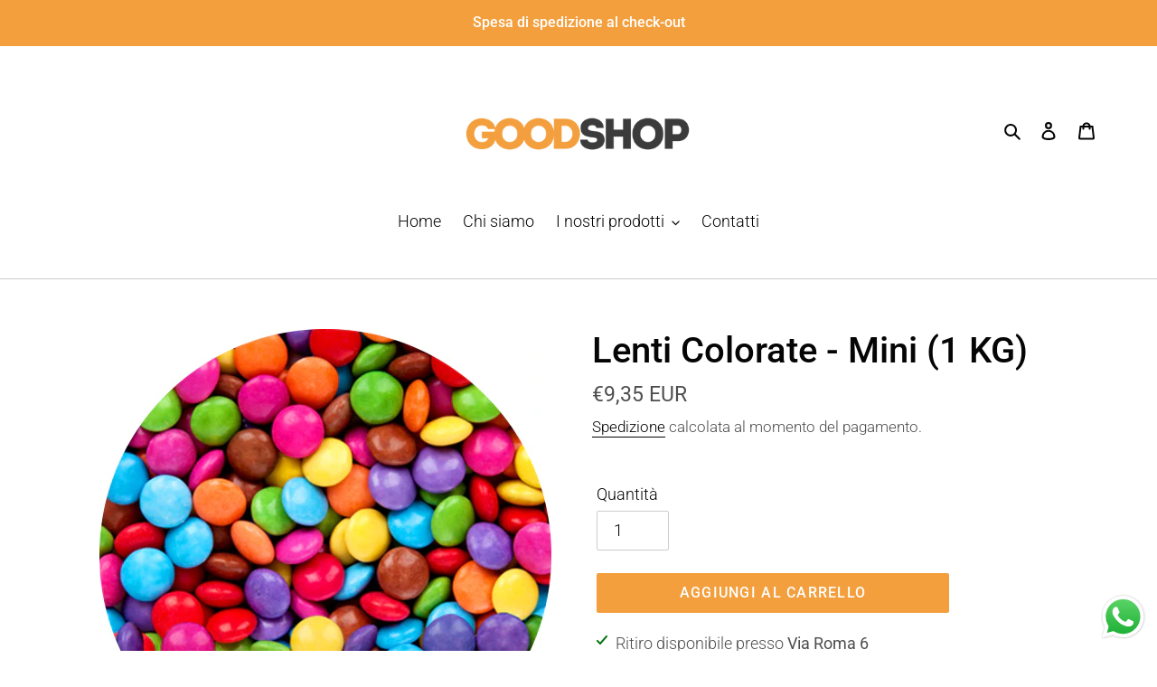

--- FILE ---
content_type: text/html; charset=utf-8
request_url: https://goodsrl.com/products/lenti-colorate-mini-1kg
body_size: 76981
content:
<!doctype html>
<html class="no-js" lang="it">
<head>
	<script type="application/vnd.locksmith+json" data-locksmith>{"version":"v254","locked":false,"initialized":true,"scope":"product","access_granted":true,"access_denied":false,"requires_customer":false,"manual_lock":false,"remote_lock":false,"has_timeout":false,"remote_rendered":null,"hide_resource":false,"hide_links_to_resource":false,"transparent":true,"locks":{"all":[],"opened":[]},"keys":[],"keys_signature":"ce996a40599fefb541a3ecec9b6d670c7e00d8c152b30ea548fba7ab06a208fd","state":{"template":"product","theme":120596398339,"product":"lenti-colorate-mini-1kg","collection":null,"page":null,"blog":null,"article":null,"app":null},"now":1768856625,"path":"\/products\/lenti-colorate-mini-1kg","locale_root_url":"\/","canonical_url":"https:\/\/goodsrl.com\/products\/lenti-colorate-mini-1kg","customer_id":null,"customer_id_signature":"ce996a40599fefb541a3ecec9b6d670c7e00d8c152b30ea548fba7ab06a208fd","cart":null}</script><script data-locksmith>!function(){undefined;!function(){var s=window.Locksmith={},e=document.querySelector('script[type="application/vnd.locksmith+json"]'),n=e&&e.innerHTML;if(s.state={},s.util={},s.loading=!1,n)try{s.state=JSON.parse(n)}catch(d){}if(document.addEventListener&&document.querySelector){var o,i,a,t=[76,79,67,75,83,77,73,84,72,49,49],c=function(){i=t.slice(0)},l="style",r=function(e){e&&27!==e.keyCode&&"click"!==e.type||(document.removeEventListener("keydown",r),document.removeEventListener("click",r),o&&document.body.removeChild(o),o=null)};c(),document.addEventListener("keyup",function(e){if(e.keyCode===i[0]){if(clearTimeout(a),i.shift(),0<i.length)return void(a=setTimeout(c,1e3));c(),r(),(o=document.createElement("div"))[l].width="50%",o[l].maxWidth="1000px",o[l].height="85%",o[l].border="1px rgba(0, 0, 0, 0.2) solid",o[l].background="rgba(255, 255, 255, 0.99)",o[l].borderRadius="4px",o[l].position="fixed",o[l].top="50%",o[l].left="50%",o[l].transform="translateY(-50%) translateX(-50%)",o[l].boxShadow="0 2px 5px rgba(0, 0, 0, 0.3), 0 0 100vh 100vw rgba(0, 0, 0, 0.5)",o[l].zIndex="2147483645";var t=document.createElement("textarea");t.value=JSON.stringify(JSON.parse(n),null,2),t[l].border="none",t[l].display="block",t[l].boxSizing="border-box",t[l].width="100%",t[l].height="100%",t[l].background="transparent",t[l].padding="22px",t[l].fontFamily="monospace",t[l].fontSize="14px",t[l].color="#333",t[l].resize="none",t[l].outline="none",t.readOnly=!0,o.appendChild(t),document.body.appendChild(o),t.addEventListener("click",function(e){e.stopImmediatePropagation()}),t.select(),document.addEventListener("keydown",r),document.addEventListener("click",r)}})}s.isEmbedded=-1!==window.location.search.indexOf("_ab=0&_fd=0&_sc=1"),s.path=s.state.path||window.location.pathname,s.basePath=s.state.locale_root_url.concat("/apps/locksmith").replace(/^\/\//,"/"),s.reloading=!1,s.util.console=window.console||{log:function(){},error:function(){}},s.util.makeUrl=function(e,t){var n,o=s.basePath+e,i=[],a=s.cache();for(n in a)i.push(n+"="+encodeURIComponent(a[n]));for(n in t)i.push(n+"="+encodeURIComponent(t[n]));return s.state.customer_id&&(i.push("customer_id="+encodeURIComponent(s.state.customer_id)),i.push("customer_id_signature="+encodeURIComponent(s.state.customer_id_signature))),o+=(-1===o.indexOf("?")?"?":"&")+i.join("&")},s._initializeCallbacks=[],s.on=function(e,t){if("initialize"!==e)throw'Locksmith.on() currently only supports the "initialize" event';s._initializeCallbacks.push(t)},s.initializeSession=function(e){if(!s.isEmbedded){var t=!1,n=!0,o=!0;(e=e||{}).silent&&(o=n=!(t=!0)),s.ping({silent:t,spinner:n,reload:o,callback:function(){s._initializeCallbacks.forEach(function(e){e()})}})}},s.cache=function(e){var t={};try{var n=function i(e){return(document.cookie.match("(^|; )"+e+"=([^;]*)")||0)[2]};t=JSON.parse(decodeURIComponent(n("locksmith-params")||"{}"))}catch(d){}if(e){for(var o in e)t[o]=e[o];document.cookie="locksmith-params=; expires=Thu, 01 Jan 1970 00:00:00 GMT; path=/",document.cookie="locksmith-params="+encodeURIComponent(JSON.stringify(t))+"; path=/"}return t},s.cache.cart=s.state.cart,s.cache.cartLastSaved=null,s.params=s.cache(),s.util.reload=function(){s.reloading=!0;try{window.location.href=window.location.href.replace(/#.*/,"")}catch(d){s.util.console.error("Preferred reload method failed",d),window.location.reload()}},s.cache.saveCart=function(e){if(!s.cache.cart||s.cache.cart===s.cache.cartLastSaved)return e?e():null;var t=s.cache.cartLastSaved;s.cache.cartLastSaved=s.cache.cart,fetch("/cart/update.js",{method:"POST",headers:{"Content-Type":"application/json",Accept:"application/json"},body:JSON.stringify({attributes:{locksmith:s.cache.cart}})}).then(function(e){if(!e.ok)throw new Error("Cart update failed: "+e.status);return e.json()}).then(function(){e&&e()})["catch"](function(e){if(s.cache.cartLastSaved=t,!s.reloading)throw e})},s.util.spinnerHTML='<style>body{background:#FFF}@keyframes spin{from{transform:rotate(0deg)}to{transform:rotate(360deg)}}#loading{display:flex;width:100%;height:50vh;color:#777;align-items:center;justify-content:center}#loading .spinner{display:block;animation:spin 600ms linear infinite;position:relative;width:50px;height:50px}#loading .spinner-ring{stroke:currentColor;stroke-dasharray:100%;stroke-width:2px;stroke-linecap:round;fill:none}</style><div id="loading"><div class="spinner"><svg width="100%" height="100%"><svg preserveAspectRatio="xMinYMin"><circle class="spinner-ring" cx="50%" cy="50%" r="45%"></circle></svg></svg></div></div>',s.util.clobberBody=function(e){document.body.innerHTML=e},s.util.clobberDocument=function(e){e.responseText&&(e=e.responseText),document.documentElement&&document.removeChild(document.documentElement);var t=document.open("text/html","replace");t.writeln(e),t.close(),setTimeout(function(){var e=t.querySelector("[autofocus]");e&&e.focus()},100)},s.util.serializeForm=function(e){if(e&&"FORM"===e.nodeName){var t,n,o={};for(t=e.elements.length-1;0<=t;t-=1)if(""!==e.elements[t].name)switch(e.elements[t].nodeName){case"INPUT":switch(e.elements[t].type){default:case"text":case"hidden":case"password":case"button":case"reset":case"submit":o[e.elements[t].name]=e.elements[t].value;break;case"checkbox":case"radio":e.elements[t].checked&&(o[e.elements[t].name]=e.elements[t].value);break;case"file":}break;case"TEXTAREA":o[e.elements[t].name]=e.elements[t].value;break;case"SELECT":switch(e.elements[t].type){case"select-one":o[e.elements[t].name]=e.elements[t].value;break;case"select-multiple":for(n=e.elements[t].options.length-1;0<=n;n-=1)e.elements[t].options[n].selected&&(o[e.elements[t].name]=e.elements[t].options[n].value)}break;case"BUTTON":switch(e.elements[t].type){case"reset":case"submit":case"button":o[e.elements[t].name]=e.elements[t].value}}return o}},s.util.on=function(e,a,s,t){t=t||document;var c="locksmith-"+e+a,n=function(e){var t=e.target,n=e.target.parentElement,o=t&&t.className&&(t.className.baseVal||t.className)||"",i=n&&n.className&&(n.className.baseVal||n.className)||"";("string"==typeof o&&-1!==o.split(/\s+/).indexOf(a)||"string"==typeof i&&-1!==i.split(/\s+/).indexOf(a))&&!e[c]&&(e[c]=!0,s(e))};t.attachEvent?t.attachEvent(e,n):t.addEventListener(e,n,!1)},s.util.enableActions=function(e){s.util.on("click","locksmith-action",function(e){e.preventDefault();var t=e.target;t.dataset.confirmWith&&!confirm(t.dataset.confirmWith)||(t.disabled=!0,t.innerText=t.dataset.disableWith,s.post("/action",t.dataset.locksmithParams,{spinner:!1,type:"text",success:function(e){(e=JSON.parse(e.responseText)).message&&alert(e.message),s.util.reload()}}))},e)},s.util.inject=function(e,t){var n=["data","locksmith","append"];if(-1!==t.indexOf(n.join("-"))){var o=document.createElement("div");o.innerHTML=t,e.appendChild(o)}else e.innerHTML=t;var i,a,s=e.querySelectorAll("script");for(a=0;a<s.length;++a){i=s[a];var c=document.createElement("script");if(i.type&&(c.type=i.type),i.src)c.src=i.src;else{var l=document.createTextNode(i.innerHTML);c.appendChild(l)}e.appendChild(c)}var r=e.querySelector("[autofocus]");r&&r.focus()},s.post=function(e,t,n){!1!==(n=n||{}).spinner&&s.util.clobberBody(s.util.spinnerHTML);var o={};n.container===document?(o.layout=1,n.success=function(e){s.util.clobberDocument(e)}):n.container&&(o.layout=0,n.success=function(e){var t=document.getElementById(n.container);s.util.inject(t,e),t.id===t.firstChild.id&&t.parentElement.replaceChild(t.firstChild,t)}),n.form_type&&(t.form_type=n.form_type),n.include_layout_classes!==undefined&&(t.include_layout_classes=n.include_layout_classes),n.lock_id!==undefined&&(t.lock_id=n.lock_id),s.loading=!0;var i=s.util.makeUrl(e,o),a="json"===n.type||"text"===n.type;fetch(i,{method:"POST",headers:{"Content-Type":"application/json",Accept:a?"application/json":"text/html"},body:JSON.stringify(t)}).then(function(e){if(!e.ok)throw new Error("Request failed: "+e.status);return e.text()}).then(function(e){var t=n.success||s.util.clobberDocument;t(a?{responseText:e}:e)})["catch"](function(e){if(!s.reloading)if("dashboard.weglot.com"!==window.location.host){if(!n.silent)throw alert("Something went wrong! Please refresh and try again."),e;console.error(e)}else console.error(e)})["finally"](function(){s.loading=!1})},s.postResource=function(e,t){e.path=s.path,e.search=window.location.search,e.state=s.state,e.passcode&&(e.passcode=e.passcode.trim()),e.email&&(e.email=e.email.trim()),e.state.cart=s.cache.cart,e.locksmith_json=s.jsonTag,e.locksmith_json_signature=s.jsonTagSignature,s.post("/resource",e,t)},s.ping=function(e){if(!s.isEmbedded){e=e||{};s.post("/ping",{path:s.path,search:window.location.search,state:s.state},{spinner:!!e.spinner,silent:"undefined"==typeof e.silent||e.silent,type:"text",success:function(e){e&&e.responseText?(e=JSON.parse(e.responseText)).messages&&0<e.messages.length&&s.showMessages(e.messages):console.error("[Locksmith] Invalid result in ping callback:",e)}})}},s.timeoutMonitor=function(){var e=s.cache.cart;s.ping({callback:function(){e!==s.cache.cart||setTimeout(function(){s.timeoutMonitor()},6e4)}})},s.showMessages=function(e){var t=document.createElement("div");t.style.position="fixed",t.style.left=0,t.style.right=0,t.style.bottom="-50px",t.style.opacity=0,t.style.background="#191919",t.style.color="#ddd",t.style.transition="bottom 0.2s, opacity 0.2s",t.style.zIndex=999999,t.innerHTML="        <style>          .locksmith-ab .locksmith-b { display: none; }          .locksmith-ab.toggled .locksmith-b { display: flex; }          .locksmith-ab.toggled .locksmith-a { display: none; }          .locksmith-flex { display: flex; flex-wrap: wrap; justify-content: space-between; align-items: center; padding: 10px 20px; }          .locksmith-message + .locksmith-message { border-top: 1px #555 solid; }          .locksmith-message a { color: inherit; font-weight: bold; }          .locksmith-message a:hover { color: inherit; opacity: 0.8; }          a.locksmith-ab-toggle { font-weight: inherit; text-decoration: underline; }          .locksmith-text { flex-grow: 1; }          .locksmith-cta { flex-grow: 0; text-align: right; }          .locksmith-cta button { transform: scale(0.8); transform-origin: left; }          .locksmith-cta > * { display: block; }          .locksmith-cta > * + * { margin-top: 10px; }          .locksmith-message a.locksmith-close { flex-grow: 0; text-decoration: none; margin-left: 15px; font-size: 30px; font-family: monospace; display: block; padding: 2px 10px; }                    @media screen and (max-width: 600px) {            .locksmith-wide-only { display: none !important; }            .locksmith-flex { padding: 0 15px; }            .locksmith-flex > * { margin-top: 5px; margin-bottom: 5px; }            .locksmith-cta { text-align: left; }          }                    @media screen and (min-width: 601px) {            .locksmith-narrow-only { display: none !important; }          }        </style>      "+e.map(function(e){return'<div class="locksmith-message">'+e+"</div>"}).join(""),document.body.appendChild(t),document.body.style.position="relative",document.body.parentElement.style.paddingBottom=t.offsetHeight+"px",setTimeout(function(){t.style.bottom=0,t.style.opacity=1},50),s.util.on("click","locksmith-ab-toggle",function(e){e.preventDefault();for(var t=e.target.parentElement;-1===t.className.split(" ").indexOf("locksmith-ab");)t=t.parentElement;-1!==t.className.split(" ").indexOf("toggled")?t.className=t.className.replace("toggled",""):t.className=t.className+" toggled"}),s.util.enableActions(t)}}()}();</script>
      <script data-locksmith>Locksmith.cache.cart=null</script>

  <script data-locksmith>Locksmith.jsonTag="{\"version\":\"v254\",\"locked\":false,\"initialized\":true,\"scope\":\"product\",\"access_granted\":true,\"access_denied\":false,\"requires_customer\":false,\"manual_lock\":false,\"remote_lock\":false,\"has_timeout\":false,\"remote_rendered\":null,\"hide_resource\":false,\"hide_links_to_resource\":false,\"transparent\":true,\"locks\":{\"all\":[],\"opened\":[]},\"keys\":[],\"keys_signature\":\"ce996a40599fefb541a3ecec9b6d670c7e00d8c152b30ea548fba7ab06a208fd\",\"state\":{\"template\":\"product\",\"theme\":120596398339,\"product\":\"lenti-colorate-mini-1kg\",\"collection\":null,\"page\":null,\"blog\":null,\"article\":null,\"app\":null},\"now\":1768856625,\"path\":\"\\\/products\\\/lenti-colorate-mini-1kg\",\"locale_root_url\":\"\\\/\",\"canonical_url\":\"https:\\\/\\\/goodsrl.com\\\/products\\\/lenti-colorate-mini-1kg\",\"customer_id\":null,\"customer_id_signature\":\"ce996a40599fefb541a3ecec9b6d670c7e00d8c152b30ea548fba7ab06a208fd\",\"cart\":null}";Locksmith.jsonTagSignature="6f805e324173b0fa794a96b3774d6b7ba6f7582a7c8915d3fcb1f43143d91ebb"</script>
	<script id="pandectes-rules">   /* PANDECTES-GDPR: DO NOT MODIFY AUTO GENERATED CODE OF THIS SCRIPT */      window.PandectesSettings = {"store":{"plan":"basic","theme":"Debut","primaryLocale":"it","adminMode":false},"tsPublished":1702285889,"declaration":{"showPurpose":false,"showProvider":false,"showDateGenerated":true},"language":{"languageMode":"Single","fallbackLanguage":"it","languageDetection":"browser","languagesSupported":[]},"texts":{"managed":{"headerText":{"it":"Rispettiamo la tua privacy"},"consentText":{"it":"Questo sito web utilizza i cookie per assicurarti la migliore esperienza."},"dismissButtonText":{"it":"Ok"},"linkText":{"it":"Scopri di più"},"imprintText":{"it":"Impronta"},"preferencesButtonText":{"it":"Preferenze"},"allowButtonText":{"it":"Accettare"},"denyButtonText":{"it":"Declino"},"leaveSiteButtonText":{"it":"Lascia questo sito"},"cookiePolicyText":{"it":"Gestione dei Cookie"},"preferencesPopupTitleText":{"it":"Gestire le preferenze di consenso"},"preferencesPopupIntroText":{"it":"Utilizziamo i cookie per ottimizzare la funzionalità del sito Web, analizzare le prestazioni e fornire un'esperienza personalizzata all'utente. Alcuni cookie sono essenziali per il funzionamento e il corretto funzionamento del sito web. Questi cookie non possono essere disabilitati. In questa finestra puoi gestire le tue preferenze sui cookie."},"preferencesPopupCloseButtonText":{"it":"Chiudere"},"preferencesPopupAcceptAllButtonText":{"it":"Accettare tutti"},"preferencesPopupRejectAllButtonText":{"it":"Rifiuta tutto"},"preferencesPopupSaveButtonText":{"it":"Salva preferenze"},"accessSectionTitleText":{"it":"Portabilità dei dati"},"accessSectionParagraphText":{"it":"Hai il diritto di poter accedere ai tuoi dati in qualsiasi momento."},"rectificationSectionTitleText":{"it":"Rettifica dei dati"},"rectificationSectionParagraphText":{"it":"Hai il diritto di richiedere l'aggiornamento dei tuoi dati ogni volta che lo ritieni opportuno."},"erasureSectionTitleText":{"it":"Diritto all'oblio"},"erasureSectionParagraphText":{"it":"Hai il diritto di chiedere la cancellazione di tutti i tuoi dati. Dopodiché, non sarai più in grado di accedere al tuo account."},"declIntroText":{"it":"Utilizziamo i cookie per ottimizzare la funzionalità del sito Web, analizzare le prestazioni e fornire un&#39;esperienza personalizzata all&#39;utente. Alcuni cookie sono essenziali per far funzionare e funzionare correttamente il sito web. Questi cookie non possono essere disabilitati. In questa finestra puoi gestire le tue preferenze sui cookie."}},"categories":{"strictlyNecessaryCookiesTitleText":{"it":"Cookie strettamente necessari"},"functionalityCookiesTitleText":{"it":"Cookie funzionali"},"performanceCookiesTitleText":{"it":"Cookie di prestazione"},"targetingCookiesTitleText":{"it":"Cookie mirati"},"unclassifiedCookiesTitleText":{"it":"Cookie non classificati"},"strictlyNecessaryCookiesDescriptionText":{"it":"Questi cookie sono essenziali per consentirti di spostarti all'interno del sito Web e utilizzare le sue funzionalità, come l'accesso alle aree sicure del sito Web. Il sito web non può funzionare correttamente senza questi cookie."},"functionalityCookiesDescriptionText":{"it":"Questi cookie consentono al sito di fornire funzionalità e personalizzazione avanzate. Possono essere impostati da noi o da fornitori di terze parti i cui servizi abbiamo aggiunto alle nostre pagine. Se non consenti questi cookie, alcuni o tutti questi servizi potrebbero non funzionare correttamente."},"performanceCookiesDescriptionText":{"it":"Questi cookie ci consentono di monitorare e migliorare le prestazioni del nostro sito web. Ad esempio, ci consentono di contare le visite, identificare le sorgenti di traffico e vedere quali parti del sito sono più popolari."},"targetingCookiesDescriptionText":{"it":"Questi cookie possono essere impostati attraverso il nostro sito dai nostri partner pubblicitari. Possono essere utilizzati da tali società per creare un profilo dei tuoi interessi e mostrarti annunci pertinenti su altri siti. Non memorizzano direttamente informazioni personali, ma si basano sull'identificazione univoca del browser e del dispositivo Internet. Se non consenti questi cookie, sperimenterai pubblicità meno mirata."},"unclassifiedCookiesDescriptionText":{"it":"I cookie non classificati sono cookie che stiamo classificando insieme ai fornitori di cookie individuali."}},"auto":{"declName":{"it":"Nome"},"declPath":{"it":"Il percorso"},"declType":{"it":"Tipo"},"declDomain":{"it":"Dominio"},"declPurpose":{"it":"Scopo"},"declProvider":{"it":"Fornitore"},"declRetention":{"it":"Ritenzione"},"declFirstParty":{"it":"First-party"},"declThirdParty":{"it":"Terzo"},"declSeconds":{"it":"secondi"},"declMinutes":{"it":"minuti"},"declHours":{"it":"ore"},"declDays":{"it":"giorni"},"declMonths":{"it":"mesi"},"declYears":{"it":"anni"},"declSession":{"it":"Sessione"},"cookiesDetailsText":{"it":"Dettagli sui cookie"},"preferencesPopupAlwaysAllowedText":{"it":"sempre permesso"},"submitButton":{"it":"Invia"},"submittingButton":{"it":"Invio in corso..."},"cancelButton":{"it":"Annulla"},"guestsSupportInfoText":{"it":"Effettua il login con il tuo account cliente per procedere ulteriormente."},"guestsSupportEmailPlaceholder":{"it":"Indirizzo email"},"guestsSupportEmailValidationError":{"it":"L'email non è valida"},"guestsSupportEmailSuccessTitle":{"it":"Grazie per la vostra richiesta"},"guestsSupportEmailFailureTitle":{"it":"Si è verificato un problema"},"guestsSupportEmailSuccessMessage":{"it":"Se sei registrato come cliente di questo negozio, riceverai presto un'e-mail con le istruzioni su come procedere."},"guestsSupportEmailFailureMessage":{"it":"La tua richiesta non è stata inviata. Riprova e se il problema persiste, contatta il proprietario del negozio per assistenza."},"confirmationSuccessTitle":{"it":"La tua richiesta è verificata"},"confirmationFailureTitle":{"it":"Si è verificato un problema"},"confirmationSuccessMessage":{"it":"Ti risponderemo presto in merito alla tua richiesta."},"confirmationFailureMessage":{"it":"La tua richiesta non è stata verificata. Riprova e se il problema persiste, contatta il proprietario del negozio per assistenza"},"consentSectionTitleText":{"it":"Il tuo consenso ai cookie"},"consentSectionNoConsentText":{"it":"Non hai acconsentito alla politica sui cookie di questo sito."},"consentSectionConsentedText":{"it":"Hai acconsentito alla politica sui cookie di questo sito web su"},"consentStatus":{"it":"Preferenza di consenso"},"consentDate":{"it":"Data del consenso"},"consentId":{"it":"ID di consenso"},"consentSectionChangeConsentActionText":{"it":"Modifica la preferenza per il consenso"},"accessSectionGDPRRequestsActionText":{"it":"Richieste dell'interessato"},"accessSectionAccountInfoActionText":{"it":"Dati personali"},"accessSectionOrdersRecordsActionText":{"it":"Ordini"},"accessSectionDownloadReportActionText":{"it":"Scarica tutto"},"rectificationCommentPlaceholder":{"it":"Descrivi cosa vuoi che venga aggiornato"},"rectificationCommentValidationError":{"it":"Il commento è obbligatorio"},"rectificationSectionEditAccountActionText":{"it":"Richiedi un aggiornamento"},"erasureSectionRequestDeletionActionText":{"it":"Richiedi la cancellazione dei dati personali"}}},"library":{"previewMode":false,"fadeInTimeout":0,"defaultBlocked":7,"showLink":true,"showImprintLink":false,"enabled":true,"cookie":{"name":"_pandectes_gdpr","expiryDays":365,"secure":true},"dismissOnScroll":false,"dismissOnWindowClick":false,"dismissOnTimeout":false,"palette":{"popup":{"background":"#FFFFFF","backgroundForCalculations":{"a":1,"b":255,"g":255,"r":255},"text":"#EB6C44"},"button":{"background":"transparent","backgroundForCalculations":{"a":1,"b":255,"g":255,"r":255},"text":"#EB6C44","textForCalculation":{"a":1,"b":68,"g":108,"r":235},"border":"#EB6C44"}},"content":{"href":"https://shop-goodsrl.myshopify.com/policies/privacy-policy","imprintHref":"/","close":"&#10005;","target":"","logo":"<img class=\"cc-banner-logo\" height=\"40\" width=\"40\" src=\"https://cdn.shopify.com/s/files/1/0550/2369/8179/t/1/assets/pandectes-logo.png?v=1678890672\" alt=\"Good Srl\" />"},"window":"<div role=\"dialog\" aria-live=\"polite\" aria-label=\"cookieconsent\" aria-describedby=\"cookieconsent:desc\" id=\"pandectes-banner\" class=\"cc-window-wrapper cc-top-wrapper\"><div class=\"pd-cookie-banner-window cc-window {{classes}}\"><!--googleoff: all-->{{children}}<!--googleon: all--></div></div>","compliance":{"opt-both":"<div class=\"cc-compliance cc-highlight\">{{deny}}{{allow}}</div>"},"type":"opt-both","layouts":{"basic":"{{logo}}{{messagelink}}{{compliance}}"},"position":"top","theme":"wired","revokable":true,"animateRevokable":false,"revokableReset":false,"revokableLogoUrl":"https://cdn.shopify.com/s/files/1/0550/2369/8179/t/1/assets/pandectes-reopen-logo.png?v=1678890673","revokablePlacement":"bottom-left","revokableMarginHorizontal":15,"revokableMarginVertical":15,"static":false,"autoAttach":true,"hasTransition":true,"blacklistPage":[""]},"geolocation":{"brOnly":false,"caOnly":false,"euOnly":false,"jpOnly":false,"thOnly":false,"canadaOnly":false,"globalVisibility":true},"dsr":{"guestsSupport":false,"accessSectionDownloadReportAuto":false},"banner":{"resetTs":1678890670,"extraCss":"        .cc-banner-logo {max-width: 24em!important;}    @media(min-width: 768px) {.cc-window.cc-floating{max-width: 24em!important;width: 24em!important;}}    .cc-message, .cc-header, .cc-logo {text-align: left}    .cc-window-wrapper{z-index: 2147483647;}    .cc-window{z-index: 2147483647;font-family: inherit;}    .cc-header{font-family: inherit;}    .pd-cp-ui{font-family: inherit; background-color: #FFFFFF;color:#EB6C44;}    button.pd-cp-btn, a.pd-cp-btn{}    input + .pd-cp-preferences-slider{background-color: rgba(235, 108, 68, 0.3)}    .pd-cp-scrolling-section::-webkit-scrollbar{background-color: rgba(235, 108, 68, 0.3)}    input:checked + .pd-cp-preferences-slider{background-color: rgba(235, 108, 68, 1)}    .pd-cp-scrolling-section::-webkit-scrollbar-thumb {background-color: rgba(235, 108, 68, 1)}    .pd-cp-ui-close{color:#EB6C44;}    .pd-cp-preferences-slider:before{background-color: #FFFFFF}    .pd-cp-title:before {border-color: #EB6C44!important}    .pd-cp-preferences-slider{background-color:#EB6C44}    .pd-cp-toggle{color:#EB6C44!important}    @media(max-width:699px) {.pd-cp-ui-close-top svg {fill: #EB6C44}}    .pd-cp-toggle:hover,.pd-cp-toggle:visited,.pd-cp-toggle:active{color:#EB6C44!important}    .pd-cookie-banner-window {box-shadow: 0 0 18px rgb(0 0 0 / 20%);}  ","customJavascript":null,"showPoweredBy":false,"hybridStrict":false,"cookiesBlockedByDefault":"7","isActive":true,"implicitSavePreferences":false,"cookieIcon":false,"blockBots":false,"showCookiesDetails":true,"hasTransition":true,"blockingPage":false,"showOnlyLandingPage":false,"leaveSiteUrl":"https://www.google.com","linkRespectStoreLang":false},"cookies":{"0":[{"name":"secure_customer_sig","domain":"goodsrl.com","path":"/","provider":"Shopify","firstParty":true,"retention":"1 year(s)","expires":1,"unit":"declYears","purpose":{"it":"Used in connection with customer login."}},{"name":"localization","domain":"goodsrl.com","path":"/","provider":"Shopify","firstParty":true,"retention":"1 year(s)","expires":1,"unit":"declYears","purpose":{"it":"Shopify store localization"}},{"name":"cart_sig","domain":"goodsrl.com","path":"/","provider":"Shopify","firstParty":true,"retention":"14 day(s)","expires":14,"unit":"declSession","purpose":{"it":"Used in connection with checkout."}},{"name":"_tracking_consent","domain":".goodsrl.com","path":"/","provider":"Shopify","firstParty":true,"retention":"1 year(s)","expires":1,"unit":"declYears","purpose":{"it":"Tracking preferences."}},{"name":"keep_alive","domain":"goodsrl.com","path":"/","provider":"Shopify","firstParty":true,"retention":"30 minute(s)","expires":30,"unit":"declMinutes","purpose":{"it":"Used in connection with buyer localization."}},{"name":"_secure_session_id","domain":"goodsrl.com","path":"/","provider":"Shopify","firstParty":true,"retention":"24 hour(s)","expires":24,"unit":"declHours","purpose":{"it":"Used in connection with navigation through a storefront."}}],"1":[],"2":[{"name":"_y","domain":".goodsrl.com","path":"/","provider":"Shopify","firstParty":true,"retention":"1 year(s)","expires":1,"unit":"declYears","purpose":{"it":"Shopify analytics."}},{"name":"_s","domain":".goodsrl.com","path":"/","provider":"Shopify","firstParty":true,"retention":"30 minute(s)","expires":30,"unit":"declMinutes","purpose":{"it":"Shopify analytics."}},{"name":"_shopify_y","domain":".goodsrl.com","path":"/","provider":"Shopify","firstParty":true,"retention":"1 year(s)","expires":1,"unit":"declYears","purpose":{"it":"Shopify analytics."}},{"name":"_shopify_s","domain":".goodsrl.com","path":"/","provider":"Shopify","firstParty":true,"retention":"30 minute(s)","expires":30,"unit":"declMinutes","purpose":{"it":"Shopify analytics."}},{"name":"_orig_referrer","domain":".goodsrl.com","path":"/","provider":"Shopify","firstParty":true,"retention":"14 day(s)","expires":14,"unit":"declSession","purpose":{"it":"Tracks landing pages."}},{"name":"_landing_page","domain":".goodsrl.com","path":"/","provider":"Shopify","firstParty":true,"retention":"14 day(s)","expires":14,"unit":"declSession","purpose":{"it":"Tracks landing pages."}},{"name":"_shopify_sa_t","domain":".goodsrl.com","path":"/","provider":"Shopify","firstParty":true,"retention":"30 minute(s)","expires":30,"unit":"declMinutes","purpose":{"it":"Shopify analytics relating to marketing & referrals."}},{"name":"_shopify_sa_p","domain":".goodsrl.com","path":"/","provider":"Shopify","firstParty":true,"retention":"30 minute(s)","expires":30,"unit":"declMinutes","purpose":{"it":"Shopify analytics relating to marketing & referrals."}},{"name":"_gid","domain":".goodsrl.com","path":"/","provider":"Google","firstParty":true,"retention":"24 hour(s)","expires":24,"unit":"declHours","purpose":{"it":"Cookie is placed by Google Analytics to count and track pageviews."}},{"name":"_gat","domain":".goodsrl.com","path":"/","provider":"Google","firstParty":true,"retention":"1 second(s)","expires":1,"unit":"declSeconds","purpose":{"it":"Cookie is placed by Google Analytics to filter requests from bots."}},{"name":"_ga_SV7R4V21EQ","domain":".goodsrl.com","path":"/","provider":"Google","firstParty":true,"retention":"1 year(s)","expires":1,"unit":"declYears","purpose":{"it":"Cookie is set by Google Analytics with unknown functionality"}},{"name":"_ga","domain":".goodsrl.com","path":"/","provider":"Google","firstParty":true,"retention":"1 year(s)","expires":1,"unit":"declYears","purpose":{"it":"Cookie is set by Google Analytics with unknown functionality"}}],"4":[{"name":"_fbp","domain":".goodsrl.com","path":"/","provider":"Facebook","firstParty":true,"retention":"90 day(s)","expires":90,"unit":"declSession","purpose":{"it":"Cookie is placed by Facebook to track visits across websites."}}],"8":[{"name":"XSRF-TOKEN","domain":"app.touchize.com","path":"/","provider":"Unknown","firstParty":true,"retention":"2 hour(s)","expires":2,"unit":"declHours","purpose":{"it":""}},{"name":"laravel_session","domain":"app.touchize.com","path":"/","provider":"Unknown","firstParty":true,"retention":"2 hour(s)","expires":2,"unit":"declHours","purpose":{"it":""}}]},"blocker":{"isActive":false,"googleConsentMode":{"id":"","analyticsId":"","isActive":false,"adStorageCategory":4,"analyticsStorageCategory":2,"personalizationStorageCategory":1,"functionalityStorageCategory":1,"customEvent":true,"securityStorageCategory":0,"redactData":true,"urlPassthrough":false},"facebookPixel":{"id":"","isActive":false,"ldu":false},"rakuten":{"isActive":false,"cmp":false,"ccpa":false},"gpcIsActive":false,"defaultBlocked":7,"patterns":{"whiteList":[],"blackList":{"1":[],"2":[],"4":[],"8":[]},"iframesWhiteList":[],"iframesBlackList":{"1":[],"2":[],"4":[],"8":[]},"beaconsWhiteList":[],"beaconsBlackList":{"1":[],"2":[],"4":[],"8":[]}}}}      !function(){"use strict";window.PandectesRules=window.PandectesRules||{},window.PandectesRules.manualBlacklist={1:[],2:[],4:[]},window.PandectesRules.blacklistedIFrames={1:[],2:[],4:[]},window.PandectesRules.blacklistedCss={1:[],2:[],4:[]},window.PandectesRules.blacklistedBeacons={1:[],2:[],4:[]};var e="javascript/blocked",t="_pandectes_gdpr";function n(e){return new RegExp(e.replace(/[/\\.+?$()]/g,"\\$&").replace("*","(.*)"))}var r=function(e){try{return JSON.parse(e)}catch(e){return!1}},a=function(e){var t=arguments.length>1&&void 0!==arguments[1]?arguments[1]:"log",n=new URLSearchParams(window.location.search);n.get("log")&&console[t]("PandectesRules: ".concat(e))};function i(e,t){var n=Object.keys(e);if(Object.getOwnPropertySymbols){var r=Object.getOwnPropertySymbols(e);t&&(r=r.filter((function(t){return Object.getOwnPropertyDescriptor(e,t).enumerable}))),n.push.apply(n,r)}return n}function s(e){for(var t=1;t<arguments.length;t++){var n=null!=arguments[t]?arguments[t]:{};t%2?i(Object(n),!0).forEach((function(t){o(e,t,n[t])})):Object.getOwnPropertyDescriptors?Object.defineProperties(e,Object.getOwnPropertyDescriptors(n)):i(Object(n)).forEach((function(t){Object.defineProperty(e,t,Object.getOwnPropertyDescriptor(n,t))}))}return e}function o(e,t,n){return t in e?Object.defineProperty(e,t,{value:n,enumerable:!0,configurable:!0,writable:!0}):e[t]=n,e}function c(e,t){return function(e){if(Array.isArray(e))return e}(e)||function(e,t){var n=null==e?null:"undefined"!=typeof Symbol&&e[Symbol.iterator]||e["@@iterator"];if(null==n)return;var r,a,i=[],s=!0,o=!1;try{for(n=n.call(e);!(s=(r=n.next()).done)&&(i.push(r.value),!t||i.length!==t);s=!0);}catch(e){o=!0,a=e}finally{try{s||null==n.return||n.return()}finally{if(o)throw a}}return i}(e,t)||u(e,t)||function(){throw new TypeError("Invalid attempt to destructure non-iterable instance.\nIn order to be iterable, non-array objects must have a [Symbol.iterator]() method.")}()}function l(e){return function(e){if(Array.isArray(e))return d(e)}(e)||function(e){if("undefined"!=typeof Symbol&&null!=e[Symbol.iterator]||null!=e["@@iterator"])return Array.from(e)}(e)||u(e)||function(){throw new TypeError("Invalid attempt to spread non-iterable instance.\nIn order to be iterable, non-array objects must have a [Symbol.iterator]() method.")}()}function u(e,t){if(e){if("string"==typeof e)return d(e,t);var n=Object.prototype.toString.call(e).slice(8,-1);return"Object"===n&&e.constructor&&(n=e.constructor.name),"Map"===n||"Set"===n?Array.from(e):"Arguments"===n||/^(?:Ui|I)nt(?:8|16|32)(?:Clamped)?Array$/.test(n)?d(e,t):void 0}}function d(e,t){(null==t||t>e.length)&&(t=e.length);for(var n=0,r=new Array(t);n<t;n++)r[n]=e[n];return r}var f=!(void 0===window.dataLayer||!Array.isArray(window.dataLayer)||!window.dataLayer.some((function(e){return"pandectes_full_scan"===e.event})));a("userAgent -> ".concat(window.navigator.userAgent.substring(0,50)));var p=function(){var e,n=arguments.length>0&&void 0!==arguments[0]?arguments[0]:t,a="; "+document.cookie,i=a.split("; "+n+"=");if(i.length<2)e={};else{var s=i.pop(),o=s.split(";");e=window.atob(o.shift())}var c=r(e);return!1!==c?c:e}(),g=window.PandectesSettings,y=g.banner.isActive,h=g.blocker.defaultBlocked,m=p&&null!==p.preferences&&void 0!==p.preferences?p.preferences:null,w=f?0:y?null===m?h:m:0,v={1:0==(1&w),2:0==(2&w),4:0==(4&w)},b=window.PandectesSettings.blocker.patterns,k=b.blackList,L=b.whiteList,S=b.iframesBlackList,P=b.iframesWhiteList,A=b.beaconsBlackList,C=b.beaconsWhiteList,_={blackList:[],whiteList:[],iframesBlackList:{1:[],2:[],4:[],8:[]},iframesWhiteList:[],beaconsBlackList:{1:[],2:[],4:[],8:[]},beaconsWhiteList:[]};[1,2,4].map((function(e){var t;v[e]||((t=_.blackList).push.apply(t,l(k[e].length?k[e].map(n):[])),_.iframesBlackList[e]=S[e].length?S[e].map(n):[],_.beaconsBlackList[e]=A[e].length?A[e].map(n):[])})),_.whiteList=L.length?L.map(n):[],_.iframesWhiteList=P.length?P.map(n):[],_.beaconsWhiteList=C.length?C.map(n):[];var B={scripts:[],iframes:{1:[],2:[],4:[]},beacons:{1:[],2:[],4:[]},css:{1:[],2:[],4:[]}},E=function(t,n){return t&&(!n||n!==e)&&(!_.blackList||_.blackList.some((function(e){return e.test(t)})))&&(!_.whiteList||_.whiteList.every((function(e){return!e.test(t)})))},O=function(e){var t=e.getAttribute("src");return _.blackList&&_.blackList.every((function(e){return!e.test(t)}))||_.whiteList&&_.whiteList.some((function(e){return e.test(t)}))},I=function(e,t){var n=_.iframesBlackList[t],r=_.iframesWhiteList;return e&&(!n||n.some((function(t){return t.test(e)})))&&(!r||r.every((function(t){return!t.test(e)})))},j=function(e,t){var n=_.beaconsBlackList[t],r=_.beaconsWhiteList;return e&&(!n||n.some((function(t){return t.test(e)})))&&(!r||r.every((function(t){return!t.test(e)})))},R=new MutationObserver((function(e){for(var t=0;t<e.length;t++)for(var n=e[t].addedNodes,r=0;r<n.length;r++){var a=n[r],i=a.dataset&&a.dataset.cookiecategory;if(1===a.nodeType&&"LINK"===a.tagName){var s=a.dataset&&a.dataset.href;if(s&&i)switch(i){case"functionality":case"C0001":B.css[1].push(s);break;case"performance":case"C0002":B.css[2].push(s);break;case"targeting":case"C0003":B.css[4].push(s)}}}})),T=new MutationObserver((function(t){for(var n=0;n<t.length;n++)for(var r=t[n].addedNodes,a=function(t){var n=r[t],a=n.src||n.dataset&&n.dataset.src,i=n.dataset&&n.dataset.cookiecategory;if(1===n.nodeType&&"IFRAME"===n.tagName){if(a){var s=!1;I(a,1)||"functionality"===i||"C0001"===i?(s=!0,B.iframes[1].push(a)):I(a,2)||"performance"===i||"C0002"===i?(s=!0,B.iframes[2].push(a)):(I(a,4)||"targeting"===i||"C0003"===i)&&(s=!0,B.iframes[4].push(a)),s&&(n.removeAttribute("src"),n.setAttribute("data-src",a))}}else if(1===n.nodeType&&"IMG"===n.tagName){if(a){var o=!1;j(a,1)?(o=!0,B.beacons[1].push(a)):j(a,2)?(o=!0,B.beacons[2].push(a)):j(a,4)&&(o=!0,B.beacons[4].push(a)),o&&(n.removeAttribute("src"),n.setAttribute("data-src",a))}}else if(1===n.nodeType&&"LINK"===n.tagName){var c=n.dataset&&n.dataset.href;if(c&&i)switch(i){case"functionality":case"C0001":B.css[1].push(c);break;case"performance":case"C0002":B.css[2].push(c);break;case"targeting":case"C0003":B.css[4].push(c)}}else if(1===n.nodeType&&"SCRIPT"===n.tagName){var l=n.type,u=!1;if(E(a,l))u=!0;else if(a&&i)switch(i){case"functionality":case"C0001":u=!0,window.PandectesRules.manualBlacklist[1].push(a);break;case"performance":case"C0002":u=!0,window.PandectesRules.manualBlacklist[2].push(a);break;case"targeting":case"C0003":u=!0,window.PandectesRules.manualBlacklist[4].push(a)}if(u){B.scripts.push([n,l]),n.type=e;n.addEventListener("beforescriptexecute",(function t(r){n.getAttribute("type")===e&&r.preventDefault(),n.removeEventListener("beforescriptexecute",t)})),n.parentElement&&n.parentElement.removeChild(n)}}},i=0;i<r.length;i++)a(i)})),x=document.createElement,N={src:Object.getOwnPropertyDescriptor(HTMLScriptElement.prototype,"src"),type:Object.getOwnPropertyDescriptor(HTMLScriptElement.prototype,"type")};window.PandectesRules.unblockCss=function(e){var t=B.css[e]||[];t.length&&a("Unblocking CSS for ".concat(e)),t.forEach((function(e){var t=document.querySelector('link[data-href^="'.concat(e,'"]'));t.removeAttribute("data-href"),t.href=e})),B.css[e]=[]},window.PandectesRules.unblockIFrames=function(e){var t=B.iframes[e]||[];t.length&&a("Unblocking IFrames for ".concat(e)),_.iframesBlackList[e]=[],t.forEach((function(e){var t=document.querySelector('iframe[data-src^="'.concat(e,'"]'));t.removeAttribute("data-src"),t.src=e})),B.iframes[e]=[]},window.PandectesRules.unblockBeacons=function(e){var t=B.beacons[e]||[];t.length&&a("Unblocking Beacons for ".concat(e)),_.beaconsBlackList[e]=[],t.forEach((function(e){var t=document.querySelector('img[data-src^="'.concat(e,'"]'));t.removeAttribute("data-src"),t.src=e})),B.beacons[e]=[]},window.PandectesRules.unblockInlineScripts=function(e){var t=1===e?"functionality":2===e?"performance":"targeting";document.querySelectorAll('script[type="javascript/blocked"][data-cookiecategory="'.concat(t,'"]')).forEach((function(e){var t=e.textContent;e.parentNode.removeChild(e);var n=document.createElement("script");n.type="text/javascript",n.textContent=t,document.body.appendChild(n)}))},window.PandectesRules.unblock=function(t){t.length<1?(_.blackList=[],_.whiteList=[],_.iframesBlackList=[],_.iframesWhiteList=[]):(_.blackList&&(_.blackList=_.blackList.filter((function(e){return t.every((function(t){return"string"==typeof t?!e.test(t):t instanceof RegExp?e.toString()!==t.toString():void 0}))}))),_.whiteList&&(_.whiteList=[].concat(l(_.whiteList),l(t.map((function(e){if("string"==typeof e){var t=".*"+n(e)+".*";if(_.whiteList.every((function(e){return e.toString()!==t.toString()})))return new RegExp(t)}else if(e instanceof RegExp&&_.whiteList.every((function(t){return t.toString()!==e.toString()})))return e;return null})).filter(Boolean)))));for(var r=document.querySelectorAll('script[type="'.concat(e,'"]')),i=0;i<r.length;i++){var s=r[i];O(s)&&(B.scripts.push([s,"application/javascript"]),s.parentElement.removeChild(s))}var o=0;l(B.scripts).forEach((function(e,t){var n=c(e,2),r=n[0],a=n[1];if(O(r)){for(var i=document.createElement("script"),s=0;s<r.attributes.length;s++){var l=r.attributes[s];"src"!==l.name&&"type"!==l.name&&i.setAttribute(l.name,r.attributes[s].value)}i.setAttribute("src",r.src),i.setAttribute("type",a||"application/javascript"),document.head.appendChild(i),B.scripts.splice(t-o,1),o++}})),0==_.blackList.length&&0===_.iframesBlackList[1].length&&0===_.iframesBlackList[2].length&&0===_.iframesBlackList[4].length&&0===_.beaconsBlackList[1].length&&0===_.beaconsBlackList[2].length&&0===_.beaconsBlackList[4].length&&(a("Disconnecting observers"),T.disconnect(),R.disconnect())};var M,D,W=window.PandectesSettings.store.adminMode,F=window.PandectesSettings.blocker;M=function(){!function(){var e=window.Shopify.trackingConsent;try{var t=W&&!window.Shopify.AdminBarInjector,n={preferences:0==(1&w)||f||t,analytics:0==(2&w)||f||t,marketing:0==(4&w)||f||t};e.firstPartyMarketingAllowed()===n.marketing&&e.analyticsProcessingAllowed()===n.analytics&&e.preferencesProcessingAllowed()===n.preferences||e.setTrackingConsent(n,(function(e){e&&e.error?a("Shopify.customerPrivacy API - failed to setTrackingConsent"):a("Shopify.customerPrivacy API - setTrackingConsent(".concat(JSON.stringify(n),")"))}))}catch(e){a("Shopify.customerPrivacy API - exception")}}(),function(){var e=window.Shopify.trackingConsent,t=e.currentVisitorConsent();if(F.gpcIsActive&&"CCPA"===e.getRegulation()&&"no"===t.gpc&&"yes"!==t.sale_of_data){var n={sale_of_data:!1};e.setTrackingConsent(n,(function(e){e&&e.error?a("Shopify.customerPrivacy API - failed to setTrackingConsent({".concat(JSON.stringify(n),")")):a("Shopify.customerPrivacy API - setTrackingConsent(".concat(JSON.stringify(n),")"))}))}}()},D=null,window.Shopify&&window.Shopify.loadFeatures&&window.Shopify.trackingConsent?M():D=setInterval((function(){window.Shopify&&window.Shopify.loadFeatures&&(clearInterval(D),window.Shopify.loadFeatures([{name:"consent-tracking-api",version:"0.1"}],(function(e){e?a("Shopify.customerPrivacy API - failed to load"):(a("Shopify.customerPrivacy API - loaded"),M())})))}),10);var z=window.PandectesSettings,U=z.banner.isActive,q=z.blocker.googleConsentMode,J=q.isActive,H=q.customEvent,$=q.redactData,G=q.urlPassthrough,K=q.adStorageCategory,V=q.analyticsStorageCategory,Y=q.functionalityStorageCategory,Q=q.personalizationStorageCategory,X=q.securityStorageCategory;function Z(){window.dataLayer.push(arguments)}window.dataLayer=window.dataLayer||[];var ee,te,ne={hasInitialized:!1,ads_data_redaction:!1,url_passthrough:!1,storage:{ad_storage:"granted",analytics_storage:"granted",functionality_storage:"granted",personalization_storage:"granted",security_storage:"granted",wait_for_update:500}};if(U&&J){var re=0==(w&K)?"granted":"denied",ae=0==(w&V)?"granted":"denied",ie=0==(w&Y)?"granted":"denied",se=0==(w&Q)?"granted":"denied",oe=0==(w&X)?"granted":"denied";ne.hasInitialized=!0,ne.ads_data_redaction="denied"===re&&$,ne.url_passthrough=G,ne.storage.ad_storage=re,ne.storage.analytics_storage=ae,ne.storage.functionality_storage=ie,ne.storage.personalization_storage=se,ne.storage.security_storage=oe,ne.ads_data_redaction&&Z("set","ads_data_redaction",ne.ads_data_redaction),ne.url_passthrough&&Z("set","url_passthrough",ne.url_passthrough),Z("consent","default",ne.storage),a("Google consent mode initialized")}U&&H&&(te=7===(ee=w)?"deny":0===ee?"allow":"mixed",window.dataLayer.push({event:"Pandectes_Consent_Update",pandectes_status:te,pandectes_categories:{C0000:"allow",C0001:v[1]?"allow":"deny",C0002:v[2]?"allow":"deny",C0003:v[4]?"allow":"deny"}}),a("PandectesCustomEvent pushed to the dataLayer")),window.PandectesRules.gcm=ne;var ce=window.PandectesSettings,le=ce.banner.isActive,ue=ce.blocker.isActive;a("Blocker -> "+(ue?"Active":"Inactive")),a("Banner -> "+(le?"Active":"Inactive")),a("ActualPrefs -> "+w);var de=null===m&&/\/checkouts\//.test(window.location.pathname);0!==w&&!1===f&&ue&&!de?(a("Blocker will execute"),document.createElement=function(){for(var t=arguments.length,n=new Array(t),r=0;r<t;r++)n[r]=arguments[r];if("script"!==n[0].toLowerCase())return x.bind?x.bind(document).apply(void 0,n):x;var a=x.bind(document).apply(void 0,n);try{Object.defineProperties(a,{src:s(s({},N.src),{},{set:function(t){E(t,a.type)&&N.type.set.call(this,e),N.src.set.call(this,t)}}),type:s(s({},N.type),{},{get:function(){var t=N.type.get.call(this);return t===e||E(this.src,t)?null:t},set:function(t){var n=E(a.src,a.type)?e:t;N.type.set.call(this,n)}})}),a.setAttribute=function(t,n){if("type"===t){var r=E(a.src,a.type)?e:n;N.type.set.call(a,r)}else"src"===t?(E(n,a.type)&&N.type.set.call(a,e),N.src.set.call(a,n)):HTMLScriptElement.prototype.setAttribute.call(a,t,n)}}catch(e){console.warn("Yett: unable to prevent script execution for script src ",a.src,".\n",'A likely cause would be because you are using a third-party browser extension that monkey patches the "document.createElement" function.')}return a},T.observe(document.documentElement,{childList:!0,subtree:!0}),R.observe(document.documentElement,{childList:!0,subtree:!0})):a("Blocker will not execute")}();
</script>
	    <meta name="seomaster" content="true"/><script type="application/ld+json">
        {
            "@context": "http://schema.org",
            "@type": "WebSite",
            "url": "https://goodsrl.com",
            "potentialAction": {
                "@type": "SearchAction",
                "target": {
                    "@type": "EntryPoint",
                    "urlTemplate": "https://goodsrl.com/search?q={query}"
                },
                "query-input": "required name=query"
                }
        }
        </script>
    
    
    
    <script type="application/ld+json">
            {
                "@context": "http://schema.org",
                "@type": "Product",
                "brand": {
                    "@type": "Brand",
                    "name": "GOOD Shop"
                },
                "sku": "MINILENCOL","description": "\n Le nostre mini lenti colorate per dolci sono l'accessorio perfetto per dare un tocco di originalità alle tue creazioni! Le lenti sono coloratissime e ti permetteranno di personalizzare ogni dolce.\n\n\nIl loro piccolo formato le rende perfette per decorare biscotti, cupcakes, torte e molto altro ancora. I tuoi clienti le apprezzeranno e renderanno ogni dolce unico e speciale!\n\n\n\n\n1 KG di mini lenti colorate con cioccolato al latte a forma di piccole lenticchie\nCon un piccolo gesto decora e rallegra i tuoi dolci, usali nelle torte ma anche come topping per gelati e frozen yogurt. Puoi mangiarle anche da sole!\n\nSenza OGM\n\nConservare in un luogo fresco ed asciutto.",
                "url":"https:\/\/goodsrl.com\/products\/lenti-colorate-mini-1kg",
                "name": "Lenti Colorate - Mini (1 KG)","image": "https://goodsrl.com/cdn/shop/products/mini-lenti.jpg?v=1635932072",
                "weight": "1.0kg",
                "offers" : [
                    {
                        "@type" : "Offer" ,
                        "priceCurrency" : "EUR" ,
                        "priceValidUntil": "2026-01-29",
                        "price" : "935" ,
                        "availability" : "http://schema.org/InStock" ,
                        "itemCondition": "http://schema.org/NewCondition",
                        "sku": "MINILENCOL",
                        "url" : "https://goodsrl.com/products/lenti-colorate-mini-1kg?variant=41661535879427",
                        "seller" : {
                            "@type" : "Organization",
                            "name" : "Good Srl"
                        }
                    }
                ]
            }
                </script>
         
     <script type="application/ld+json">
            {
                "@context": "http://schema.org",
                "@type": "BreadcrumbList",
                "itemListElement": [{
                    "@type": "ListItem",
                    "position": 1,
                    "item": {
                        "@type": "Website",
                        "@id": "https://goodsrl.com",
                        "name": "Home"
                    }
                },{
                        "@type": "ListItem",
                        "position": 2,
                        "item": {
                            "@type": "WebPage",
                            "@id": "https://goodsrl.com/products/lenti-colorate-mini-1kg",
                            "name": "Lenti Colorate - Mini (1 KG)"
                        }
                    }]}
        </script>
     

    

    
    

    
    

    
    

    
    


    
    



  <meta charset="utf-8">
  <meta http-equiv="X-UA-Compatible" content="IE=edge,chrome=1">
  <meta name="viewport" content="width=device-width,initial-scale=1">
  <meta name="theme-color" content="#f39f3d">

  <link rel="preconnect" href="https://cdn.shopify.com" crossorigin>
  <link rel="preconnect" href="https://fonts.shopifycdn.com" crossorigin>
  <link rel="preconnect" href="https://monorail-edge.shopifysvc.com"><link rel="preload" href="//goodsrl.com/cdn/shop/t/1/assets/theme.css?v=136619971045174987231632901319" as="style">
  <link rel="preload" as="font" href="//goodsrl.com/cdn/fonts/roboto/roboto_n5.250d51708d76acbac296b0e21ede8f81de4e37aa.woff2" type="font/woff2" crossorigin>
  <link rel="preload" as="font" href="//goodsrl.com/cdn/fonts/roboto/roboto_n3.9ac06d5955eb603264929711f38e40623ddc14db.woff2" type="font/woff2" crossorigin>
  <link rel="preload" as="font" href="//goodsrl.com/cdn/fonts/roboto/roboto_n7.f38007a10afbbde8976c4056bfe890710d51dec2.woff2" type="font/woff2" crossorigin>
  <link rel="preload" href="//goodsrl.com/cdn/shop/t/1/assets/theme.js?v=16203573537316399521632901320" as="script">
  <link rel="preload" href="//goodsrl.com/cdn/shop/t/1/assets/lazysizes.js?v=63098554868324070131632901318" as="script"><link rel="canonical" href="https://goodsrl.com/products/lenti-colorate-mini-1kg"><link rel="shortcut icon" href="//goodsrl.com/cdn/shop/files/GOOD-Shop-Favicon-01_32x32.png?v=1635957838" type="image/png"><title>Lenti Colorate - Mini (1 KG) | GoodShop
&ndash; Good Srl</title><meta name="description" content="Decora con le nostre piccole lenti di cioccolato al latte a forma di lenti colorate da 1kg. Una varietà di colori vibranti per arricchire i tuoi dolci. Perfetti come topping per gelati o da gustare da soli. Senza OGM. Conserva in luogo fresco ed asciutto. Soddisfa la tua voglia di dolcezza con un tocco | GoodShop">
<!-- /snippets/social-meta-tags.liquid -->


<meta property="og:site_name" content="Good Srl">
<meta property="og:url" content="https://goodsrl.com/products/lenti-colorate-mini-1kg"><meta property="og:title" content="Lenti Colorate - Mini (1 KG) | GoodShop">
<meta property="og:type" content="product">
<meta property="og:description" content="Decora con le nostre piccole lenti di cioccolato al latte a forma di lenti colorate da 1kg. Una varietà di colori vibranti per arricchire i tuoi dolci. Perfetti come topping per gelati o da gustare da soli. Senza OGM. Conserva in luogo fresco ed asciutto. Soddisfa la tua voglia di dolcezza con un tocco | GoodShop">
<meta property="og:image" content="http://goodsrl.com/cdn/shop/products/mini-lenti.jpg?v=1635932072">
<meta property="og:image:secure_url" content="https://goodsrl.com/cdn/shop/products/mini-lenti.jpg?v=1635932072">
<meta property="og:image:width" content="500">
  <meta property="og:image:height" content="500">
<meta property="og:price:amount" content="9,35">
<meta property="og:price:currency" content="EUR">



<meta name="twitter:card" content="summary_large_image"><meta name="twitter:title" content="Lenti Colorate - Mini (1 KG) | GoodShop">
<meta name="twitter:description" content="Decora con le nostre piccole lenti di cioccolato al latte a forma di lenti colorate da 1kg. Una varietà di colori vibranti per arricchire i tuoi dolci. Perfetti come topping per gelati o da gustare da soli. Senza OGM. Conserva in luogo fresco ed asciutto. Soddisfa la tua voglia di dolcezza con un tocco | GoodShop">

  
<style data-shopify>
:root {
    --color-text: #050505;
    --color-text-rgb: 5, 5, 5;
    --color-body-text: #4f4e4e;
    --color-sale-text: #f39f3d;
    --color-small-button-text-border: #333232;
    --color-text-field: #ffffff;
    --color-text-field-text: #050505;
    --color-text-field-text-rgb: 5, 5, 5;

    --color-btn-primary: #f39f3d;
    --color-btn-primary-darker: #ee870f;
    --color-btn-primary-text: #ffffff;

    --color-blankstate: rgba(79, 78, 78, 0.35);
    --color-blankstate-border: rgba(79, 78, 78, 0.2);
    --color-blankstate-background: rgba(79, 78, 78, 0.1);

    --color-text-focus:#454545;
    --color-overlay-text-focus:#e6e6e6;
    --color-btn-primary-focus:#ee870f;
    --color-btn-social-focus:#b3b3b3;
    --color-small-button-text-border-focus:#5a5858;
    --predictive-search-focus:#f2f2f2;

    --color-body: #ffffff;
    --color-bg: #ffffff;
    --color-bg-rgb: 255, 255, 255;
    --color-bg-alt: rgba(79, 78, 78, 0.05);
    --color-bg-currency-selector: rgba(79, 78, 78, 0.2);

    --color-overlay-title-text: #ffffff;
    --color-image-overlay: #050505;
    --color-image-overlay-rgb: 5, 5, 5;--opacity-image-overlay: 0.5;--hover-overlay-opacity: 0.9;

    --color-border: #cccccc;
    --color-border-form: #cccccc;
    --color-border-form-darker: #b3b3b3;

    --svg-select-icon: url(//goodsrl.com/cdn/shop/t/1/assets/ico-select.svg?v=14963379587851642431634218140);
    --slick-img-url: url(//goodsrl.com/cdn/shop/t/1/assets/ajax-loader.gif?v=41356863302472015721632901316);

    --font-weight-body--bold: 700;
    --font-weight-body--bolder: 400;

    --font-stack-header: Roboto, sans-serif;
    --font-style-header: normal;
    --font-weight-header: 500;

    --font-stack-body: Roboto, sans-serif;
    --font-style-body: normal;
    --font-weight-body: 300;

    --font-size-header: 30;

    --font-size-base: 18;

    --font-h1-desktop: 40;
    --font-h1-mobile: 37;
    --font-h2-desktop: 23;
    --font-h2-mobile: 21;
    --font-h3-mobile: 23;
    --font-h4-desktop: 20;
    --font-h4-mobile: 18;
    --font-h5-desktop: 17;
    --font-h5-mobile: 15;
    --font-h6-desktop: 16;
    --font-h6-mobile: 14;

    --font-mega-title-large-desktop: 75;

    --font-rich-text-large: 20;
    --font-rich-text-small: 15;

    
--color-video-bg: #f2f2f2;

    
    --global-color-image-loader-primary: rgba(5, 5, 5, 0.06);
    --global-color-image-loader-secondary: rgba(5, 5, 5, 0.12);
  }
</style>


  <style>*,::after,::before{box-sizing:border-box}body{margin:0}body,html{background-color:var(--color-body)}body,button{font-size:calc(var(--font-size-base) * 1px);font-family:var(--font-stack-body);font-style:var(--font-style-body);font-weight:var(--font-weight-body);color:var(--color-text);line-height:1.5}body,button{-webkit-font-smoothing:antialiased;-webkit-text-size-adjust:100%}.border-bottom{border-bottom:1px solid var(--color-border)}.btn--link{background-color:transparent;border:0;margin:0;color:var(--color-text);text-align:left}.text-right{text-align:right}.icon{display:inline-block;width:20px;height:20px;vertical-align:middle;fill:currentColor}.icon__fallback-text,.visually-hidden{position:absolute!important;overflow:hidden;clip:rect(0 0 0 0);height:1px;width:1px;margin:-1px;padding:0;border:0}svg.icon:not(.icon--full-color) circle,svg.icon:not(.icon--full-color) ellipse,svg.icon:not(.icon--full-color) g,svg.icon:not(.icon--full-color) line,svg.icon:not(.icon--full-color) path,svg.icon:not(.icon--full-color) polygon,svg.icon:not(.icon--full-color) polyline,svg.icon:not(.icon--full-color) rect,symbol.icon:not(.icon--full-color) circle,symbol.icon:not(.icon--full-color) ellipse,symbol.icon:not(.icon--full-color) g,symbol.icon:not(.icon--full-color) line,symbol.icon:not(.icon--full-color) path,symbol.icon:not(.icon--full-color) polygon,symbol.icon:not(.icon--full-color) polyline,symbol.icon:not(.icon--full-color) rect{fill:inherit;stroke:inherit}li{list-style:none}.list--inline{padding:0;margin:0}.list--inline>li{display:inline-block;margin-bottom:0;vertical-align:middle}a{color:var(--color-text);text-decoration:none}.h1,.h2,h1,h2{margin:0 0 17.5px;font-family:var(--font-stack-header);font-style:var(--font-style-header);font-weight:var(--font-weight-header);line-height:1.2;overflow-wrap:break-word;word-wrap:break-word}.h1 a,.h2 a,h1 a,h2 a{color:inherit;text-decoration:none;font-weight:inherit}.h1,h1{font-size:calc(((var(--font-h1-desktop))/ (var(--font-size-base))) * 1em);text-transform:none;letter-spacing:0}@media only screen and (max-width:749px){.h1,h1{font-size:calc(((var(--font-h1-mobile))/ (var(--font-size-base))) * 1em)}}.h2,h2{font-size:calc(((var(--font-h2-desktop))/ (var(--font-size-base))) * 1em);text-transform:uppercase;letter-spacing:.1em}@media only screen and (max-width:749px){.h2,h2{font-size:calc(((var(--font-h2-mobile))/ (var(--font-size-base))) * 1em)}}p{color:var(--color-body-text);margin:0 0 19.44444px}@media only screen and (max-width:749px){p{font-size:calc(((var(--font-size-base) - 1)/ (var(--font-size-base))) * 1em)}}p:last-child{margin-bottom:0}@media only screen and (max-width:749px){.small--hide{display:none!important}}.grid{list-style:none;margin:0;padding:0;margin-left:-30px}.grid::after{content:'';display:table;clear:both}@media only screen and (max-width:749px){.grid{margin-left:-22px}}.grid::after{content:'';display:table;clear:both}.grid--no-gutters{margin-left:0}.grid--no-gutters .grid__item{padding-left:0}.grid--table{display:table;table-layout:fixed;width:100%}.grid--table>.grid__item{float:none;display:table-cell;vertical-align:middle}.grid__item{float:left;padding-left:30px;width:100%}@media only screen and (max-width:749px){.grid__item{padding-left:22px}}.grid__item[class*="--push"]{position:relative}@media only screen and (min-width:750px){.medium-up--one-quarter{width:25%}.medium-up--push-one-third{width:33.33%}.medium-up--one-half{width:50%}.medium-up--push-one-third{left:33.33%;position:relative}}.site-header{position:relative;background-color:var(--color-body)}@media only screen and (max-width:749px){.site-header{border-bottom:1px solid var(--color-border)}}@media only screen and (min-width:750px){.site-header{padding:0 55px}.site-header.logo--center{padding-top:30px}}.site-header__logo{margin:15px 0}.logo-align--center .site-header__logo{text-align:center;margin:0 auto}@media only screen and (max-width:749px){.logo-align--center .site-header__logo{text-align:left;margin:15px 0}}@media only screen and (max-width:749px){.site-header__logo{padding-left:22px;text-align:left}.site-header__logo img{margin:0}}.site-header__logo-link{display:inline-block;word-break:break-word}@media only screen and (min-width:750px){.logo-align--center .site-header__logo-link{margin:0 auto}}.site-header__logo-image{display:block}@media only screen and (min-width:750px){.site-header__logo-image{margin:0 auto}}.site-header__logo-image img{width:100%}.site-header__logo-image--centered img{margin:0 auto}.site-header__logo img{display:block}.site-header__icons{position:relative;white-space:nowrap}@media only screen and (max-width:749px){.site-header__icons{width:auto;padding-right:13px}.site-header__icons .btn--link,.site-header__icons .site-header__cart{font-size:calc(((var(--font-size-base))/ (var(--font-size-base))) * 1em)}}.site-header__icons-wrapper{position:relative;display:-webkit-flex;display:-ms-flexbox;display:flex;width:100%;-ms-flex-align:center;-webkit-align-items:center;-moz-align-items:center;-ms-align-items:center;-o-align-items:center;align-items:center;-webkit-justify-content:flex-end;-ms-justify-content:flex-end;justify-content:flex-end}.site-header__account,.site-header__cart,.site-header__search{position:relative}.site-header__search.site-header__icon{display:none}@media only screen and (min-width:1400px){.site-header__search.site-header__icon{display:block}}.site-header__search-toggle{display:block}@media only screen and (min-width:750px){.site-header__account,.site-header__cart{padding:10px 11px}}.site-header__cart-title,.site-header__search-title{position:absolute!important;overflow:hidden;clip:rect(0 0 0 0);height:1px;width:1px;margin:-1px;padding:0;border:0;display:block;vertical-align:middle}.site-header__cart-title{margin-right:3px}.site-header__cart-count{display:flex;align-items:center;justify-content:center;position:absolute;right:.4rem;top:.2rem;font-weight:700;background-color:var(--color-btn-primary);color:var(--color-btn-primary-text);border-radius:50%;min-width:1em;height:1em}.site-header__cart-count span{font-family:HelveticaNeue,"Helvetica Neue",Helvetica,Arial,sans-serif;font-size:calc(11em / 16);line-height:1}@media only screen and (max-width:749px){.site-header__cart-count{top:calc(7em / 16);right:0;border-radius:50%;min-width:calc(19em / 16);height:calc(19em / 16)}}@media only screen and (max-width:749px){.site-header__cart-count span{padding:.25em calc(6em / 16);font-size:12px}}.site-header__menu{display:none}@media only screen and (max-width:749px){.site-header__icon{display:inline-block;vertical-align:middle;padding:10px 11px;margin:0}}@media only screen and (min-width:750px){.site-header__icon .icon-search{margin-right:3px}}.announcement-bar{z-index:10;position:relative;text-align:center;border-bottom:1px solid transparent;padding:2px}.announcement-bar__link{display:block}.announcement-bar__message{display:block;padding:11px 22px;font-size:calc(((16)/ (var(--font-size-base))) * 1em);font-weight:var(--font-weight-header)}@media only screen and (min-width:750px){.announcement-bar__message{padding-left:55px;padding-right:55px}}.site-nav{position:relative;padding:0;text-align:center;margin:25px 0}.site-nav a{padding:3px 10px}.site-nav__link{display:block;white-space:nowrap}.site-nav--centered .site-nav__link{padding-top:0}.site-nav__link .icon-chevron-down{width:calc(8em / 16);height:calc(8em / 16);margin-left:.5rem}.site-nav__label{border-bottom:1px solid transparent}.site-nav__link--active .site-nav__label{border-bottom-color:var(--color-text)}.site-nav__link--button{border:none;background-color:transparent;padding:3px 10px}.site-header__mobile-nav{z-index:11;position:relative;background-color:var(--color-body)}@media only screen and (max-width:749px){.site-header__mobile-nav{display:-webkit-flex;display:-ms-flexbox;display:flex;width:100%;-ms-flex-align:center;-webkit-align-items:center;-moz-align-items:center;-ms-align-items:center;-o-align-items:center;align-items:center}}.mobile-nav--open .icon-close{display:none}.main-content{opacity:0}.main-content .shopify-section{display:none}.main-content .shopify-section:first-child{display:inherit}.critical-hidden{display:none}</style>

  <script>
    window.performance.mark('debut:theme_stylesheet_loaded.start');

    function onLoadStylesheet() {
      performance.mark('debut:theme_stylesheet_loaded.end');
      performance.measure('debut:theme_stylesheet_loaded', 'debut:theme_stylesheet_loaded.start', 'debut:theme_stylesheet_loaded.end');

      var url = "//goodsrl.com/cdn/shop/t/1/assets/theme.css?v=136619971045174987231632901319";
      var link = document.querySelector('link[href="' + url + '"]');
      link.loaded = true;
      link.dispatchEvent(new Event('load'));
    }
  </script>

  <link rel="stylesheet" href="//goodsrl.com/cdn/shop/t/1/assets/theme.css?v=136619971045174987231632901319" type="text/css" media="print" onload="this.media='all';onLoadStylesheet()">

  <style>
    @font-face {
  font-family: Roboto;
  font-weight: 500;
  font-style: normal;
  font-display: swap;
  src: url("//goodsrl.com/cdn/fonts/roboto/roboto_n5.250d51708d76acbac296b0e21ede8f81de4e37aa.woff2") format("woff2"),
       url("//goodsrl.com/cdn/fonts/roboto/roboto_n5.535e8c56f4cbbdea416167af50ab0ff1360a3949.woff") format("woff");
}

    @font-face {
  font-family: Roboto;
  font-weight: 300;
  font-style: normal;
  font-display: swap;
  src: url("//goodsrl.com/cdn/fonts/roboto/roboto_n3.9ac06d5955eb603264929711f38e40623ddc14db.woff2") format("woff2"),
       url("//goodsrl.com/cdn/fonts/roboto/roboto_n3.797df4bf78042ba6106158fcf6a8d0e116fbfdae.woff") format("woff");
}

    @font-face {
  font-family: Roboto;
  font-weight: 700;
  font-style: normal;
  font-display: swap;
  src: url("//goodsrl.com/cdn/fonts/roboto/roboto_n7.f38007a10afbbde8976c4056bfe890710d51dec2.woff2") format("woff2"),
       url("//goodsrl.com/cdn/fonts/roboto/roboto_n7.94bfdd3e80c7be00e128703d245c207769d763f9.woff") format("woff");
}

    @font-face {
  font-family: Roboto;
  font-weight: 400;
  font-style: normal;
  font-display: swap;
  src: url("//goodsrl.com/cdn/fonts/roboto/roboto_n4.2019d890f07b1852f56ce63ba45b2db45d852cba.woff2") format("woff2"),
       url("//goodsrl.com/cdn/fonts/roboto/roboto_n4.238690e0007583582327135619c5f7971652fa9d.woff") format("woff");
}

    @font-face {
  font-family: Roboto;
  font-weight: 300;
  font-style: italic;
  font-display: swap;
  src: url("//goodsrl.com/cdn/fonts/roboto/roboto_i3.7ba64865c0576ce320cbaa5e1e04a91d9daa2d3a.woff2") format("woff2"),
       url("//goodsrl.com/cdn/fonts/roboto/roboto_i3.d974836b0cbb56a5fb4f6622c83b31968fe4c5d0.woff") format("woff");
}

    @font-face {
  font-family: Roboto;
  font-weight: 700;
  font-style: italic;
  font-display: swap;
  src: url("//goodsrl.com/cdn/fonts/roboto/roboto_i7.7ccaf9410746f2c53340607c42c43f90a9005937.woff2") format("woff2"),
       url("//goodsrl.com/cdn/fonts/roboto/roboto_i7.49ec21cdd7148292bffea74c62c0df6e93551516.woff") format("woff");
}

  </style>

  <script>const moneyFormat = "€{{amount_with_comma_separator}} EUR"
var theme = {
      breakpoints: {
        medium: 750,
        large: 990,
        widescreen: 1400
      },
      strings: {
        addToCart: "Aggiungi al carrello",
        soldOut: "Esaurito",
        unavailable: "Non disponibile",
        regularPrice: "Prezzo di listino",
        salePrice: "Prezzo scontato",
        sale: "In Offerta",
        fromLowestPrice: "da [price]",
        vendor: "Venditore",
        showMore: "Mostra di più",
        showLess: "Mostra di meno",
        searchFor: "Cerca",
        addressError: "Errore durante la ricerca dell\u0026#39;indirizzo",
        addressNoResults: "La ricerca non ha prodotto alcun risultato per quell’indirizzo",
        addressQueryLimit: "Hai superato il limite di utilizzo dell'API di Google. Considera l’aggiornamento a un \u003ca href=\"https:\/\/developers.google.com\/maps\/premium\/usage-limits\"\u003ePiano Premium\u003c\/a\u003e.",
        authError: "Si è verificato un problema di autenticazione con il tuo account di Google Maps.",
        newWindow: "Apre in una nuova finestra.",
        external: "Apre un sito esterno.",
        newWindowExternal: "Apre un sito esterno in una nuova finestra.",
        removeLabel: "Rimuovi [product]",
        update: "Aggiornamento",
        quantity: "Quantità",
        discountedTotal: "Totale scontato",
        regularTotal: "Totale di listino",
        priceColumn: "Vedi la colonna Prezzo per i dettagli dello sconto.",
        quantityMinimumMessage: "La quantità deve essere 1 o più",
        cartError: "Si è verificato un errore durante l\u0026#39;aggiornamento del carrello. Riprova più tardi.",
        removedItemMessage: "\u003cspan class=\"cart__removed-product-details\"\u003e([quantity]) [link]\u003c\/span\u003e sono stati rimossi dal carrello.",
        unitPrice: "Prezzo unitario",
        unitPriceSeparator: "per",
        oneCartCount: "1 articolo",
        otherCartCount: "[count] articoli",
        quantityLabel: "Quantità: [count]",
        products: "Prodotti",
        loading: "Caricamento",
        number_of_results: "[result_number] di [results_count]",
        number_of_results_found: "[results_count] risultati trovati",
        one_result_found: "1 risultato trovato"
      },
      moneyFormat: moneyFormat,
      moneyFormatWithCurrency: "€{{amount_with_comma_separator}} EUR",
      settings: {
        predictiveSearchEnabled: true,
        predictiveSearchShowPrice: false,
        predictiveSearchShowVendor: false
      },
      stylesheet: "//goodsrl.com/cdn/shop/t/1/assets/theme.css?v=136619971045174987231632901319"
    };document.documentElement.className = document.documentElement.className.replace('no-js', 'js');
  </script><script src="//goodsrl.com/cdn/shop/t/1/assets/theme.js?v=16203573537316399521632901320" defer="defer"></script>
  <script src="//goodsrl.com/cdn/shop/t/1/assets/lazysizes.js?v=63098554868324070131632901318" async="async"></script>



  <script>window.performance && window.performance.mark && window.performance.mark('shopify.content_for_header.start');</script><meta name="facebook-domain-verification" content="57kg8oet1s26hluih4swpd3ma6rheb">
<meta name="facebook-domain-verification" content="mutdrn299pqkg6a3nf98zdbjergfrk">
<meta name="google-site-verification" content="d2Kv_MSVyUMVnIuK63CZvv8jygc2srmpkgUAcQmRXv4">
<meta id="shopify-digital-wallet" name="shopify-digital-wallet" content="/55023698179/digital_wallets/dialog">
<link rel="alternate" hreflang="x-default" href="https://goodsrl.com/products/lenti-colorate-mini-1kg">
<link rel="alternate" hreflang="it" href="https://goodsrl.com/products/lenti-colorate-mini-1kg">
<link rel="alternate" hreflang="es" href="https://goodsrl.com/es/products/lenti-colorate-mini-1kg">
<link rel="alternate" hreflang="es-ES" href="https://goodsrl.com/es-es/products/lenti-colorate-mini-1kg">
<link rel="alternate" type="application/json+oembed" href="https://goodsrl.com/products/lenti-colorate-mini-1kg.oembed">
<script async="async" src="/checkouts/internal/preloads.js?locale=it-IT"></script>
<script id="shopify-features" type="application/json">{"accessToken":"df4f705fae6e942bc102af0e00041787","betas":["rich-media-storefront-analytics"],"domain":"goodsrl.com","predictiveSearch":true,"shopId":55023698179,"locale":"it"}</script>
<script>var Shopify = Shopify || {};
Shopify.shop = "shop-goodsrl.myshopify.com";
Shopify.locale = "it";
Shopify.currency = {"active":"EUR","rate":"1.0"};
Shopify.country = "IT";
Shopify.theme = {"name":"Debut","id":120596398339,"schema_name":"Debut","schema_version":"17.14.0","theme_store_id":796,"role":"main"};
Shopify.theme.handle = "null";
Shopify.theme.style = {"id":null,"handle":null};
Shopify.cdnHost = "goodsrl.com/cdn";
Shopify.routes = Shopify.routes || {};
Shopify.routes.root = "/";</script>
<script type="module">!function(o){(o.Shopify=o.Shopify||{}).modules=!0}(window);</script>
<script>!function(o){function n(){var o=[];function n(){o.push(Array.prototype.slice.apply(arguments))}return n.q=o,n}var t=o.Shopify=o.Shopify||{};t.loadFeatures=n(),t.autoloadFeatures=n()}(window);</script>
<script id="shop-js-analytics" type="application/json">{"pageType":"product"}</script>
<script defer="defer" async type="module" src="//goodsrl.com/cdn/shopifycloud/shop-js/modules/v2/client.init-shop-cart-sync_DBkBYU4u.it.esm.js"></script>
<script defer="defer" async type="module" src="//goodsrl.com/cdn/shopifycloud/shop-js/modules/v2/chunk.common_Bivs4Di_.esm.js"></script>
<script type="module">
  await import("//goodsrl.com/cdn/shopifycloud/shop-js/modules/v2/client.init-shop-cart-sync_DBkBYU4u.it.esm.js");
await import("//goodsrl.com/cdn/shopifycloud/shop-js/modules/v2/chunk.common_Bivs4Di_.esm.js");

  window.Shopify.SignInWithShop?.initShopCartSync?.({"fedCMEnabled":true,"windoidEnabled":true});

</script>
<script>(function() {
  var isLoaded = false;
  function asyncLoad() {
    if (isLoaded) return;
    isLoaded = true;
    var urls = ["https:\/\/app.touchize.com\/js\/frontjs.js?shop=shop-goodsrl.myshopify.com","\/\/cdn.shopify.com\/proxy\/0a88f4fec0b24b25a4a535526b47b8388ed53282afae655d0dddc1b434f10bc2\/s.pandect.es\/scripts\/pandectes-core.js?shop=shop-goodsrl.myshopify.com\u0026sp-cache-control=cHVibGljLCBtYXgtYWdlPTkwMA"];
    for (var i = 0; i < urls.length; i++) {
      var s = document.createElement('script');
      s.type = 'text/javascript';
      s.async = true;
      s.src = urls[i];
      var x = document.getElementsByTagName('script')[0];
      x.parentNode.insertBefore(s, x);
    }
  };
  if(window.attachEvent) {
    window.attachEvent('onload', asyncLoad);
  } else {
    window.addEventListener('load', asyncLoad, false);
  }
})();</script>
<script id="__st">var __st={"a":55023698179,"offset":3600,"reqid":"18c2bc51-d7b4-4de7-9bc3-319412c43795-1768856625","pageurl":"goodsrl.com\/products\/lenti-colorate-mini-1kg","u":"b47eae238f8f","p":"product","rtyp":"product","rid":7326806376707};</script>
<script>window.ShopifyPaypalV4VisibilityTracking = true;</script>
<script id="captcha-bootstrap">!function(){'use strict';const t='contact',e='account',n='new_comment',o=[[t,t],['blogs',n],['comments',n],[t,'customer']],c=[[e,'customer_login'],[e,'guest_login'],[e,'recover_customer_password'],[e,'create_customer']],r=t=>t.map((([t,e])=>`form[action*='/${t}']:not([data-nocaptcha='true']) input[name='form_type'][value='${e}']`)).join(','),a=t=>()=>t?[...document.querySelectorAll(t)].map((t=>t.form)):[];function s(){const t=[...o],e=r(t);return a(e)}const i='password',u='form_key',d=['recaptcha-v3-token','g-recaptcha-response','h-captcha-response',i],f=()=>{try{return window.sessionStorage}catch{return}},m='__shopify_v',_=t=>t.elements[u];function p(t,e,n=!1){try{const o=window.sessionStorage,c=JSON.parse(o.getItem(e)),{data:r}=function(t){const{data:e,action:n}=t;return t[m]||n?{data:e,action:n}:{data:t,action:n}}(c);for(const[e,n]of Object.entries(r))t.elements[e]&&(t.elements[e].value=n);n&&o.removeItem(e)}catch(o){console.error('form repopulation failed',{error:o})}}const l='form_type',E='cptcha';function T(t){t.dataset[E]=!0}const w=window,h=w.document,L='Shopify',v='ce_forms',y='captcha';let A=!1;((t,e)=>{const n=(g='f06e6c50-85a8-45c8-87d0-21a2b65856fe',I='https://cdn.shopify.com/shopifycloud/storefront-forms-hcaptcha/ce_storefront_forms_captcha_hcaptcha.v1.5.2.iife.js',D={infoText:'Protetto da hCaptcha',privacyText:'Privacy',termsText:'Termini'},(t,e,n)=>{const o=w[L][v],c=o.bindForm;if(c)return c(t,g,e,D).then(n);var r;o.q.push([[t,g,e,D],n]),r=I,A||(h.body.append(Object.assign(h.createElement('script'),{id:'captcha-provider',async:!0,src:r})),A=!0)});var g,I,D;w[L]=w[L]||{},w[L][v]=w[L][v]||{},w[L][v].q=[],w[L][y]=w[L][y]||{},w[L][y].protect=function(t,e){n(t,void 0,e),T(t)},Object.freeze(w[L][y]),function(t,e,n,w,h,L){const[v,y,A,g]=function(t,e,n){const i=e?o:[],u=t?c:[],d=[...i,...u],f=r(d),m=r(i),_=r(d.filter((([t,e])=>n.includes(e))));return[a(f),a(m),a(_),s()]}(w,h,L),I=t=>{const e=t.target;return e instanceof HTMLFormElement?e:e&&e.form},D=t=>v().includes(t);t.addEventListener('submit',(t=>{const e=I(t);if(!e)return;const n=D(e)&&!e.dataset.hcaptchaBound&&!e.dataset.recaptchaBound,o=_(e),c=g().includes(e)&&(!o||!o.value);(n||c)&&t.preventDefault(),c&&!n&&(function(t){try{if(!f())return;!function(t){const e=f();if(!e)return;const n=_(t);if(!n)return;const o=n.value;o&&e.removeItem(o)}(t);const e=Array.from(Array(32),(()=>Math.random().toString(36)[2])).join('');!function(t,e){_(t)||t.append(Object.assign(document.createElement('input'),{type:'hidden',name:u})),t.elements[u].value=e}(t,e),function(t,e){const n=f();if(!n)return;const o=[...t.querySelectorAll(`input[type='${i}']`)].map((({name:t})=>t)),c=[...d,...o],r={};for(const[a,s]of new FormData(t).entries())c.includes(a)||(r[a]=s);n.setItem(e,JSON.stringify({[m]:1,action:t.action,data:r}))}(t,e)}catch(e){console.error('failed to persist form',e)}}(e),e.submit())}));const S=(t,e)=>{t&&!t.dataset[E]&&(n(t,e.some((e=>e===t))),T(t))};for(const o of['focusin','change'])t.addEventListener(o,(t=>{const e=I(t);D(e)&&S(e,y())}));const B=e.get('form_key'),M=e.get(l),P=B&&M;t.addEventListener('DOMContentLoaded',(()=>{const t=y();if(P)for(const e of t)e.elements[l].value===M&&p(e,B);[...new Set([...A(),...v().filter((t=>'true'===t.dataset.shopifyCaptcha))])].forEach((e=>S(e,t)))}))}(h,new URLSearchParams(w.location.search),n,t,e,['guest_login'])})(!1,!0)}();</script>
<script integrity="sha256-4kQ18oKyAcykRKYeNunJcIwy7WH5gtpwJnB7kiuLZ1E=" data-source-attribution="shopify.loadfeatures" defer="defer" src="//goodsrl.com/cdn/shopifycloud/storefront/assets/storefront/load_feature-a0a9edcb.js" crossorigin="anonymous"></script>
<script data-source-attribution="shopify.dynamic_checkout.dynamic.init">var Shopify=Shopify||{};Shopify.PaymentButton=Shopify.PaymentButton||{isStorefrontPortableWallets:!0,init:function(){window.Shopify.PaymentButton.init=function(){};var t=document.createElement("script");t.src="https://goodsrl.com/cdn/shopifycloud/portable-wallets/latest/portable-wallets.it.js",t.type="module",document.head.appendChild(t)}};
</script>
<script data-source-attribution="shopify.dynamic_checkout.buyer_consent">
  function portableWalletsHideBuyerConsent(e){var t=document.getElementById("shopify-buyer-consent"),n=document.getElementById("shopify-subscription-policy-button");t&&n&&(t.classList.add("hidden"),t.setAttribute("aria-hidden","true"),n.removeEventListener("click",e))}function portableWalletsShowBuyerConsent(e){var t=document.getElementById("shopify-buyer-consent"),n=document.getElementById("shopify-subscription-policy-button");t&&n&&(t.classList.remove("hidden"),t.removeAttribute("aria-hidden"),n.addEventListener("click",e))}window.Shopify?.PaymentButton&&(window.Shopify.PaymentButton.hideBuyerConsent=portableWalletsHideBuyerConsent,window.Shopify.PaymentButton.showBuyerConsent=portableWalletsShowBuyerConsent);
</script>
<script data-source-attribution="shopify.dynamic_checkout.cart.bootstrap">document.addEventListener("DOMContentLoaded",(function(){function t(){return document.querySelector("shopify-accelerated-checkout-cart, shopify-accelerated-checkout")}if(t())Shopify.PaymentButton.init();else{new MutationObserver((function(e,n){t()&&(Shopify.PaymentButton.init(),n.disconnect())})).observe(document.body,{childList:!0,subtree:!0})}}));
</script>

<script>window.performance && window.performance.mark && window.performance.mark('shopify.content_for_header.end');</script>
  <!-- Google Tag Manager -->
<script>(function(w,d,s,l,i){w[l]=w[l]||[];w[l].push({'gtm.start':
new Date().getTime(),event:'gtm.js'});var f=d.getElementsByTagName(s)[0],
j=d.createElement(s),dl=l!='dataLayer'?'&l='+l:'';j.async=true;j.src=
'https://www.googletagmanager.com/gtm.js?id='+i+dl;f.parentNode.insertBefore(j,f);
})(window,document,'script','dataLayer','GTM-KK6T62K');</script>
<!-- End Google Tag Manager -->
<script type="text/javascript">
  //BOOSTER APPS COMMON JS CODE
  window.BoosterApps = window.BoosterApps || {};
  window.BoosterApps.common = window.BoosterApps.common || {};
  window.BoosterApps.common.shop = {
    permanent_domain: 'shop-goodsrl.myshopify.com',
    currency: "EUR",
    money_format: "€{{amount_with_comma_separator}}",
    id: 55023698179
  };
  

  window.BoosterApps.common.template = 'product';
  window.BoosterApps.common.cart = {};
  window.BoosterApps.common.vapid_public_key = "BJuXCmrtTK335SuczdNVYrGVtP_WXn4jImChm49st7K7z7e8gxSZUKk4DhUpk8j2Xpiw5G4-ylNbMKLlKkUEU98=";
  window.BoosterApps.global_config = {"asset_urls":{"loy":{"init_js":"https:\/\/cdn.shopify.com\/s\/files\/1\/0194\/1736\/6592\/t\/1\/assets\/ba_loy_init.js?v=1671227192","widget_js":"https:\/\/cdn.shopify.com\/s\/files\/1\/0194\/1736\/6592\/t\/1\/assets\/ba_loy_widget.js?v=1671227194","widget_css":"https:\/\/cdn.shopify.com\/s\/files\/1\/0194\/1736\/6592\/t\/1\/assets\/ba_loy_widget.css?v=1671227196","page_init_js":"https:\/\/cdn.shopify.com\/s\/files\/1\/0194\/1736\/6592\/t\/1\/assets\/ba_loy_page_init.js?v=1671227198","page_widget_js":"https:\/\/cdn.shopify.com\/s\/files\/1\/0194\/1736\/6592\/t\/1\/assets\/ba_loy_page_widget.js?v=1671227200","page_widget_css":"https:\/\/cdn.shopify.com\/s\/files\/1\/0194\/1736\/6592\/t\/1\/assets\/ba_loy_page.css?v=1671227203","page_preview_js":"\/assets\/msg\/loy_page_preview.js"},"rev":{"init_js":"https:\/\/cdn.shopify.com\/s\/files\/1\/0194\/1736\/6592\/t\/1\/assets\/ba_rev_init.js?v=1661914377","widget_js":"https:\/\/cdn.shopify.com\/s\/files\/1\/0194\/1736\/6592\/t\/1\/assets\/ba_rev_widget.js?v=1661914380","modal_js":"https:\/\/cdn.shopify.com\/s\/files\/1\/0194\/1736\/6592\/t\/1\/assets\/ba_rev_modal.js?v=1661914383","widget_css":"https:\/\/cdn.shopify.com\/s\/files\/1\/0194\/1736\/6592\/t\/1\/assets\/ba_rev_widget.css?v=1658336090","modal_css":"https:\/\/cdn.shopify.com\/s\/files\/1\/0194\/1736\/6592\/t\/1\/assets\/ba_rev_modal.css?v=1658336088"},"pu":{"init_js":"https:\/\/cdn.shopify.com\/s\/files\/1\/0194\/1736\/6592\/t\/1\/assets\/ba_pu_init.js?v=1635877170"},"widgets":{"init_js":"https:\/\/cdn.shopify.com\/s\/files\/1\/0194\/1736\/6592\/t\/1\/assets\/ba_widget_init.js?v=1669666511","modal_js":"https:\/\/cdn.shopify.com\/s\/files\/1\/0194\/1736\/6592\/t\/1\/assets\/ba_widget_modal.js?v=1669666513","modal_css":"https:\/\/cdn.shopify.com\/s\/files\/1\/0194\/1736\/6592\/t\/1\/assets\/ba_widget_modal.css?v=1654723622"},"forms":{"init_js":"https:\/\/cdn.shopify.com\/s\/files\/1\/0194\/1736\/6592\/t\/1\/assets\/ba_forms_init.js?v=1671219950","widget_js":"https:\/\/cdn.shopify.com\/s\/files\/1\/0194\/1736\/6592\/t\/1\/assets\/ba_forms_widget.js?v=1671227204","forms_css":"https:\/\/cdn.shopify.com\/s\/files\/1\/0194\/1736\/6592\/t\/1\/assets\/ba_forms.css?v=1654711758"},"global":{"helper_js":"https:\/\/cdn.shopify.com\/s\/files\/1\/0194\/1736\/6592\/t\/1\/assets\/ba_tracking.js?v=1637601969"}},"proxy_paths":{"pop":"\/apps\/ba-pop","app_metrics":"\/apps\/ba-pop\/app_metrics","push_subscription":"\/apps\/ba-pop\/push"},"aat":["pop"],"pv":false,"sts":false,"bam":false,"base_money_format":"€{{amount_with_comma_separator}}"};

  
    if (window.BoosterApps.common.template == 'product'){
      window.BoosterApps.common.product = {
        id: 7326806376707, price: 935, handle: "lenti-colorate-mini-1kg", tags: ["Granella cioccolato","Senza Glutine"],
        available: true, title: "Lenti Colorate - Mini (1 KG)", variants: [{"id":41661535879427,"title":"Default Title","option1":"Default Title","option2":null,"option3":null,"sku":"MINILENCOL","requires_shipping":true,"taxable":true,"featured_image":null,"available":true,"name":"Lenti Colorate - Mini (1 KG)","public_title":null,"options":["Default Title"],"price":935,"weight":1000,"compare_at_price":null,"inventory_management":null,"barcode":"","requires_selling_plan":false,"selling_plan_allocations":[]}]
      };
    }
  




    window.BoosterApps.widgets_config = {"id":55703,"active":false,"frequency_limit_amount":2,"frequency_limit_time_unit":"days","background_image":{"position":"none","widget_background_preview_url":""},"initial_state":{"body":"Sign up and unlock your instant discount","title":"Get 10% off your order","cta_text":"Claim Discount","show_email":"true","action_text":"Saving...","footer_text":"You are signing up to receive communication via email and can unsubscribe at any time.","dismiss_text":"No thanks","email_placeholder":"Email Address","phone_placeholder":"Phone Number"},"success_state":{"body":"Thanks for subscribing. Copy your discount code and apply to your next order.","title":"Discount Unlocked 🎉","cta_text":"Continue shopping","cta_action":"dismiss","redirect_url":"","open_url_new_tab":"false"},"closed_state":{"action":"close_widget","font_size":"20","action_text":"GET 10% OFF","display_offset":"300","display_position":"left"},"error_state":{"submit_error":"Sorry, please try again later","invalid_email":"Please enter valid email address!","error_subscribing":"Error subscribing, try again later","already_registered":"You have already registered","invalid_phone_number":"Please enter valid phone number!"},"trigger":{"action":"on_timer","delay_in_seconds":"0"},"colors":{"link_color":"#4FC3F7","sticky_bar_bg":"#C62828","cta_font_color":"#fff","body_font_color":"#000","sticky_bar_text":"#fff","background_color":"#fff","error_text_color":"#ff2626","title_font_color":"#000","footer_font_color":"#bbb","dismiss_font_color":"#bbb","cta_background_color":"#000","sticky_coupon_bar_bg":"#286ef8","error_text_background":"","sticky_coupon_bar_text":"#fff"},"sticky_coupon_bar":{"enabled":"false","message":"Don't forget to use your code"},"display_style":{"font":"Arial","size":"regular","align":"center"},"dismissable":true,"has_background":false,"opt_in_channels":["email"],"rules":[],"widget_css":".powered_by_rivo{\n  display: block;\n}\n.ba_widget_main_design {\n  background: #fff;\n}\n.ba_widget_content{text-align: center}\n.ba_widget_parent{\n  font-family: Arial;\n}\n.ba_widget_parent.background{\n}\n.ba_widget_left_content{\n}\n.ba_widget_right_content{\n}\n#ba_widget_cta_button:disabled{\n  background: #000cc;\n}\n#ba_widget_cta_button{\n  background: #000;\n  color: #fff;\n}\n#ba_widget_cta_button:after {\n  background: #000e0;\n}\n.ba_initial_state_title, .ba_success_state_title{\n  color: #000;\n}\n.ba_initial_state_body, .ba_success_state_body{\n  color: #000;\n}\n.ba_initial_state_dismiss_text{\n  color: #bbb;\n}\n.ba_initial_state_footer_text, .ba_initial_state_sms_agreement{\n  color: #bbb;\n}\n.ba_widget_error{\n  color: #ff2626;\n  background: ;\n}\n.ba_link_color{\n  color: #4FC3F7;\n}\n","custom_css":null,"logo":null};

</script>


<script type="text/javascript">
  

  //Global snippet for Booster Apps
  //this is updated automatically - do not edit manually.

  function loadScript(src, defer, done) {
    var js = document.createElement('script');
    js.src = src;
    js.defer = defer;
    js.onload = function(){done();};
    js.onerror = function(){
      done(new Error('Failed to load script ' + src));
    };
    document.head.appendChild(js);
  }

  function browserSupportsAllFeatures() {
    return window.Promise && window.fetch && window.Symbol;
  }

  if (browserSupportsAllFeatures()) {
    main();
  } else {
    loadScript('https://polyfill-fastly.net/v3/polyfill.min.js?features=Promise,fetch', true, main);
  }

  function loadAppScripts(){



      loadScript(window.BoosterApps.global_config.asset_urls.widgets.init_js, true, function(){});
  }

  function main(err) {
    //isolate the scope
    loadScript(window.BoosterApps.global_config.asset_urls.global.helper_js, false, loadAppScripts);
  }
</script>

<script src="https://cdn.shopify.com/extensions/019b6dda-9f81-7c8b-b5f5-7756ae4a26fb/dondy-whatsapp-chat-widget-85/assets/ChatBubble.js" type="text/javascript" defer="defer"></script>
<link href="https://cdn.shopify.com/extensions/019b6dda-9f81-7c8b-b5f5-7756ae4a26fb/dondy-whatsapp-chat-widget-85/assets/ChatBubble.css" rel="stylesheet" type="text/css" media="all">
<link href="https://monorail-edge.shopifysvc.com" rel="dns-prefetch">
<script>(function(){if ("sendBeacon" in navigator && "performance" in window) {try {var session_token_from_headers = performance.getEntriesByType('navigation')[0].serverTiming.find(x => x.name == '_s').description;} catch {var session_token_from_headers = undefined;}var session_cookie_matches = document.cookie.match(/_shopify_s=([^;]*)/);var session_token_from_cookie = session_cookie_matches && session_cookie_matches.length === 2 ? session_cookie_matches[1] : "";var session_token = session_token_from_headers || session_token_from_cookie || "";function handle_abandonment_event(e) {var entries = performance.getEntries().filter(function(entry) {return /monorail-edge.shopifysvc.com/.test(entry.name);});if (!window.abandonment_tracked && entries.length === 0) {window.abandonment_tracked = true;var currentMs = Date.now();var navigation_start = performance.timing.navigationStart;var payload = {shop_id: 55023698179,url: window.location.href,navigation_start,duration: currentMs - navigation_start,session_token,page_type: "product"};window.navigator.sendBeacon("https://monorail-edge.shopifysvc.com/v1/produce", JSON.stringify({schema_id: "online_store_buyer_site_abandonment/1.1",payload: payload,metadata: {event_created_at_ms: currentMs,event_sent_at_ms: currentMs}}));}}window.addEventListener('pagehide', handle_abandonment_event);}}());</script>
<script id="web-pixels-manager-setup">(function e(e,d,r,n,o){if(void 0===o&&(o={}),!Boolean(null===(a=null===(i=window.Shopify)||void 0===i?void 0:i.analytics)||void 0===a?void 0:a.replayQueue)){var i,a;window.Shopify=window.Shopify||{};var t=window.Shopify;t.analytics=t.analytics||{};var s=t.analytics;s.replayQueue=[],s.publish=function(e,d,r){return s.replayQueue.push([e,d,r]),!0};try{self.performance.mark("wpm:start")}catch(e){}var l=function(){var e={modern:/Edge?\/(1{2}[4-9]|1[2-9]\d|[2-9]\d{2}|\d{4,})\.\d+(\.\d+|)|Firefox\/(1{2}[4-9]|1[2-9]\d|[2-9]\d{2}|\d{4,})\.\d+(\.\d+|)|Chrom(ium|e)\/(9{2}|\d{3,})\.\d+(\.\d+|)|(Maci|X1{2}).+ Version\/(15\.\d+|(1[6-9]|[2-9]\d|\d{3,})\.\d+)([,.]\d+|)( \(\w+\)|)( Mobile\/\w+|) Safari\/|Chrome.+OPR\/(9{2}|\d{3,})\.\d+\.\d+|(CPU[ +]OS|iPhone[ +]OS|CPU[ +]iPhone|CPU IPhone OS|CPU iPad OS)[ +]+(15[._]\d+|(1[6-9]|[2-9]\d|\d{3,})[._]\d+)([._]\d+|)|Android:?[ /-](13[3-9]|1[4-9]\d|[2-9]\d{2}|\d{4,})(\.\d+|)(\.\d+|)|Android.+Firefox\/(13[5-9]|1[4-9]\d|[2-9]\d{2}|\d{4,})\.\d+(\.\d+|)|Android.+Chrom(ium|e)\/(13[3-9]|1[4-9]\d|[2-9]\d{2}|\d{4,})\.\d+(\.\d+|)|SamsungBrowser\/([2-9]\d|\d{3,})\.\d+/,legacy:/Edge?\/(1[6-9]|[2-9]\d|\d{3,})\.\d+(\.\d+|)|Firefox\/(5[4-9]|[6-9]\d|\d{3,})\.\d+(\.\d+|)|Chrom(ium|e)\/(5[1-9]|[6-9]\d|\d{3,})\.\d+(\.\d+|)([\d.]+$|.*Safari\/(?![\d.]+ Edge\/[\d.]+$))|(Maci|X1{2}).+ Version\/(10\.\d+|(1[1-9]|[2-9]\d|\d{3,})\.\d+)([,.]\d+|)( \(\w+\)|)( Mobile\/\w+|) Safari\/|Chrome.+OPR\/(3[89]|[4-9]\d|\d{3,})\.\d+\.\d+|(CPU[ +]OS|iPhone[ +]OS|CPU[ +]iPhone|CPU IPhone OS|CPU iPad OS)[ +]+(10[._]\d+|(1[1-9]|[2-9]\d|\d{3,})[._]\d+)([._]\d+|)|Android:?[ /-](13[3-9]|1[4-9]\d|[2-9]\d{2}|\d{4,})(\.\d+|)(\.\d+|)|Mobile Safari.+OPR\/([89]\d|\d{3,})\.\d+\.\d+|Android.+Firefox\/(13[5-9]|1[4-9]\d|[2-9]\d{2}|\d{4,})\.\d+(\.\d+|)|Android.+Chrom(ium|e)\/(13[3-9]|1[4-9]\d|[2-9]\d{2}|\d{4,})\.\d+(\.\d+|)|Android.+(UC? ?Browser|UCWEB|U3)[ /]?(15\.([5-9]|\d{2,})|(1[6-9]|[2-9]\d|\d{3,})\.\d+)\.\d+|SamsungBrowser\/(5\.\d+|([6-9]|\d{2,})\.\d+)|Android.+MQ{2}Browser\/(14(\.(9|\d{2,})|)|(1[5-9]|[2-9]\d|\d{3,})(\.\d+|))(\.\d+|)|K[Aa][Ii]OS\/(3\.\d+|([4-9]|\d{2,})\.\d+)(\.\d+|)/},d=e.modern,r=e.legacy,n=navigator.userAgent;return n.match(d)?"modern":n.match(r)?"legacy":"unknown"}(),u="modern"===l?"modern":"legacy",c=(null!=n?n:{modern:"",legacy:""})[u],f=function(e){return[e.baseUrl,"/wpm","/b",e.hashVersion,"modern"===e.buildTarget?"m":"l",".js"].join("")}({baseUrl:d,hashVersion:r,buildTarget:u}),m=function(e){var d=e.version,r=e.bundleTarget,n=e.surface,o=e.pageUrl,i=e.monorailEndpoint;return{emit:function(e){var a=e.status,t=e.errorMsg,s=(new Date).getTime(),l=JSON.stringify({metadata:{event_sent_at_ms:s},events:[{schema_id:"web_pixels_manager_load/3.1",payload:{version:d,bundle_target:r,page_url:o,status:a,surface:n,error_msg:t},metadata:{event_created_at_ms:s}}]});if(!i)return console&&console.warn&&console.warn("[Web Pixels Manager] No Monorail endpoint provided, skipping logging."),!1;try{return self.navigator.sendBeacon.bind(self.navigator)(i,l)}catch(e){}var u=new XMLHttpRequest;try{return u.open("POST",i,!0),u.setRequestHeader("Content-Type","text/plain"),u.send(l),!0}catch(e){return console&&console.warn&&console.warn("[Web Pixels Manager] Got an unhandled error while logging to Monorail."),!1}}}}({version:r,bundleTarget:l,surface:e.surface,pageUrl:self.location.href,monorailEndpoint:e.monorailEndpoint});try{o.browserTarget=l,function(e){var d=e.src,r=e.async,n=void 0===r||r,o=e.onload,i=e.onerror,a=e.sri,t=e.scriptDataAttributes,s=void 0===t?{}:t,l=document.createElement("script"),u=document.querySelector("head"),c=document.querySelector("body");if(l.async=n,l.src=d,a&&(l.integrity=a,l.crossOrigin="anonymous"),s)for(var f in s)if(Object.prototype.hasOwnProperty.call(s,f))try{l.dataset[f]=s[f]}catch(e){}if(o&&l.addEventListener("load",o),i&&l.addEventListener("error",i),u)u.appendChild(l);else{if(!c)throw new Error("Did not find a head or body element to append the script");c.appendChild(l)}}({src:f,async:!0,onload:function(){if(!function(){var e,d;return Boolean(null===(d=null===(e=window.Shopify)||void 0===e?void 0:e.analytics)||void 0===d?void 0:d.initialized)}()){var d=window.webPixelsManager.init(e)||void 0;if(d){var r=window.Shopify.analytics;r.replayQueue.forEach((function(e){var r=e[0],n=e[1],o=e[2];d.publishCustomEvent(r,n,o)})),r.replayQueue=[],r.publish=d.publishCustomEvent,r.visitor=d.visitor,r.initialized=!0}}},onerror:function(){return m.emit({status:"failed",errorMsg:"".concat(f," has failed to load")})},sri:function(e){var d=/^sha384-[A-Za-z0-9+/=]+$/;return"string"==typeof e&&d.test(e)}(c)?c:"",scriptDataAttributes:o}),m.emit({status:"loading"})}catch(e){m.emit({status:"failed",errorMsg:(null==e?void 0:e.message)||"Unknown error"})}}})({shopId: 55023698179,storefrontBaseUrl: "https://goodsrl.com",extensionsBaseUrl: "https://extensions.shopifycdn.com/cdn/shopifycloud/web-pixels-manager",monorailEndpoint: "https://monorail-edge.shopifysvc.com/unstable/produce_batch",surface: "storefront-renderer",enabledBetaFlags: ["2dca8a86"],webPixelsConfigList: [{"id":"975896922","configuration":"{\"config\":\"{\\\"pixel_id\\\":\\\"G-SV7R4V21EQ\\\",\\\"target_country\\\":\\\"IT\\\",\\\"gtag_events\\\":[{\\\"type\\\":\\\"begin_checkout\\\",\\\"action_label\\\":\\\"G-SV7R4V21EQ\\\"},{\\\"type\\\":\\\"search\\\",\\\"action_label\\\":\\\"G-SV7R4V21EQ\\\"},{\\\"type\\\":\\\"view_item\\\",\\\"action_label\\\":[\\\"G-SV7R4V21EQ\\\",\\\"MC-7PFT8C343S\\\"]},{\\\"type\\\":\\\"purchase\\\",\\\"action_label\\\":[\\\"G-SV7R4V21EQ\\\",\\\"MC-7PFT8C343S\\\"]},{\\\"type\\\":\\\"page_view\\\",\\\"action_label\\\":[\\\"G-SV7R4V21EQ\\\",\\\"MC-7PFT8C343S\\\"]},{\\\"type\\\":\\\"add_payment_info\\\",\\\"action_label\\\":\\\"G-SV7R4V21EQ\\\"},{\\\"type\\\":\\\"add_to_cart\\\",\\\"action_label\\\":\\\"G-SV7R4V21EQ\\\"}],\\\"enable_monitoring_mode\\\":false}\"}","eventPayloadVersion":"v1","runtimeContext":"OPEN","scriptVersion":"b2a88bafab3e21179ed38636efcd8a93","type":"APP","apiClientId":1780363,"privacyPurposes":[],"dataSharingAdjustments":{"protectedCustomerApprovalScopes":["read_customer_address","read_customer_email","read_customer_name","read_customer_personal_data","read_customer_phone"]}},{"id":"253952346","configuration":"{\"pixel_id\":\"1999368366909669\",\"pixel_type\":\"facebook_pixel\",\"metaapp_system_user_token\":\"-\"}","eventPayloadVersion":"v1","runtimeContext":"OPEN","scriptVersion":"ca16bc87fe92b6042fbaa3acc2fbdaa6","type":"APP","apiClientId":2329312,"privacyPurposes":["ANALYTICS","MARKETING","SALE_OF_DATA"],"dataSharingAdjustments":{"protectedCustomerApprovalScopes":["read_customer_address","read_customer_email","read_customer_name","read_customer_personal_data","read_customer_phone"]}},{"id":"shopify-app-pixel","configuration":"{}","eventPayloadVersion":"v1","runtimeContext":"STRICT","scriptVersion":"0450","apiClientId":"shopify-pixel","type":"APP","privacyPurposes":["ANALYTICS","MARKETING"]},{"id":"shopify-custom-pixel","eventPayloadVersion":"v1","runtimeContext":"LAX","scriptVersion":"0450","apiClientId":"shopify-pixel","type":"CUSTOM","privacyPurposes":["ANALYTICS","MARKETING"]}],isMerchantRequest: false,initData: {"shop":{"name":"Good Srl","paymentSettings":{"currencyCode":"EUR"},"myshopifyDomain":"shop-goodsrl.myshopify.com","countryCode":"IT","storefrontUrl":"https:\/\/goodsrl.com"},"customer":null,"cart":null,"checkout":null,"productVariants":[{"price":{"amount":9.35,"currencyCode":"EUR"},"product":{"title":"Lenti Colorate - Mini (1 KG)","vendor":"GOOD Shop","id":"7326806376707","untranslatedTitle":"Lenti Colorate - Mini (1 KG)","url":"\/products\/lenti-colorate-mini-1kg","type":"Granella cioccolato"},"id":"41661535879427","image":{"src":"\/\/goodsrl.com\/cdn\/shop\/products\/mini-lenti.jpg?v=1635932072"},"sku":"MINILENCOL","title":"Default Title","untranslatedTitle":"Default Title"}],"purchasingCompany":null},},"https://goodsrl.com/cdn","fcfee988w5aeb613cpc8e4bc33m6693e112",{"modern":"","legacy":""},{"shopId":"55023698179","storefrontBaseUrl":"https:\/\/goodsrl.com","extensionBaseUrl":"https:\/\/extensions.shopifycdn.com\/cdn\/shopifycloud\/web-pixels-manager","surface":"storefront-renderer","enabledBetaFlags":"[\"2dca8a86\"]","isMerchantRequest":"false","hashVersion":"fcfee988w5aeb613cpc8e4bc33m6693e112","publish":"custom","events":"[[\"page_viewed\",{}],[\"product_viewed\",{\"productVariant\":{\"price\":{\"amount\":9.35,\"currencyCode\":\"EUR\"},\"product\":{\"title\":\"Lenti Colorate - Mini (1 KG)\",\"vendor\":\"GOOD Shop\",\"id\":\"7326806376707\",\"untranslatedTitle\":\"Lenti Colorate - Mini (1 KG)\",\"url\":\"\/products\/lenti-colorate-mini-1kg\",\"type\":\"Granella cioccolato\"},\"id\":\"41661535879427\",\"image\":{\"src\":\"\/\/goodsrl.com\/cdn\/shop\/products\/mini-lenti.jpg?v=1635932072\"},\"sku\":\"MINILENCOL\",\"title\":\"Default Title\",\"untranslatedTitle\":\"Default Title\"}}]]"});</script><script>
  window.ShopifyAnalytics = window.ShopifyAnalytics || {};
  window.ShopifyAnalytics.meta = window.ShopifyAnalytics.meta || {};
  window.ShopifyAnalytics.meta.currency = 'EUR';
  var meta = {"product":{"id":7326806376707,"gid":"gid:\/\/shopify\/Product\/7326806376707","vendor":"GOOD Shop","type":"Granella cioccolato","handle":"lenti-colorate-mini-1kg","variants":[{"id":41661535879427,"price":935,"name":"Lenti Colorate - Mini (1 KG)","public_title":null,"sku":"MINILENCOL"}],"remote":false},"page":{"pageType":"product","resourceType":"product","resourceId":7326806376707,"requestId":"18c2bc51-d7b4-4de7-9bc3-319412c43795-1768856625"}};
  for (var attr in meta) {
    window.ShopifyAnalytics.meta[attr] = meta[attr];
  }
</script>
<script class="analytics">
  (function () {
    var customDocumentWrite = function(content) {
      var jquery = null;

      if (window.jQuery) {
        jquery = window.jQuery;
      } else if (window.Checkout && window.Checkout.$) {
        jquery = window.Checkout.$;
      }

      if (jquery) {
        jquery('body').append(content);
      }
    };

    var hasLoggedConversion = function(token) {
      if (token) {
        return document.cookie.indexOf('loggedConversion=' + token) !== -1;
      }
      return false;
    }

    var setCookieIfConversion = function(token) {
      if (token) {
        var twoMonthsFromNow = new Date(Date.now());
        twoMonthsFromNow.setMonth(twoMonthsFromNow.getMonth() + 2);

        document.cookie = 'loggedConversion=' + token + '; expires=' + twoMonthsFromNow;
      }
    }

    var trekkie = window.ShopifyAnalytics.lib = window.trekkie = window.trekkie || [];
    if (trekkie.integrations) {
      return;
    }
    trekkie.methods = [
      'identify',
      'page',
      'ready',
      'track',
      'trackForm',
      'trackLink'
    ];
    trekkie.factory = function(method) {
      return function() {
        var args = Array.prototype.slice.call(arguments);
        args.unshift(method);
        trekkie.push(args);
        return trekkie;
      };
    };
    for (var i = 0; i < trekkie.methods.length; i++) {
      var key = trekkie.methods[i];
      trekkie[key] = trekkie.factory(key);
    }
    trekkie.load = function(config) {
      trekkie.config = config || {};
      trekkie.config.initialDocumentCookie = document.cookie;
      var first = document.getElementsByTagName('script')[0];
      var script = document.createElement('script');
      script.type = 'text/javascript';
      script.onerror = function(e) {
        var scriptFallback = document.createElement('script');
        scriptFallback.type = 'text/javascript';
        scriptFallback.onerror = function(error) {
                var Monorail = {
      produce: function produce(monorailDomain, schemaId, payload) {
        var currentMs = new Date().getTime();
        var event = {
          schema_id: schemaId,
          payload: payload,
          metadata: {
            event_created_at_ms: currentMs,
            event_sent_at_ms: currentMs
          }
        };
        return Monorail.sendRequest("https://" + monorailDomain + "/v1/produce", JSON.stringify(event));
      },
      sendRequest: function sendRequest(endpointUrl, payload) {
        // Try the sendBeacon API
        if (window && window.navigator && typeof window.navigator.sendBeacon === 'function' && typeof window.Blob === 'function' && !Monorail.isIos12()) {
          var blobData = new window.Blob([payload], {
            type: 'text/plain'
          });

          if (window.navigator.sendBeacon(endpointUrl, blobData)) {
            return true;
          } // sendBeacon was not successful

        } // XHR beacon

        var xhr = new XMLHttpRequest();

        try {
          xhr.open('POST', endpointUrl);
          xhr.setRequestHeader('Content-Type', 'text/plain');
          xhr.send(payload);
        } catch (e) {
          console.log(e);
        }

        return false;
      },
      isIos12: function isIos12() {
        return window.navigator.userAgent.lastIndexOf('iPhone; CPU iPhone OS 12_') !== -1 || window.navigator.userAgent.lastIndexOf('iPad; CPU OS 12_') !== -1;
      }
    };
    Monorail.produce('monorail-edge.shopifysvc.com',
      'trekkie_storefront_load_errors/1.1',
      {shop_id: 55023698179,
      theme_id: 120596398339,
      app_name: "storefront",
      context_url: window.location.href,
      source_url: "//goodsrl.com/cdn/s/trekkie.storefront.cd680fe47e6c39ca5d5df5f0a32d569bc48c0f27.min.js"});

        };
        scriptFallback.async = true;
        scriptFallback.src = '//goodsrl.com/cdn/s/trekkie.storefront.cd680fe47e6c39ca5d5df5f0a32d569bc48c0f27.min.js';
        first.parentNode.insertBefore(scriptFallback, first);
      };
      script.async = true;
      script.src = '//goodsrl.com/cdn/s/trekkie.storefront.cd680fe47e6c39ca5d5df5f0a32d569bc48c0f27.min.js';
      first.parentNode.insertBefore(script, first);
    };
    trekkie.load(
      {"Trekkie":{"appName":"storefront","development":false,"defaultAttributes":{"shopId":55023698179,"isMerchantRequest":null,"themeId":120596398339,"themeCityHash":"4476486955814961104","contentLanguage":"it","currency":"EUR","eventMetadataId":"70902ea9-f217-4de9-b0cf-cd3fb17ba987"},"isServerSideCookieWritingEnabled":true,"monorailRegion":"shop_domain","enabledBetaFlags":["65f19447"]},"Session Attribution":{},"S2S":{"facebookCapiEnabled":true,"source":"trekkie-storefront-renderer","apiClientId":580111}}
    );

    var loaded = false;
    trekkie.ready(function() {
      if (loaded) return;
      loaded = true;

      window.ShopifyAnalytics.lib = window.trekkie;

      var originalDocumentWrite = document.write;
      document.write = customDocumentWrite;
      try { window.ShopifyAnalytics.merchantGoogleAnalytics.call(this); } catch(error) {};
      document.write = originalDocumentWrite;

      window.ShopifyAnalytics.lib.page(null,{"pageType":"product","resourceType":"product","resourceId":7326806376707,"requestId":"18c2bc51-d7b4-4de7-9bc3-319412c43795-1768856625","shopifyEmitted":true});

      var match = window.location.pathname.match(/checkouts\/(.+)\/(thank_you|post_purchase)/)
      var token = match? match[1]: undefined;
      if (!hasLoggedConversion(token)) {
        setCookieIfConversion(token);
        window.ShopifyAnalytics.lib.track("Viewed Product",{"currency":"EUR","variantId":41661535879427,"productId":7326806376707,"productGid":"gid:\/\/shopify\/Product\/7326806376707","name":"Lenti Colorate - Mini (1 KG)","price":"9.35","sku":"MINILENCOL","brand":"GOOD Shop","variant":null,"category":"Granella cioccolato","nonInteraction":true,"remote":false},undefined,undefined,{"shopifyEmitted":true});
      window.ShopifyAnalytics.lib.track("monorail:\/\/trekkie_storefront_viewed_product\/1.1",{"currency":"EUR","variantId":41661535879427,"productId":7326806376707,"productGid":"gid:\/\/shopify\/Product\/7326806376707","name":"Lenti Colorate - Mini (1 KG)","price":"9.35","sku":"MINILENCOL","brand":"GOOD Shop","variant":null,"category":"Granella cioccolato","nonInteraction":true,"remote":false,"referer":"https:\/\/goodsrl.com\/products\/lenti-colorate-mini-1kg"});
      }
    });


        var eventsListenerScript = document.createElement('script');
        eventsListenerScript.async = true;
        eventsListenerScript.src = "//goodsrl.com/cdn/shopifycloud/storefront/assets/shop_events_listener-3da45d37.js";
        document.getElementsByTagName('head')[0].appendChild(eventsListenerScript);

})();</script>
  <script>
  if (!window.ga || (window.ga && typeof window.ga !== 'function')) {
    window.ga = function ga() {
      (window.ga.q = window.ga.q || []).push(arguments);
      if (window.Shopify && window.Shopify.analytics && typeof window.Shopify.analytics.publish === 'function') {
        window.Shopify.analytics.publish("ga_stub_called", {}, {sendTo: "google_osp_migration"});
      }
      console.error("Shopify's Google Analytics stub called with:", Array.from(arguments), "\nSee https://help.shopify.com/manual/promoting-marketing/pixels/pixel-migration#google for more information.");
    };
    if (window.Shopify && window.Shopify.analytics && typeof window.Shopify.analytics.publish === 'function') {
      window.Shopify.analytics.publish("ga_stub_initialized", {}, {sendTo: "google_osp_migration"});
    }
  }
</script>
<script
  defer
  src="https://goodsrl.com/cdn/shopifycloud/perf-kit/shopify-perf-kit-3.0.4.min.js"
  data-application="storefront-renderer"
  data-shop-id="55023698179"
  data-render-region="gcp-us-east1"
  data-page-type="product"
  data-theme-instance-id="120596398339"
  data-theme-name="Debut"
  data-theme-version="17.14.0"
  data-monorail-region="shop_domain"
  data-resource-timing-sampling-rate="10"
  data-shs="true"
  data-shs-beacon="true"
  data-shs-export-with-fetch="true"
  data-shs-logs-sample-rate="1"
  data-shs-beacon-endpoint="https://goodsrl.com/api/collect"
></script>
</head>

<body class="template-product">
  <!-- Google Tag Manager (noscript) -->
<noscript><iframe src="https://www.googletagmanager.com/ns.html?id=GTM-KK6T62K"
height="0" width="0" style="display:none;visibility:hidden"></iframe></noscript>
<!-- End Google Tag Manager (noscript) -->

  <a class="in-page-link visually-hidden skip-link" href="#MainContent">Vai direttamente ai contenuti</a><style data-shopify>

  .cart-popup {
    box-shadow: 1px 1px 10px 2px rgba(204, 204, 204, 0.5);
  }</style><div class="cart-popup-wrapper cart-popup-wrapper--hidden critical-hidden" role="dialog" aria-modal="true" aria-labelledby="CartPopupHeading" data-cart-popup-wrapper>
  <div class="cart-popup" data-cart-popup tabindex="-1">
    <div class="cart-popup__header">
      <h2 id="CartPopupHeading" class="cart-popup__heading">Appena aggiunto al carrello</h2>
      <button class="cart-popup__close" aria-label="Chiudi" data-cart-popup-close><svg aria-hidden="true" focusable="false" role="presentation" class="icon icon-close" viewBox="0 0 40 40"><path d="M23.868 20.015L39.117 4.78c1.11-1.108 1.11-2.77 0-3.877-1.109-1.108-2.773-1.108-3.882 0L19.986 16.137 4.737.904C3.628-.204 1.965-.204.856.904c-1.11 1.108-1.11 2.77 0 3.877l15.249 15.234L.855 35.248c-1.108 1.108-1.108 2.77 0 3.877.555.554 1.248.831 1.942.831s1.386-.277 1.94-.83l15.25-15.234 15.248 15.233c.555.554 1.248.831 1.941.831s1.387-.277 1.941-.83c1.11-1.109 1.11-2.77 0-3.878L23.868 20.015z" class="layer"/></svg></button>
    </div>
    <div class="cart-popup-item">
      <div class="cart-popup-item__image-wrapper hide" data-cart-popup-image-wrapper data-image-loading-animation></div>
      <div class="cart-popup-item__description">
        <div>
          <h3 class="cart-popup-item__title" data-cart-popup-title></h3>
          <ul class="product-details" aria-label="Dettagli prodotto" data-cart-popup-product-details></ul>
        </div>
        <div class="cart-popup-item__quantity">
          <span class="visually-hidden" data-cart-popup-quantity-label></span>
          <span aria-hidden="true">Quantità:</span>
          <span aria-hidden="true" data-cart-popup-quantity></span>
        </div>
      </div>
    </div>

    <a href="/cart" class="cart-popup__cta-link btn btn--secondary-accent">
      Visualizza carrello (<span data-cart-popup-cart-quantity></span>)
    </a>

    <div class="cart-popup__dismiss">
      <button class="cart-popup__dismiss-button text-link text-link--accent" data-cart-popup-dismiss>
        Continua lo shopping
      </button>
    </div>
  </div>
</div>

<div id="shopify-section-header" class="shopify-section">
  <style>
    
      .site-header__logo-image {
        max-width: 250px;
      }
    

    
  </style>


<div id="SearchDrawer" class="search-bar drawer drawer--top critical-hidden" role="dialog" aria-modal="true" aria-label="Cerca" data-predictive-search-drawer>
  <div class="search-bar__interior">
    <div class="search-form__container" data-search-form-container>
      <form class="search-form search-bar__form" action="/search" method="get" role="search">
        <div class="search-form__input-wrapper">
          <input
            type="text"
            name="q"
            placeholder="Cerca"
            role="combobox"
            aria-autocomplete="list"
            aria-owns="predictive-search-results"
            aria-expanded="false"
            aria-label="Cerca"
            aria-haspopup="listbox"
            class="search-form__input search-bar__input"
            data-predictive-search-drawer-input
            data-base-url="/search"
          />
          <input type="hidden" name="options[prefix]" value="last" aria-hidden="true" />
          <div class="predictive-search-wrapper predictive-search-wrapper--drawer" data-predictive-search-mount="drawer"></div>
        </div>

        <button class="search-bar__submit search-form__submit"
          type="submit"
          data-search-form-submit>
          <svg aria-hidden="true" focusable="false" role="presentation" class="icon icon-search" viewBox="0 0 37 40"><path d="M35.6 36l-9.8-9.8c4.1-5.4 3.6-13.2-1.3-18.1-5.4-5.4-14.2-5.4-19.7 0-5.4 5.4-5.4 14.2 0 19.7 2.6 2.6 6.1 4.1 9.8 4.1 3 0 5.9-1 8.3-2.8l9.8 9.8c.4.4.9.6 1.4.6s1-.2 1.4-.6c.9-.9.9-2.1.1-2.9zm-20.9-8.2c-2.6 0-5.1-1-7-2.9-3.9-3.9-3.9-10.1 0-14C9.6 9 12.2 8 14.7 8s5.1 1 7 2.9c3.9 3.9 3.9 10.1 0 14-1.9 1.9-4.4 2.9-7 2.9z"/></svg>
          <span class="icon__fallback-text">Invia</span>
        </button>
      </form>

      <div class="search-bar__actions">
        <button type="button" class="btn--link search-bar__close js-drawer-close">
          <svg aria-hidden="true" focusable="false" role="presentation" class="icon icon-close" viewBox="0 0 40 40"><path d="M23.868 20.015L39.117 4.78c1.11-1.108 1.11-2.77 0-3.877-1.109-1.108-2.773-1.108-3.882 0L19.986 16.137 4.737.904C3.628-.204 1.965-.204.856.904c-1.11 1.108-1.11 2.77 0 3.877l15.249 15.234L.855 35.248c-1.108 1.108-1.108 2.77 0 3.877.555.554 1.248.831 1.942.831s1.386-.277 1.94-.83l15.25-15.234 15.248 15.233c.555.554 1.248.831 1.941.831s1.387-.277 1.941-.83c1.11-1.109 1.11-2.77 0-3.878L23.868 20.015z" class="layer"/></svg>
          <span class="icon__fallback-text">Chiudi ricerca</span>
        </button>
      </div>
    </div>
  </div>
</div>


<div data-section-id="header" data-section-type="header-section" data-header-section>
  
    
      <style>
        .announcement-bar {
          background-color: #f39f3d;
        }

        .announcement-bar__link:hover {
          

          
            
            background-color: #f5ab56;
          
        }

        .announcement-bar__message {
          color: #ffffff;
        }
      </style>

      <div class="announcement-bar" role="region" aria-label="Annuncio"><p class="announcement-bar__message">Spesa di spedizione al check-out</p></div>

    
  

  <header class="site-header logo--center" role="banner">
    <div class="grid grid--no-gutters grid--table site-header__mobile-nav">
      

      <div class="grid__item medium-up--one-third medium-up--push-one-third logo-align--center">
        
        
          <div class="h2 site-header__logo">
        
          
<a href="/" class="site-header__logo-image site-header__logo-image--centered" data-image-loading-animation>
              
              <img class="lazyload js"
                   src="//goodsrl.com/cdn/shop/files/GOOD_300x300.png?v=1634033377"
                   data-src="//goodsrl.com/cdn/shop/files/GOOD_{width}x.png?v=1634033377"
                   data-widths="[180, 360, 540, 720, 900, 1080, 1296, 1512, 1728, 2048]"
                   data-aspectratio="2.0"
                   data-sizes="auto"
                   alt="Logo-GOOD-shop"
                   style="max-width: 250px">
              <noscript>
                
                <img src="//goodsrl.com/cdn/shop/files/GOOD_250x.png?v=1634033377"
                     srcset="//goodsrl.com/cdn/shop/files/GOOD_250x.png?v=1634033377 1x, //goodsrl.com/cdn/shop/files/GOOD_250x@2x.png?v=1634033377 2x"
                     alt="Logo-GOOD-shop"
                     style="max-width: 250px;">
              </noscript>
            </a>
          
        
          </div>
        
      </div>

      

      <div class="grid__item medium-up--one-third medium-up--push-one-third text-right site-header__icons site-header__icons--plus">
        <div class="site-header__icons-wrapper">

          <button type="button" class="btn--link site-header__icon site-header__search-toggle js-drawer-open-top" data-predictive-search-open-drawer>
            <svg aria-hidden="true" focusable="false" role="presentation" class="icon icon-search" viewBox="0 0 37 40"><path d="M35.6 36l-9.8-9.8c4.1-5.4 3.6-13.2-1.3-18.1-5.4-5.4-14.2-5.4-19.7 0-5.4 5.4-5.4 14.2 0 19.7 2.6 2.6 6.1 4.1 9.8 4.1 3 0 5.9-1 8.3-2.8l9.8 9.8c.4.4.9.6 1.4.6s1-.2 1.4-.6c.9-.9.9-2.1.1-2.9zm-20.9-8.2c-2.6 0-5.1-1-7-2.9-3.9-3.9-3.9-10.1 0-14C9.6 9 12.2 8 14.7 8s5.1 1 7 2.9c3.9 3.9 3.9 10.1 0 14-1.9 1.9-4.4 2.9-7 2.9z"/></svg>
            <span class="icon__fallback-text">Cerca</span>
          </button>

          
            
              <a href="/account/login" class="site-header__icon site-header__account">
                <svg aria-hidden="true" focusable="false" role="presentation" class="icon icon-login" viewBox="0 0 28.33 37.68"><path d="M14.17 14.9a7.45 7.45 0 1 0-7.5-7.45 7.46 7.46 0 0 0 7.5 7.45zm0-10.91a3.45 3.45 0 1 1-3.5 3.46A3.46 3.46 0 0 1 14.17 4zM14.17 16.47A14.18 14.18 0 0 0 0 30.68c0 1.41.66 4 5.11 5.66a27.17 27.17 0 0 0 9.06 1.34c6.54 0 14.17-1.84 14.17-7a14.18 14.18 0 0 0-14.17-14.21zm0 17.21c-6.3 0-10.17-1.77-10.17-3a10.17 10.17 0 1 1 20.33 0c.01 1.23-3.86 3-10.16 3z"/></svg>
                <span class="icon__fallback-text">Accedi</span>
              </a>
            
          

          <a href="/cart" class="site-header__icon site-header__cart">
            <svg aria-hidden="true" focusable="false" role="presentation" class="icon icon-cart" viewBox="0 0 37 40"><path d="M36.5 34.8L33.3 8h-5.9C26.7 3.9 23 .8 18.5.8S10.3 3.9 9.6 8H3.7L.5 34.8c-.2 1.5.4 2.4.9 3 .5.5 1.4 1.2 3.1 1.2h28c1.3 0 2.4-.4 3.1-1.3.7-.7 1-1.8.9-2.9zm-18-30c2.2 0 4.1 1.4 4.7 3.2h-9.5c.7-1.9 2.6-3.2 4.8-3.2zM4.5 35l2.8-23h2.2v3c0 1.1.9 2 2 2s2-.9 2-2v-3h10v3c0 1.1.9 2 2 2s2-.9 2-2v-3h2.2l2.8 23h-28z"/></svg>
            <span class="icon__fallback-text">Carrello</span>
            <div id="CartCount" class="site-header__cart-count hide critical-hidden" data-cart-count-bubble>
              <span data-cart-count>0</span>
              <span class="icon__fallback-text medium-up--hide">articoli</span>
            </div>
          </a>

          
            <button type="button" class="btn--link site-header__icon site-header__menu js-mobile-nav-toggle mobile-nav--open" aria-controls="MobileNav"  aria-expanded="false" aria-label="Menu">
              <svg aria-hidden="true" focusable="false" role="presentation" class="icon icon-hamburger" viewBox="0 0 37 40"><path d="M33.5 25h-30c-1.1 0-2-.9-2-2s.9-2 2-2h30c1.1 0 2 .9 2 2s-.9 2-2 2zm0-11.5h-30c-1.1 0-2-.9-2-2s.9-2 2-2h30c1.1 0 2 .9 2 2s-.9 2-2 2zm0 23h-30c-1.1 0-2-.9-2-2s.9-2 2-2h30c1.1 0 2 .9 2 2s-.9 2-2 2z"/></svg>
              <svg aria-hidden="true" focusable="false" role="presentation" class="icon icon-close" viewBox="0 0 40 40"><path d="M23.868 20.015L39.117 4.78c1.11-1.108 1.11-2.77 0-3.877-1.109-1.108-2.773-1.108-3.882 0L19.986 16.137 4.737.904C3.628-.204 1.965-.204.856.904c-1.11 1.108-1.11 2.77 0 3.877l15.249 15.234L.855 35.248c-1.108 1.108-1.108 2.77 0 3.877.555.554 1.248.831 1.942.831s1.386-.277 1.94-.83l15.25-15.234 15.248 15.233c.555.554 1.248.831 1.941.831s1.387-.277 1.941-.83c1.11-1.109 1.11-2.77 0-3.878L23.868 20.015z" class="layer"/></svg>
            </button>
          
        </div>

      </div>
    </div>

    <nav class="mobile-nav-wrapper medium-up--hide critical-hidden" role="navigation">
      <ul id="MobileNav" class="mobile-nav">
<li class="mobile-nav__item border-bottom">
            
              <a href="/"
                class="mobile-nav__link"
                
              >
                <span class="mobile-nav__label">Home</span>
              </a>
            
          </li>
        
<li class="mobile-nav__item border-bottom">
            
              <a href="/pages/chi-siamo-good-shop"
                class="mobile-nav__link"
                
              >
                <span class="mobile-nav__label">Chi siamo</span>
              </a>
            
          </li>
        
<li class="mobile-nav__item border-bottom">
            
              
              <button type="button" class="btn--link js-toggle-submenu mobile-nav__link" data-target="i-nostri-prodotti-3" data-level="1" aria-expanded="false">
                <span class="mobile-nav__label">I nostri prodotti</span>
                <div class="mobile-nav__icon">
                  <svg aria-hidden="true" focusable="false" role="presentation" class="icon icon-chevron-right" viewBox="0 0 14 14"><path d="M3.871.604c.44-.439 1.152-.439 1.591 0l5.515 5.515s-.049-.049.003.004l.082.08c.439.44.44 1.153 0 1.592l-5.6 5.6a1.125 1.125 0 0 1-1.59-1.59L8.675 7 3.87 2.195a1.125 1.125 0 0 1 0-1.59z" fill="#fff"/></svg>
                </div>
              </button>
              <ul class="mobile-nav__dropdown" data-parent="i-nostri-prodotti-3" data-level="2">
                <li class="visually-hidden" tabindex="-1" data-menu-title="2">I nostri prodotti Menu</li>
                <li class="mobile-nav__item border-bottom">
                  <div class="mobile-nav__table">
                    <div class="mobile-nav__table-cell mobile-nav__return">
                      <button class="btn--link js-toggle-submenu mobile-nav__return-btn" type="button" aria-expanded="true" aria-label="I nostri prodotti">
                        <svg aria-hidden="true" focusable="false" role="presentation" class="icon icon-chevron-left" viewBox="0 0 14 14"><path d="M10.129.604a1.125 1.125 0 0 0-1.591 0L3.023 6.12s.049-.049-.003.004l-.082.08c-.439.44-.44 1.153 0 1.592l5.6 5.6a1.125 1.125 0 0 0 1.59-1.59L5.325 7l4.805-4.805c.44-.439.44-1.151 0-1.59z" fill="#fff"/></svg>
                      </button>
                    </div>
                    <span class="mobile-nav__sublist-link mobile-nav__sublist-header mobile-nav__sublist-header--main-nav-parent">
                      <span class="mobile-nav__label">I nostri prodotti</span>
                    </span>
                  </div>
                </li>


<li class="mobile-nav__item border-bottom">
                    
                      
                      <button type="button" class="btn--link js-toggle-submenu mobile-nav__link mobile-nav__sublist-link" data-target="guarnizioni-3-1" aria-expanded="false">
                        <span class="mobile-nav__label">Guarnizioni</span>
                        <div class="mobile-nav__icon">
                          <svg aria-hidden="true" focusable="false" role="presentation" class="icon icon-chevron-right" viewBox="0 0 14 14"><path d="M3.871.604c.44-.439 1.152-.439 1.591 0l5.515 5.515s-.049-.049.003.004l.082.08c.439.44.44 1.153 0 1.592l-5.6 5.6a1.125 1.125 0 0 1-1.59-1.59L8.675 7 3.87 2.195a1.125 1.125 0 0 1 0-1.59z" fill="#fff"/></svg>
                        </div>
                      </button>
                      <ul class="mobile-nav__dropdown" data-parent="guarnizioni-3-1" data-level="3">
                        <li class="visually-hidden" tabindex="-1" data-menu-title="3">Guarnizioni Menu</li>
                        <li class="mobile-nav__item border-bottom">
                          <div class="mobile-nav__table">
                            <div class="mobile-nav__table-cell mobile-nav__return">
                              <button type="button" class="btn--link js-toggle-submenu mobile-nav__return-btn" data-target="i-nostri-prodotti-3" aria-expanded="true" aria-label="Guarnizioni">
                                <svg aria-hidden="true" focusable="false" role="presentation" class="icon icon-chevron-left" viewBox="0 0 14 14"><path d="M10.129.604a1.125 1.125 0 0 0-1.591 0L3.023 6.12s.049-.049-.003.004l-.082.08c-.439.44-.44 1.153 0 1.592l5.6 5.6a1.125 1.125 0 0 0 1.59-1.59L5.325 7l4.805-4.805c.44-.439.44-1.151 0-1.59z" fill="#fff"/></svg>
                              </button>
                            </div>
                            <a href="/collections/decorazioni-dolci-yogurterie-caffetterie"
                              class="mobile-nav__sublist-link mobile-nav__sublist-header"
                              
                            >
                              <span class="mobile-nav__label">Guarnizioni</span>
                            </a>
                          </div>
                        </li>
<li class="mobile-nav__item border-bottom">
                            <a href="/collections/granelle-in-zucchero-e-cioccolato"
                              class="mobile-nav__sublist-link"
                              
                            >
                              <span class="mobile-nav__label">Granelle in zucchero e cioccolato</span>
                            </a>
                          </li>
                        
<li class="mobile-nav__item border-bottom">
                            <a href="/collections/granelle-di-frutta-secca-e-cereali"
                              class="mobile-nav__sublist-link"
                              
                            >
                              <span class="mobile-nav__label">Frutta secca e cereali</span>
                            </a>
                          </li>
                        
<li class="mobile-nav__item border-bottom">
                            <a href="/collections/marshmallow"
                              class="mobile-nav__sublist-link"
                              
                            >
                              <span class="mobile-nav__label">Marshmallow</span>
                            </a>
                          </li>
                        
<li class="mobile-nav__item border-bottom">
                            <a href="/collections/creme"
                              class="mobile-nav__sublist-link"
                              
                            >
                              <span class="mobile-nav__label">Creme</span>
                            </a>
                          </li>
                        
<li class="mobile-nav__item">
                            <a href="/collections/topping"
                              class="mobile-nav__sublist-link"
                              
                            >
                              <span class="mobile-nav__label">Topping</span>
                            </a>
                          </li>
                        
                      </ul>
                    
                  </li>
                
<li class="mobile-nav__item border-bottom">
                    
                      
                      <button type="button" class="btn--link js-toggle-submenu mobile-nav__link mobile-nav__sublist-link" data-target="bubble-tea-3-2" aria-expanded="false">
                        <span class="mobile-nav__label">Bubble tea</span>
                        <div class="mobile-nav__icon">
                          <svg aria-hidden="true" focusable="false" role="presentation" class="icon icon-chevron-right" viewBox="0 0 14 14"><path d="M3.871.604c.44-.439 1.152-.439 1.591 0l5.515 5.515s-.049-.049.003.004l.082.08c.439.44.44 1.153 0 1.592l-5.6 5.6a1.125 1.125 0 0 1-1.59-1.59L8.675 7 3.87 2.195a1.125 1.125 0 0 1 0-1.59z" fill="#fff"/></svg>
                        </div>
                      </button>
                      <ul class="mobile-nav__dropdown" data-parent="bubble-tea-3-2" data-level="3">
                        <li class="visually-hidden" tabindex="-1" data-menu-title="3">Bubble tea Menu</li>
                        <li class="mobile-nav__item border-bottom">
                          <div class="mobile-nav__table">
                            <div class="mobile-nav__table-cell mobile-nav__return">
                              <button type="button" class="btn--link js-toggle-submenu mobile-nav__return-btn" data-target="i-nostri-prodotti-3" aria-expanded="true" aria-label="Bubble tea">
                                <svg aria-hidden="true" focusable="false" role="presentation" class="icon icon-chevron-left" viewBox="0 0 14 14"><path d="M10.129.604a1.125 1.125 0 0 0-1.591 0L3.023 6.12s.049-.049-.003.004l-.082.08c-.439.44-.44 1.153 0 1.592l5.6 5.6a1.125 1.125 0 0 0 1.59-1.59L5.325 7l4.805-4.805c.44-.439.44-1.151 0-1.59z" fill="#fff"/></svg>
                              </button>
                            </div>
                            <a href="/collections/tutto-bubble-tea"
                              class="mobile-nav__sublist-link mobile-nav__sublist-header"
                              
                            >
                              <span class="mobile-nav__label">Bubble tea</span>
                            </a>
                          </div>
                        </li>
<li class="mobile-nav__item border-bottom">
                            <a href="/collections/utensili-e-accessori-per-bubble-tea"
                              class="mobile-nav__sublist-link"
                              
                            >
                              <span class="mobile-nav__label">Utensili e accessori</span>
                            </a>
                          </li>
                        
<li class="mobile-nav__item border-bottom">
                            <a href="/collections/popping-boba"
                              class="mobile-nav__sublist-link"
                              
                            >
                              <span class="mobile-nav__label">Popping Boba</span>
                            </a>
                          </li>
                        
<li class="mobile-nav__item border-bottom">
                            <a href="/collections/sciroppi"
                              class="mobile-nav__sublist-link"
                              
                            >
                              <span class="mobile-nav__label">Sciroppi</span>
                            </a>
                          </li>
                        
<li class="mobile-nav__item border-bottom">
                            <a href="/collections/aromi-in-polvere-1"
                              class="mobile-nav__sublist-link"
                              
                            >
                              <span class="mobile-nav__label">Aromi</span>
                            </a>
                          </li>
                        
<li class="mobile-nav__item">
                            <a href="/collections/te"
                              class="mobile-nav__sublist-link"
                              
                            >
                              <span class="mobile-nav__label">Tè solubile</span>
                            </a>
                          </li>
                        
                      </ul>
                    
                  </li>
                
<li class="mobile-nav__item border-bottom">
                    
                      
                      <button type="button" class="btn--link js-toggle-submenu mobile-nav__link mobile-nav__sublist-link" data-target="preparati-alimentari-3-3" aria-expanded="false">
                        <span class="mobile-nav__label">Preparati alimentari</span>
                        <div class="mobile-nav__icon">
                          <svg aria-hidden="true" focusable="false" role="presentation" class="icon icon-chevron-right" viewBox="0 0 14 14"><path d="M3.871.604c.44-.439 1.152-.439 1.591 0l5.515 5.515s-.049-.049.003.004l.082.08c.439.44.44 1.153 0 1.592l-5.6 5.6a1.125 1.125 0 0 1-1.59-1.59L8.675 7 3.87 2.195a1.125 1.125 0 0 1 0-1.59z" fill="#fff"/></svg>
                        </div>
                      </button>
                      <ul class="mobile-nav__dropdown" data-parent="preparati-alimentari-3-3" data-level="3">
                        <li class="visually-hidden" tabindex="-1" data-menu-title="3">Preparati alimentari Menu</li>
                        <li class="mobile-nav__item border-bottom">
                          <div class="mobile-nav__table">
                            <div class="mobile-nav__table-cell mobile-nav__return">
                              <button type="button" class="btn--link js-toggle-submenu mobile-nav__return-btn" data-target="i-nostri-prodotti-3" aria-expanded="true" aria-label="Preparati alimentari">
                                <svg aria-hidden="true" focusable="false" role="presentation" class="icon icon-chevron-left" viewBox="0 0 14 14"><path d="M10.129.604a1.125 1.125 0 0 0-1.591 0L3.023 6.12s.049-.049-.003.004l-.082.08c-.439.44-.44 1.153 0 1.592l5.6 5.6a1.125 1.125 0 0 0 1.59-1.59L5.325 7l4.805-4.805c.44-.439.44-1.151 0-1.59z" fill="#fff"/></svg>
                              </button>
                            </div>
                            <a href="/collections/semilavorati-per-yogurterie"
                              class="mobile-nav__sublist-link mobile-nav__sublist-header"
                              
                            >
                              <span class="mobile-nav__label">Preparati alimentari</span>
                            </a>
                          </div>
                        </li>

<li class="mobile-nav__item border-bottom">
                            <a href="/products/preparato-per-crepes"
                              class="mobile-nav__sublist-link"
                              
                            >
                              <span class="mobile-nav__label">Preparato Crêpe</span>
                            </a>
                          </li>
                        

<li class="mobile-nav__item border-bottom">
                            <a href="/products/preparato-per-churro"
                              class="mobile-nav__sublist-link"
                              
                            >
                              <span class="mobile-nav__label">Preparato Churro</span>
                            </a>
                          </li>
                        
<li class="mobile-nav__item border-bottom">
                            <a href="/products/preparato-crema-caffe-10kg"
                              class="mobile-nav__sublist-link"
                              
                            >
                              <span class="mobile-nav__label">Preparato Crema Caffè</span>
                            </a>
                          </li>
                        
<li class="mobile-nav__item">
                            <a href="/collections/preparati-per-granite"
                              class="mobile-nav__sublist-link"
                              
                            >
                              <span class="mobile-nav__label">Preparato Granite</span>
                            </a>
                          </li>
                        
                      </ul>
                    
                  </li>
                
<li class="mobile-nav__item border-bottom">
                    
                      
                      <button type="button" class="btn--link js-toggle-submenu mobile-nav__link mobile-nav__sublist-link" data-target="coni-e-dolci-confezionati-3-4" aria-expanded="false">
                        <span class="mobile-nav__label">Coni e dolci confezionati</span>
                        <div class="mobile-nav__icon">
                          <svg aria-hidden="true" focusable="false" role="presentation" class="icon icon-chevron-right" viewBox="0 0 14 14"><path d="M3.871.604c.44-.439 1.152-.439 1.591 0l5.515 5.515s-.049-.049.003.004l.082.08c.439.44.44 1.153 0 1.592l-5.6 5.6a1.125 1.125 0 0 1-1.59-1.59L8.675 7 3.87 2.195a1.125 1.125 0 0 1 0-1.59z" fill="#fff"/></svg>
                        </div>
                      </button>
                      <ul class="mobile-nav__dropdown" data-parent="coni-e-dolci-confezionati-3-4" data-level="3">
                        <li class="visually-hidden" tabindex="-1" data-menu-title="3">Coni e dolci confezionati Menu</li>
                        <li class="mobile-nav__item border-bottom">
                          <div class="mobile-nav__table">
                            <div class="mobile-nav__table-cell mobile-nav__return">
                              <button type="button" class="btn--link js-toggle-submenu mobile-nav__return-btn" data-target="i-nostri-prodotti-3" aria-expanded="true" aria-label="Coni e dolci confezionati">
                                <svg aria-hidden="true" focusable="false" role="presentation" class="icon icon-chevron-left" viewBox="0 0 14 14"><path d="M10.129.604a1.125 1.125 0 0 0-1.591 0L3.023 6.12s.049-.049-.003.004l-.082.08c-.439.44-.44 1.153 0 1.592l5.6 5.6a1.125 1.125 0 0 0 1.59-1.59L5.325 7l4.805-4.805c.44-.439.44-1.151 0-1.59z" fill="#fff"/></svg>
                              </button>
                            </div>
                            <a href="/collections/dolci-confezionati"
                              class="mobile-nav__sublist-link mobile-nav__sublist-header"
                              
                            >
                              <span class="mobile-nav__label">Coni e dolci confezionati</span>
                            </a>
                          </div>
                        </li>
<li class="mobile-nav__item border-bottom">
                            <a href="/collections/coni-in-cialda"
                              class="mobile-nav__sublist-link"
                              
                            >
                              <span class="mobile-nav__label">Coni in cialda</span>
                            </a>
                          </li>
                        
<li class="mobile-nav__item border-bottom">
                            <a href="/collections/brioscia-con-tuppo"
                              class="mobile-nav__sublist-link"
                              
                            >
                              <span class="mobile-nav__label">Brioscia con tuppo</span>
                            </a>
                          </li>
                        
<li class="mobile-nav__item">
                            <a href="/products/waffle-cotto-54-pezzi"
                              class="mobile-nav__sublist-link"
                              
                            >
                              <span class="mobile-nav__label">Waffle</span>
                            </a>
                          </li>
                        
                      </ul>
                    
                  </li>
                
<li class="mobile-nav__item border-bottom">
                    
                      <a href="/collections/supporti-e-monouso"
                        class="mobile-nav__sublist-link"
                        
                      >
                        <span class="mobile-nav__label">♻️Prodotti monouso</span>
                      </a>
                    
                  </li>
                
<li class="mobile-nav__item border-bottom">
                    
                      <a href="/collections/utensili-e-accessori"
                        class="mobile-nav__sublist-link"
                        
                      >
                        <span class="mobile-nav__label">Attrezzatura e accessori</span>
                      </a>
                    
                  </li>
                
<li class="mobile-nav__item">
                    
                      <a href="/collections/gluten-free"
                        class="mobile-nav__sublist-link"
                        
                      >
                        <span class="mobile-nav__label">🚫🌾Gluten free</span>
                      </a>
                    
                  </li>
                
              </ul>
            
          </li>
        
<li class="mobile-nav__item">
            
              <a href="/pages/contattaci"
                class="mobile-nav__link"
                
              >
                <span class="mobile-nav__label">Contatti</span>
              </a>
            
          </li>
        
      </ul>
    </nav>
  </header>

  
  <nav class="small--hide border-bottom" id="AccessibleNav" role="navigation">
    
<ul class="site-nav list--inline site-nav--centered" id="SiteNav">



    
      <li >
        <a href="/"
          class="site-nav__link site-nav__link--main"
          
        >
          <span class="site-nav__label">Home</span>
        </a>
      </li>
    
  



    
      <li >
        <a href="/pages/chi-siamo-good-shop"
          class="site-nav__link site-nav__link--main"
          
        >
          <span class="site-nav__label">Chi siamo</span>
        </a>
      </li>
    
  



    
      <li class="site-nav--has-dropdown site-nav--has-centered-dropdown" data-has-dropdowns>
        <button class="site-nav__link site-nav__link--main site-nav__link--button" type="button" aria-expanded="false" aria-controls="SiteNavLabel-i-nostri-prodotti">
          <span class="site-nav__label">I nostri prodotti</span><svg aria-hidden="true" focusable="false" role="presentation" class="icon icon-chevron-down" viewBox="0 0 9 9"><path d="M8.542 2.558a.625.625 0 0 1 0 .884l-3.6 3.6a.626.626 0 0 1-.884 0l-3.6-3.6a.625.625 0 1 1 .884-.884L4.5 5.716l3.158-3.158a.625.625 0 0 1 .884 0z" fill="#fff"/></svg>
        </button>

        <div class="site-nav__dropdown site-nav__dropdown--centered critical-hidden" id="SiteNavLabel-i-nostri-prodotti">
          
            <div class="site-nav__childlist">
              <ul class="site-nav__childlist-grid">
                
                  


<li class="site-nav__childlist-item">
                      <a href="/collections/decorazioni-dolci-yogurterie-caffetterie"
                        class="site-nav__link site-nav__child-link site-nav__child-link--parent"
                        
                      >
                        <span class="site-nav__label">Guarnizioni</span>
                      </a>

                      
                        <ul>
                        
<li>
                            <a href="/collections/granelle-in-zucchero-e-cioccolato"
                            class="site-nav__link site-nav__child-link"
                            
                          >
                              <span class="site-nav__label">Granelle in zucchero e cioccolato</span>
                            </a>
                          </li>
                        
<li>
                            <a href="/collections/granelle-di-frutta-secca-e-cereali"
                            class="site-nav__link site-nav__child-link"
                            
                          >
                              <span class="site-nav__label">Frutta secca e cereali</span>
                            </a>
                          </li>
                        
<li>
                            <a href="/collections/marshmallow"
                            class="site-nav__link site-nav__child-link"
                            
                          >
                              <span class="site-nav__label">Marshmallow</span>
                            </a>
                          </li>
                        
<li>
                            <a href="/collections/creme"
                            class="site-nav__link site-nav__child-link"
                            
                          >
                              <span class="site-nav__label">Creme</span>
                            </a>
                          </li>
                        
<li>
                            <a href="/collections/topping"
                            class="site-nav__link site-nav__child-link"
                            
                          >
                              <span class="site-nav__label">Topping</span>
                            </a>
                          </li>
                        
                        </ul>
                      

                    </li>
                  
<li class="site-nav__childlist-item">
                      <a href="/collections/tutto-bubble-tea"
                        class="site-nav__link site-nav__child-link site-nav__child-link--parent"
                        
                      >
                        <span class="site-nav__label">Bubble tea</span>
                      </a>

                      
                        <ul>
                        
<li>
                            <a href="/collections/utensili-e-accessori-per-bubble-tea"
                            class="site-nav__link site-nav__child-link"
                            
                          >
                              <span class="site-nav__label">Utensili e accessori</span>
                            </a>
                          </li>
                        
<li>
                            <a href="/collections/popping-boba"
                            class="site-nav__link site-nav__child-link"
                            
                          >
                              <span class="site-nav__label">Popping Boba</span>
                            </a>
                          </li>
                        
<li>
                            <a href="/collections/sciroppi"
                            class="site-nav__link site-nav__child-link"
                            
                          >
                              <span class="site-nav__label">Sciroppi</span>
                            </a>
                          </li>
                        
<li>
                            <a href="/collections/aromi-in-polvere-1"
                            class="site-nav__link site-nav__child-link"
                            
                          >
                              <span class="site-nav__label">Aromi</span>
                            </a>
                          </li>
                        
<li>
                            <a href="/collections/te"
                            class="site-nav__link site-nav__child-link"
                            
                          >
                              <span class="site-nav__label">Tè solubile</span>
                            </a>
                          </li>
                        
                        </ul>
                      

                    </li>
                  
<li class="site-nav__childlist-item">
                      <a href="/collections/semilavorati-per-yogurterie"
                        class="site-nav__link site-nav__child-link site-nav__child-link--parent"
                        
                      >
                        <span class="site-nav__label">Preparati alimentari</span>
                      </a>

                      
                        <ul>
                        

<li>
                            <a href="/products/preparato-per-crepes"
                            class="site-nav__link site-nav__child-link"
                            
                          >
                              <span class="site-nav__label">Preparato Crêpe</span>
                            </a>
                          </li>
                        

<li>
                            <a href="/products/preparato-per-churro"
                            class="site-nav__link site-nav__child-link"
                            
                          >
                              <span class="site-nav__label">Preparato Churro</span>
                            </a>
                          </li>
                        
<li>
                            <a href="/products/preparato-crema-caffe-10kg"
                            class="site-nav__link site-nav__child-link"
                            
                          >
                              <span class="site-nav__label">Preparato Crema Caffè</span>
                            </a>
                          </li>
                        
<li>
                            <a href="/collections/preparati-per-granite"
                            class="site-nav__link site-nav__child-link"
                            
                          >
                              <span class="site-nav__label">Preparato Granite</span>
                            </a>
                          </li>
                        
                        </ul>
                      

                    </li>
                  
<li class="site-nav__childlist-item">
                      <a href="/collections/dolci-confezionati"
                        class="site-nav__link site-nav__child-link site-nav__child-link--parent"
                        
                      >
                        <span class="site-nav__label">Coni e dolci confezionati</span>
                      </a>

                      
                        <ul>
                        
<li>
                            <a href="/collections/coni-in-cialda"
                            class="site-nav__link site-nav__child-link"
                            
                          >
                              <span class="site-nav__label">Coni in cialda</span>
                            </a>
                          </li>
                        
<li>
                            <a href="/collections/brioscia-con-tuppo"
                            class="site-nav__link site-nav__child-link"
                            
                          >
                              <span class="site-nav__label">Brioscia con tuppo</span>
                            </a>
                          </li>
                        
<li>
                            <a href="/products/waffle-cotto-54-pezzi"
                            class="site-nav__link site-nav__child-link"
                            
                          >
                              <span class="site-nav__label">Waffle</span>
                            </a>
                          </li>
                        
                        </ul>
                      

                    </li>
                  
<li class="site-nav__childlist-item">
                      <a href="/collections/supporti-e-monouso"
                        class="site-nav__link site-nav__child-link site-nav__child-link--parent"
                        
                      >
                        <span class="site-nav__label">♻️Prodotti monouso</span>
                      </a>

                      

                    </li>
                  
<li class="site-nav__childlist-item">
                      <a href="/collections/utensili-e-accessori"
                        class="site-nav__link site-nav__child-link site-nav__child-link--parent"
                        
                      >
                        <span class="site-nav__label">Attrezzatura e accessori</span>
                      </a>

                      

                    </li>
                  
<li class="site-nav__childlist-item">
                      <a href="/collections/gluten-free"
                        class="site-nav__link site-nav__child-link site-nav__child-link--parent"
                        
                      >
                        <span class="site-nav__label">🚫🌾Gluten free</span>
                      </a>

                      

                    </li>
                  
                
              </ul>
            </div>

          
        </div>
      </li>
    
  



    
      <li >
        <a href="/pages/contattaci"
          class="site-nav__link site-nav__link--main"
          
        >
          <span class="site-nav__label">Contatti</span>
        </a>
      </li>
    
  
</ul>

  </nav>
  
</div>



<script type="application/ld+json">
{
  "@context": "http://schema.org",
  "@type": "Organization",
  "name": "Good Srl",
  
    
    "logo": "https:\/\/goodsrl.com\/cdn\/shop\/files\/GOOD_2048x.png?v=1634033377",
  
  "sameAs": [
    "",
    "https:\/\/www.facebook.com\/Goodshop.srl",
    "",
    "https:\/\/www.instagram.com\/goodshop.srl\/",
    "",
    "",
    "",
    ""
  ],
  "url": "https:\/\/goodsrl.com"
}
</script>




</div>

  <div class="page-container drawer-page-content" id="PageContainer">

    <main class="main-content js-focus-hidden" id="MainContent" role="main" tabindex="-1">
      

<div id="shopify-section-product-template" class="shopify-section"><div class="product-template__container page-width"
  id="ProductSection-product-template"
  data-section-id="product-template"
  data-section-type="product"
  data-enable-history-state="true"
  data-ajax-enabled="true"
>
  


  <div class="grid product-single">
    <div class="grid__item product-single__media-group medium-up--one-half" data-product-single-media-group>






<div id="FeaturedMedia-product-template-26773714862339-wrapper"
    class="product-single__media-wrapper js"
    
    
    
    data-product-single-media-wrapper
    data-media-id="product-template-26773714862339"
    tabindex="-1">
  
      
<style>#FeaturedMedia-product-template-26773714862339 {
    max-width: 500.0px;
    max-height: 500px;
  }

  #FeaturedMedia-product-template-26773714862339-wrapper {
    max-width: 500.0px;
  }
</style>

      <div
        id="ImageZoom-product-template-26773714862339"
        style="padding-top:100.0%;"
        class="product-single__media product-single__media--has-thumbnails js-zoom-enabled"
         data-image-zoom-wrapper data-zoom="//goodsrl.com/cdn/shop/products/mini-lenti_1024x1024@2x.jpg?v=1635932072"
        data-image-loading-animation>
        <img id="FeaturedMedia-product-template-26773714862339"
          class="feature-row__image product-featured-media lazyload"
          data-src="//goodsrl.com/cdn/shop/products/mini-lenti_{width}x.jpg?v=1635932072"
          data-widths="[180, 360, 540, 720, 900, 1080, 1296, 1512, 1728, 2048]"
          data-aspectratio="1.0"
          data-sizes="auto"
           data-image-zoom 
          alt="Lenti Colorate - Mini (1 KG)  | GoodShop"
           onload="window.performance.mark('debut:product:image_visible');">
      </div>
    
</div>








<div id="FeaturedMedia-product-template-28658862719235-wrapper"
    class="product-single__media-wrapper js hide"
    
    
    
    data-product-single-media-wrapper
    data-media-id="product-template-28658862719235"
    tabindex="-1">
  
      
<style>#FeaturedMedia-product-template-28658862719235 {
    max-width: 530.0px;
    max-height: 530px;
  }

  #FeaturedMedia-product-template-28658862719235-wrapper {
    max-width: 530.0px;
  }
</style>

      <div
        id="ImageZoom-product-template-28658862719235"
        style="padding-top:100.0%;"
        class="product-single__media product-single__media--has-thumbnails js-zoom-enabled"
         data-image-zoom-wrapper data-zoom="//goodsrl.com/cdn/shop/products/mini-lenti-multicolor_1024x1024@2x.jpg?v=1637229961"
        data-image-loading-animation>
        <img id="FeaturedMedia-product-template-28658862719235"
          class="feature-row__image product-featured-media lazyload lazypreload"
          data-src="//goodsrl.com/cdn/shop/products/mini-lenti-multicolor_{width}x.jpg?v=1637229961"
          data-widths="[180, 360, 540, 720, 900, 1080, 1296, 1512, 1728, 2048]"
          data-aspectratio="1.0"
          data-sizes="auto"
           data-image-zoom 
          alt="Lenti Colorate - Mini (1 KG)  | GoodShop"
          >
      </div>
    
</div>

<noscript>
        
        <img src="//goodsrl.com/cdn/shop/products/mini-lenti_530x@2x.jpg?v=1635932072" alt="Lenti Colorate - Mini (1 KG)  | GoodShop" id="FeaturedMedia-product-template" class="product-featured-media" style="max-width: 530px;">
      </noscript>

      

        

        <div data-thumbnail-slider>
          <div class="thumbnails-wrapper" data-slider>
            

            <ul class="product-single__thumbnails product-single__thumbnails-product-template" data-slider-container>
              

              
                <li class="product-single__thumbnails-item product-single__thumbnails-item--medium  js">
                  <a href="//goodsrl.com/cdn/shop/products/mini-lenti_1024x1024@2x.jpg?v=1635932072"
                    class="text-link product-single__thumbnail product-single__thumbnail--product-template"
                    data-thumbnail-id="product-template-26773714862339"
                    
                    data-zoom="//goodsrl.com/cdn/shop/products/mini-lenti_1024x1024@2x.jpg?v=1635932072"><img class="product-single__thumbnail-image" src="//goodsrl.com/cdn/shop/products/mini-lenti_110x110@2x.jpg?v=1635932072" alt="Carica l&amp;#39;immagine nel visualizzatore di Gallery, Lenti Colorate - Mini (1 KG)  | GoodShop
"></a>
                </li>
              
                <li class="product-single__thumbnails-item product-single__thumbnails-item--medium  js">
                  <a href="//goodsrl.com/cdn/shop/products/mini-lenti-multicolor_1024x1024@2x.jpg?v=1637229961"
                    class="text-link product-single__thumbnail product-single__thumbnail--product-template"
                    data-thumbnail-id="product-template-28658862719235"
                    
                    data-zoom="//goodsrl.com/cdn/shop/products/mini-lenti-multicolor_1024x1024@2x.jpg?v=1637229961"><img class="product-single__thumbnail-image" src="//goodsrl.com/cdn/shop/products/mini-lenti-multicolor_110x110@2x.jpg?v=1637229961" alt="Carica l&amp;#39;immagine nel visualizzatore di Gallery, Lenti Colorate - Mini (1 KG)  | GoodShop
"></a>
                </li>
              

              
            </ul>
            
          </div>
        </div>
      
    </div>

    <div class="grid__item medium-up--one-half">
      <div class="product-single__meta">

        <h1 class="product-single__title">Lenti Colorate - Mini (1 KG)</h1>
        <script>window.performance.mark('debut:product:title_visible');</script>

          <div class="product__price">
            
<dl class="price
  
  
  "
  data-price
>

  
<div class="price__pricing-group">
    <div class="price__regular">
      <dt>
        <span class="visually-hidden visually-hidden--inline">Prezzo di listino</span>
      </dt>
      <dd>
        <span class="price-item price-item--regular" data-regular-price>
          €9,35 EUR
        </span>
      </dd>
    </div>
    <div class="price__sale">
      <dt>
        <span class="visually-hidden visually-hidden--inline">Prezzo scontato</span>
      </dt>
      <dd>
        <span class="price-item price-item--sale" data-sale-price>
          €9,35 EUR
        </span>
      </dd>
      <dt>
        <span class="visually-hidden visually-hidden--inline">Prezzo di listino</span>
      </dt>
      <dd>
        <s class="price-item price-item--regular" data-regular-price>
          
            
          
        </s>
      </dd>
    </div>
    <div class="price__badges">
      <span class="price__badge price__badge--sale" aria-hidden="true">
        <span>In Offerta</span>
      </span>
      <span class="price__badge price__badge--sold-out">
        <span>Esaurito</span>
      </span>
    </div>
  </div>
  <div class="price__unit">
    <dt>
      <span class="visually-hidden visually-hidden--inline">Prezzo unitario</span>
    </dt>
    <dd class="price-unit-price"><span data-unit-price></span><span aria-hidden="true">/</span><span class="visually-hidden">per&nbsp;</span><span data-unit-price-base-unit></span></dd>
  </div>
</dl>

          </div><div class="product__policies rte" data-product-policies><a href="/policies/shipping-policy">Spedizione</a> calcolata al momento del pagamento.
</div>

          <form method="post" action="/cart/add" id="product_form_7326806376707" accept-charset="UTF-8" class="product-form product-form-product-template
" enctype="multipart/form-data" novalidate="novalidate" data-product-form=""><input type="hidden" name="form_type" value="product" /><input type="hidden" name="utf8" value="✓" />
            

            

            <select name="id" id="ProductSelect-product-template" class="product-form__variants no-js">
              
                <option value="41661535879427" selected="selected">
                  Default Title 
                </option>
              
            </select>

            
              <div class="product-form__controls-group">
                <div class="product-form__item">
                  <label for="Quantity-product-template">Quantità</label>
                  <input type="number" id="Quantity-product-template"
                    name="quantity" value="1" min="1" pattern="[0-9]*"
                    class="product-form__input product-form__input--quantity" data-quantity-input
                  >
                </div>
              </div>
            

            <div class="product-form__error-message-wrapper product-form__error-message-wrapper--hidden"
              data-error-message-wrapper
              role="alert"
            >
              <span class="visually-hidden">Errore </span>
              <svg aria-hidden="true" focusable="false" role="presentation" class="icon icon-error" viewBox="0 0 14 14"><g fill="none" fill-rule="evenodd"><path d="M7 0a7 7 0 0 1 7 7 7 7 0 1 1-7-7z"/><path class="icon-error__symbol" d="M6.328 8.396l-.252-5.4h1.836l-.24 5.4H6.328zM6.04 10.16c0-.528.432-.972.96-.972s.972.444.972.972c0 .516-.444.96-.972.96a.97.97 0 0 1-.96-.96z"/></g></svg>
              <span class="product-form__error-message" data-error-message>La quantità deve essere 1 o più</span>
            </div>

            <div class="product-form__controls-group product-form__controls-group--submit">
              <div class="product-form__item product-form__item--submit product-form__item--no-variants"
              >
                <button type="submit" name="add"
                  
                  aria-label="Aggiungi al carrello"
                  class="btn product-form__cart-submit"
                  aria-haspopup="dialog"
                  data-add-to-cart>
                  <span data-add-to-cart-text>
                    
                      Aggiungi al carrello
                    
                  </span>
                  <span class="hide" data-loader>
                    <svg aria-hidden="true" focusable="false" role="presentation" class="icon icon-spinner" viewBox="0 0 20 20"><path d="M7.229 1.173a9.25 9.25 0 1 0 11.655 11.412 1.25 1.25 0 1 0-2.4-.698 6.75 6.75 0 1 1-8.506-8.329 1.25 1.25 0 1 0-.75-2.385z" fill="#919EAB"/></svg>
                  </span>
                </button>
                
              </div>
            </div>
          <input type="hidden" name="product-id" value="7326806376707" /><input type="hidden" name="section-id" value="product-template" /></form>
        </div><p class="visually-hidden" data-product-status
          aria-live="polite"
          role="status"
        ></p><p class="visually-hidden" data-loader-status
          aria-live="assertive"
          role="alert"
          aria-hidden="true"
        >Inserimento del prodotto nel carrello</p>

        <div
          class="product-single__store-availability-container"
          data-store-availability-container
          data-product-title="Lenti Colorate - Mini (1 KG)"
          data-has-only-default-variant="true"
          data-base-url="https://goodsrl.com/"
        >
        </div>

        <div class="product-single__description rte">
          <div>
 <span>Le nostre mini lenti colorate per dolci sono l'accessorio perfetto per dare un tocco di originalità alle tue creazioni! </span><span>Le lenti sono coloratissime e ti permetteranno di <strong>personalizzare ogni dolce</strong>.</span>
</div>
<div>
<span>Il loro piccolo formato le rende perfette per decorare biscotti, cupcakes, torte e molto altro ancora. </span><span>I tuoi clienti le apprezzeranno e renderanno ogni dolce unico e speciale!</span>
</div><div>
</div>
<ul>
<li>
<strong>1 KG</strong> di mini lenti colorate con cioccolato al latte a forma di piccole lenticchie</li>
<li>Con un piccolo gesto decora e rallegra i tuoi dolci, usali nelle torte ma anche come topping per gelati e frozen yogurt. Puoi mangiarle anche da sole!<br>
</li>
<li>Senza OGM</li>
</ul>
<p>Conservare in un luogo fresco ed asciutto.</p>
        </div>

        
          <!-- /snippets/social-sharing.liquid -->
<ul class="social-sharing">

  
    <li>
      <a target="_blank" href="//www.facebook.com/sharer.php?u=https://goodsrl.com/products/lenti-colorate-mini-1kg" class="btn btn--small btn--share share-facebook">
        <svg aria-hidden="true" focusable="false" role="presentation" class="icon icon-facebook" viewBox="0 0 20 20"><path fill="#444" d="M18.05.811q.439 0 .744.305t.305.744v16.637q0 .439-.305.744t-.744.305h-4.732v-7.221h2.415l.342-2.854h-2.757v-1.83q0-.659.293-1t1.073-.342h1.488V3.762q-.976-.098-2.171-.098-1.634 0-2.635.964t-1 2.72V9.47H7.951v2.854h2.415v7.221H1.413q-.439 0-.744-.305t-.305-.744V1.859q0-.439.305-.744T1.413.81H18.05z"/></svg>
        <span class="share-title" aria-hidden="true">Condividi</span>
        <span class="visually-hidden">Condividi su Facebook</span>
      </a>
    </li>
  

  

  
    <li>
      <a target="_blank" href="//pinterest.com/pin/create/button/?url=https://goodsrl.com/products/lenti-colorate-mini-1kg&amp;media=//goodsrl.com/cdn/shop/products/mini-lenti_1024x1024.jpg?v=1635932072&amp;description=Lenti%20Colorate%20-%20Mini%20(1%20KG)" class="btn btn--small btn--share share-pinterest">
        <svg aria-hidden="true" focusable="false" role="presentation" class="icon icon-pinterest" viewBox="0 0 20 20"><path fill="#444" d="M9.958.811q1.903 0 3.635.744t2.988 2 2 2.988.744 3.635q0 2.537-1.256 4.696t-3.415 3.415-4.696 1.256q-1.39 0-2.659-.366.707-1.147.951-2.025l.659-2.561q.244.463.903.817t1.39.354q1.464 0 2.622-.842t1.793-2.305.634-3.293q0-2.171-1.671-3.769t-4.257-1.598q-1.586 0-2.903.537T5.298 5.897 4.066 7.775t-.427 2.037q0 1.268.476 2.22t1.427 1.342q.171.073.293.012t.171-.232q.171-.61.195-.756.098-.268-.122-.512-.634-.707-.634-1.83 0-1.854 1.281-3.183t3.354-1.329q1.83 0 2.854 1t1.025 2.61q0 1.342-.366 2.476t-1.049 1.817-1.561.683q-.732 0-1.195-.537t-.293-1.269q.098-.342.256-.878t.268-.915.207-.817.098-.732q0-.61-.317-1t-.927-.39q-.756 0-1.269.695t-.512 1.744q0 .39.061.756t.134.537l.073.171q-1 4.342-1.22 5.098-.195.927-.146 2.171-2.513-1.122-4.062-3.44T.59 10.177q0-3.879 2.744-6.623T9.957.81z"/></svg>
        <span class="share-title" aria-hidden="true">Pin</span>
        <span class="visually-hidden">Pinna su Pinterest</span>
      </a>
    </li>
  

</ul>

        
    </div>
  </div>
</div>


  <script type="application/json" id="ProductJson-product-template">
    {"id":7326806376707,"title":"Lenti Colorate - Mini (1 KG)","handle":"lenti-colorate-mini-1kg","description":"\u003cdiv\u003e\n \u003cspan\u003eLe nostre mini lenti colorate per dolci sono l'accessorio perfetto per dare un tocco di originalità alle tue creazioni! \u003c\/span\u003e\u003cspan\u003eLe lenti sono coloratissime e ti permetteranno di \u003cstrong\u003epersonalizzare ogni dolce\u003c\/strong\u003e.\u003c\/span\u003e\n\u003c\/div\u003e\n\u003cdiv\u003e\n\u003cspan\u003eIl loro piccolo formato le rende perfette per decorare biscotti, cupcakes, torte e molto altro ancora. \u003c\/span\u003e\u003cspan\u003eI tuoi clienti le apprezzeranno e renderanno ogni dolce unico e speciale!\u003c\/span\u003e\n\u003c\/div\u003e\u003cdiv\u003e\n\u003c\/div\u003e\n\u003cul\u003e\n\u003cli\u003e\n\u003cstrong\u003e1 KG\u003c\/strong\u003e di mini lenti colorate con cioccolato al latte a forma di piccole lenticchie\u003c\/li\u003e\n\u003cli\u003eCon un piccolo gesto decora e rallegra i tuoi dolci, usali nelle torte ma anche come topping per gelati e frozen yogurt. Puoi mangiarle anche da sole!\u003cbr\u003e\n\u003c\/li\u003e\n\u003cli\u003eSenza OGM\u003c\/li\u003e\n\u003c\/ul\u003e\n\u003cp\u003eConservare in un luogo fresco ed asciutto.\u003c\/p\u003e","published_at":"2024-08-05T15:12:58+02:00","created_at":"2021-10-12T10:29:16+02:00","vendor":"GOOD Shop","type":"Granella cioccolato","tags":["Granella cioccolato","Senza Glutine"],"price":935,"price_min":935,"price_max":935,"available":true,"price_varies":false,"compare_at_price":null,"compare_at_price_min":0,"compare_at_price_max":0,"compare_at_price_varies":false,"variants":[{"id":41661535879427,"title":"Default Title","option1":"Default Title","option2":null,"option3":null,"sku":"MINILENCOL","requires_shipping":true,"taxable":true,"featured_image":null,"available":true,"name":"Lenti Colorate - Mini (1 KG)","public_title":null,"options":["Default Title"],"price":935,"weight":1000,"compare_at_price":null,"inventory_management":null,"barcode":"","requires_selling_plan":false,"selling_plan_allocations":[]}],"images":["\/\/goodsrl.com\/cdn\/shop\/products\/mini-lenti.jpg?v=1635932072","\/\/goodsrl.com\/cdn\/shop\/products\/mini-lenti-multicolor.jpg?v=1637229961"],"featured_image":"\/\/goodsrl.com\/cdn\/shop\/products\/mini-lenti.jpg?v=1635932072","options":["Title"],"media":[{"alt":"Lenti Colorate - Mini (1 KG)  | GoodShop","id":26773714862339,"position":1,"preview_image":{"aspect_ratio":1.0,"height":500,"width":500,"src":"\/\/goodsrl.com\/cdn\/shop\/products\/mini-lenti.jpg?v=1635932072"},"aspect_ratio":1.0,"height":500,"media_type":"image","src":"\/\/goodsrl.com\/cdn\/shop\/products\/mini-lenti.jpg?v=1635932072","width":500},{"alt":"Lenti Colorate - Mini (1 KG)  | GoodShop","id":28658862719235,"position":2,"preview_image":{"aspect_ratio":1.0,"height":4472,"width":4472,"src":"\/\/goodsrl.com\/cdn\/shop\/products\/mini-lenti-multicolor.jpg?v=1637229961"},"aspect_ratio":1.0,"height":4472,"media_type":"image","src":"\/\/goodsrl.com\/cdn\/shop\/products\/mini-lenti-multicolor.jpg?v=1637229961","width":4472}],"requires_selling_plan":false,"selling_plan_groups":[],"content":"\u003cdiv\u003e\n \u003cspan\u003eLe nostre mini lenti colorate per dolci sono l'accessorio perfetto per dare un tocco di originalità alle tue creazioni! \u003c\/span\u003e\u003cspan\u003eLe lenti sono coloratissime e ti permetteranno di \u003cstrong\u003epersonalizzare ogni dolce\u003c\/strong\u003e.\u003c\/span\u003e\n\u003c\/div\u003e\n\u003cdiv\u003e\n\u003cspan\u003eIl loro piccolo formato le rende perfette per decorare biscotti, cupcakes, torte e molto altro ancora. \u003c\/span\u003e\u003cspan\u003eI tuoi clienti le apprezzeranno e renderanno ogni dolce unico e speciale!\u003c\/span\u003e\n\u003c\/div\u003e\u003cdiv\u003e\n\u003c\/div\u003e\n\u003cul\u003e\n\u003cli\u003e\n\u003cstrong\u003e1 KG\u003c\/strong\u003e di mini lenti colorate con cioccolato al latte a forma di piccole lenticchie\u003c\/li\u003e\n\u003cli\u003eCon un piccolo gesto decora e rallegra i tuoi dolci, usali nelle torte ma anche come topping per gelati e frozen yogurt. Puoi mangiarle anche da sole!\u003cbr\u003e\n\u003c\/li\u003e\n\u003cli\u003eSenza OGM\u003c\/li\u003e\n\u003c\/ul\u003e\n\u003cp\u003eConservare in un luogo fresco ed asciutto.\u003c\/p\u003e"}
  </script>
  <script type="application/json" id="ModelJson-product-template">
    []
  </script>





</div>
<div id="shopify-section-product-recommendations" class="shopify-section"><div class="page-width" data-base-url="/recommendations/products" data-product-id="7326806376707" data-section-id="product-recommendations" data-section-type="product-recommendations"></div>
</div>

<div id="backToCollection"></div>

<script>
  // Override default values of shop.strings for each template.
  // Alternate product templates can change values of
  // add to cart button, sold out, and unavailable states here.
  theme.productStrings = {
    addToCart: "Aggiungi al carrello",
    soldOut: "Esaurito",
    unavailable: "Non disponibile"
  };

  if(sessionStorage.backToCollection) {
    theme.backToCollection = {};
    theme.backToCollection.collection = JSON.parse(sessionStorage.backToCollection);
    var productCollections = [{"id":390073516291,"handle":"gluten-free","title":"Gluten Free","updated_at":"2026-01-19T13:09:46+01:00","body_html":"","published_at":"2022-03-15T15:08:14+01:00","sort_order":"best-selling","template_suffix":"","disjunctive":false,"rules":[{"column":"tag","relation":"equals","condition":"Senza Glutine"}],"published_scope":"web"},{"id":612445421914,"handle":"granelle-in-zucchero-e-cioccolato","title":"Granelle in zucchero e cioccolato","updated_at":"2026-01-19T13:09:46+01:00","body_html":"","published_at":"2023-11-29T10:01:16+01:00","sort_order":"created-desc","template_suffix":"","disjunctive":true,"rules":[{"column":"tag","relation":"equals","condition":"Granella cioccolato"},{"column":"tag","relation":"equals","condition":"Granella zucchero"},{"column":"tag","relation":"equals","condition":"Granella dolce"}],"published_scope":"web","image":{"created_at":"2024-01-16T12:18:41+01:00","alt":null,"width":1080,"height":1080,"src":"\/\/goodsrl.com\/cdn\/shop\/collections\/Gocce-cioccolato.png?v=1705403922"}},{"id":287301992707,"handle":"decorazioni-dolci-yogurterie-caffetterie","title":"Guarnizioni per Yogurt e Crêpes","updated_at":"2026-01-19T13:09:46+01:00","body_html":"\u003cp\u003eEsplora la nostra gamma di prodotti e scopri come la nostra passione per i dolci può trasformare le tue creazioni! Dai un tocco speciale ai tuoi dessert con i nostri irresistibili Topping per yogurt gelato e decorazioni dolci.\u003c\/p\u003e\n\u003cp\u003eDa \u003cstrong\u003egranelle\u003c\/strong\u003e di mandorle caramellate a \u003cstrong\u003emarshmallow\u003c\/strong\u003e soffici, offriamo una varietà di opzioni. La nostra selezione include anche \u003cstrong\u003edeliziosi topping\u003c\/strong\u003e, \u003cstrong\u003ecremose creme\u003c\/strong\u003e per decorare e farcire i tuoi dessert come un vero professionista.\u003c\/p\u003e\n\u003cp\u003eSiamo la risorsa prediletta per yogurterie che cercano ingredienti di alta qualità per creare dolci memorabili. Delizia i tuoi clienti e dai vita a dolci straordinari con le nostre incredibili decorazioni e topping per yogurt gelato di prima qualità!\u003c\/p\u003e","published_at":"2021-10-15T09:50:45+02:00","sort_order":"created-desc","template_suffix":"","disjunctive":true,"rules":[{"column":"tag","relation":"equals","condition":"Crema"},{"column":"tag","relation":"equals","condition":"Topping"},{"column":"tag","relation":"equals","condition":"Marshmallow"},{"column":"tag","relation":"equals","condition":"Frutta secca"},{"column":"tag","relation":"equals","condition":"Cereali"},{"column":"tag","relation":"equals","condition":"Granella zucchero"},{"column":"tag","relation":"equals","condition":"Granella cioccolato"},{"column":"tag","relation":"equals","condition":"Granella dolce"}],"published_scope":"web","image":{"created_at":"2021-10-15T11:18:32+02:00","alt":"Cioco-cereali-cioccoricci-fragola-Goodshop","width":3448,"height":4592,"src":"\/\/goodsrl.com\/cdn\/shop\/collections\/Per_guarnire.png?v=1701270610"}}];
    var showCollection = false;
    if (productCollections) {
      productCollections.forEach(function(collection) {
        if (collection.title === theme.backToCollection.collection.title) {
          showCollection = true;
        }
      });
    }
    if(showCollection) {
      var backToCollectionHTML = '<div class="text-center return-link-wrapper page-width"><a href="' + theme.backToCollection.collection.link + '" class="btn btn--secondary btn--has-icon-before"><svg aria-hidden="true" focusable="false" role="presentation" class="icon icon--wide icon-arrow-left" viewBox="0 0 20 8"><path d="M4.814 7.555C3.95 6.61 3.2 5.893 2.568 5.4 1.937 4.91 1.341 4.544.781 4.303v-.44a9.933 9.933 0 0 0 1.875-1.196c.606-.485 1.328-1.196 2.168-2.134h.752c-.612 1.309-1.253 2.315-1.924 3.018H19.23v.986H3.652c.495.632.84 1.1 1.036 1.406.195.306.485.843.869 1.612h-.743z" fill="#000" fill-rule="evenodd"/></svg>Torna a ' + theme.backToCollection.collection.title + '</a></div>';
      var backToCollectionContainer = document.getElementById('backToCollection');
      backToCollectionContainer.insertAdjacentHTML('afterbegin', backToCollectionHTML);
    }
  }
</script>



<script type="application/ld+json">
{
  "@context": "http://schema.org/",
  "@type": "Product",
  "name": "Lenti Colorate - Mini (1 KG)",
  "url": "https:\/\/goodsrl.com\/products\/lenti-colorate-mini-1kg","image": [
      "https:\/\/goodsrl.com\/cdn\/shop\/products\/mini-lenti_500x.jpg?v=1635932072"
    ],"description": "\n Le nostre mini lenti colorate per dolci sono l'accessorio perfetto per dare un tocco di originalità alle tue creazioni! Le lenti sono coloratissime e ti permetteranno di personalizzare ogni dolce.\n\n\nIl loro piccolo formato le rende perfette per decorare biscotti, cupcakes, torte e molto altro ancora. I tuoi clienti le apprezzeranno e renderanno ogni dolce unico e speciale!\n\n\n\n\n1 KG di mini lenti colorate con cioccolato al latte a forma di piccole lenticchie\nCon un piccolo gesto decora e rallegra i tuoi dolci, usali nelle torte ma anche come topping per gelati e frozen yogurt. Puoi mangiarle anche da sole!\n\nSenza OGM\n\nConservare in un luogo fresco ed asciutto.","sku": "MINILENCOL","brand": {
    "@type": "Thing",
    "name": "GOOD Shop"
  },
  "offers": [{
        "@type" : "Offer","sku": "MINILENCOL","availability" : "http://schema.org/InStock",
        "price" : 9.35,
        "priceCurrency" : "EUR",
        "url" : "https:\/\/goodsrl.com\/products\/lenti-colorate-mini-1kg?variant=41661535879427"
      }
]
}
</script>
<script data-locksmith>
    var load = function () {

          if (document.querySelectorAll('.locksmith-manual-trigger').length > 0) {
            Locksmith.ping();
          }


      Locksmith.util.on('submit', 'locksmith-resource-form', function (event) {
        event.preventDefault();
        var data = Locksmith.util.serializeForm(event.target);
        Locksmith.postResource(data, { spinner: false, container: 'locksmith-content' });
      });

      Locksmith.util.on('click', 'locksmith-manual-trigger', function (event) {
        event.preventDefault();
        Locksmith.postResource({}, { spinner: true, container: document });
      });

      Locksmith.submitPasscode = function (passcode) {
        Locksmith.postResource(
          { passcode: passcode },
          { spinner: false, container: 'locksmith-content' }
        );
      };
    };

    if (typeof Locksmith !== 'undefined') {
      load();
    } else {
      window.addEventListener('load', load);
    }
  </script>
    </main>

    <div id="shopify-section-footer" class="shopify-section">
<style>
  .site-footer__hr {
    border-bottom: 1px solid #212121;
  }

  .site-footer p,
  .site-footer__linklist-item a,
  .site-footer__rte a,
  .site-footer h4,
  .site-footer small,
  .site-footer__copyright-content a,
  .site-footer__newsletter-error,
  .site-footer__social-icons .social-icons__link {
    color: #ffffff;
  }

  .site-footer {
    color: #ffffff;
    background-color: #3a3a3a;
  }

  .site-footer__rte a {
    border-bottom: 1px solid #ffffff;
  }

  .site-footer__rte a:hover,
  .site-footer__linklist-item a:hover,
  .site-footer__copyright-content a:hover {
    color: #e6e6e6;
    border-bottom: 1px solid #e6e6e6;
  }

  .site-footer__social-icons .social-icons__link:hover {
    color: #e6e6e6;
  }
</style><footer class="site-footer critical-hidden" role="contentinfo" data-section-id="footer" data-section-type="footer-section">
  <div class="page-width">
    <div class="site-footer__content"><div class="site-footer__item
                    
                    site-footer__item--one-quarter
                    site-footer-newsletter__one-half"
             >
          <div class="site-footer__item-inner site-footer__item-inner--newsletter"><p class="h4">Sconti e novità per mail!</p><div class="site-footer__newsletter
                          "><form method="post" action="/contact#ContactFooter" id="ContactFooter" accept-charset="UTF-8" class="contact-form" novalidate="novalidate"><input type="hidden" name="form_type" value="customer" /><input type="hidden" name="utf8" value="✓" />
<input type="hidden" name="contact[tags]" value="newsletter">
                    <div class="input-group ">
                      <input type="email"
                        name="contact[email]"
                        id="ContactFooter-email"
                        class="input-group__field newsletter__input"
                        value=""
                        placeholder="Indirizzo email"
                        aria-label="Indirizzo email"
                        aria-required="true"
                        required
                        autocorrect="off"
                        autocapitalize="off"
                        >
                      <span class="input-group__btn">
                        <button type="submit" class="btn newsletter__submit" name="commit" >
                          <span class="newsletter__submit-text--large">Iscriviti</span>
                        </button>
                      </span>
                    </div>
                    
                  </form>
                </div></div>
        </div><div class="site-footer__item
                    
                    site-footer__item--one-quarter
                    "
             >
          <div class="site-footer__item-inner site-footer__item-inner--link_list"><p class="h4">Ti offriamo</p><ul class="site-footer__linklist
                            "><li class="site-footer__linklist-item">
                        <a href="/collections/tutto-bubble-tea"
                          
                        >
                          Tutto per Bubble Tea
                        </a>
                      </li><li class="site-footer__linklist-item">
                        <a href="/collections/decorazioni-dolci-yogurterie-caffetterie"
                          
                        >
                          Tutto per decorare
                        </a>
                      </li><li class="site-footer__linklist-item">
                        <a href="/collections/semilavorati-per-yogurterie"
                          
                        >
                          Preparati alimentari
                        </a>
                      </li><li class="site-footer__linklist-item">
                        <a href="/collections/dolci-confezionati"
                          
                        >
                          Dolci Confezionati
                        </a>
                      </li><li class="site-footer__linklist-item">
                        <a href="/collections/supporti-e-monouso"
                          
                        >
                          Prodotti e utensili monouso
                        </a>
                      </li><li class="site-footer__linklist-item">
                        <a href="/collections/utensili-e-accessori"
                          
                        >
                          Utensili e Accessori da Lavoro
                        </a>
                      </li></ul></div>
        </div><div class="site-footer__item
                    
                    site-footer__item--one-quarter
                    "
             >
          <div class="site-footer__item-inner site-footer__item-inner--link_list"><p class="h4">Termini e Condizioni</p><ul class="site-footer__linklist
                            "><li class="site-footer__linklist-item">
                        <a href="/policies/terms-of-service"
                          
                        >
                          Termini e condizioni del servizio
                        </a>
                      </li><li class="site-footer__linklist-item">
                        <a href="/policies/privacy-policy"
                          
                        >
                          Informativa sulla privacy
                        </a>
                      </li></ul></div>
        </div></div>
  </div>

  <hr class="site-footer__hr"><div class="page-width">
    <div class="grid grid--no-gutters small--text-center grid--footer-float-right"><div class="grid__item one-half small--one-whole"><form method="post" action="/localization" id="localization_form" accept-charset="UTF-8" class="selectors-form" enctype="multipart/form-data" data-disclosure-form=""><input type="hidden" name="form_type" value="localization" /><input type="hidden" name="utf8" value="✓" /><input type="hidden" name="_method" value="put" /><input type="hidden" name="return_to" value="/products/lenti-colorate-mini-1kg" /><div class="selectors-form__item">
                <h2 class="visually-hidden" id="lang-heading">
                  Lingua
                </h2>

                <div class="disclosure" data-disclosure-locale>
                  <button type="button" class="disclosure__toggle" aria-expanded="false" aria-controls="lang-list" aria-describedby="lang-heading" data-disclosure-toggle>
                    Italiano
                  </button>
                  <ul id="lang-list" class="disclosure-list" data-disclosure-list>
                    
                      <li class="disclosure-list__item disclosure-list__item--current">
                        <a class="disclosure-list__option" href="#" lang="it" aria-current="true" data-value="it" data-disclosure-option>
                          Italiano
                        </a>
                      </li>
                      <li class="disclosure-list__item ">
                        <a class="disclosure-list__option" href="#" lang="es"  data-value="es" data-disclosure-option>
                          Español
                        </a>
                      </li></ul>
                  <input type="hidden" name="locale_code" id="LocaleSelector" value="it" data-disclosure-input/>
                </div>
              </div></form></div><div class="grid__item one-half small--one-whole site-footer-item-tall"><ul class="list--inline site-footer__social-icons social-icons site-footer__icon-list"><li class="social-icons__item">
                  <a class="social-icons__link" href="https://www.facebook.com/Goodshop.srl" aria-describedby="a11y-external-message"><svg aria-hidden="true" focusable="false" role="presentation" class="icon icon-facebook" viewBox="0 0 20 20"><path fill="#444" d="M18.05.811q.439 0 .744.305t.305.744v16.637q0 .439-.305.744t-.744.305h-4.732v-7.221h2.415l.342-2.854h-2.757v-1.83q0-.659.293-1t1.073-.342h1.488V3.762q-.976-.098-2.171-.098-1.634 0-2.635.964t-1 2.72V9.47H7.951v2.854h2.415v7.221H1.413q-.439 0-.744-.305t-.305-.744V1.859q0-.439.305-.744T1.413.81H18.05z"/></svg><span class="icon__fallback-text">Facebook</span>
                  </a>
                </li><li class="social-icons__item">
                  <a class="social-icons__link" href="https://www.instagram.com/goodshop.srl/" aria-describedby="a11y-external-message"><svg aria-hidden="true" focusable="false" role="presentation" class="icon icon-instagram" viewBox="0 0 512 512"><path d="M256 49.5c67.3 0 75.2.3 101.8 1.5 24.6 1.1 37.9 5.2 46.8 8.7 11.8 4.6 20.2 10 29 18.8s14.3 17.2 18.8 29c3.4 8.9 7.6 22.2 8.7 46.8 1.2 26.6 1.5 34.5 1.5 101.8s-.3 75.2-1.5 101.8c-1.1 24.6-5.2 37.9-8.7 46.8-4.6 11.8-10 20.2-18.8 29s-17.2 14.3-29 18.8c-8.9 3.4-22.2 7.6-46.8 8.7-26.6 1.2-34.5 1.5-101.8 1.5s-75.2-.3-101.8-1.5c-24.6-1.1-37.9-5.2-46.8-8.7-11.8-4.6-20.2-10-29-18.8s-14.3-17.2-18.8-29c-3.4-8.9-7.6-22.2-8.7-46.8-1.2-26.6-1.5-34.5-1.5-101.8s.3-75.2 1.5-101.8c1.1-24.6 5.2-37.9 8.7-46.8 4.6-11.8 10-20.2 18.8-29s17.2-14.3 29-18.8c8.9-3.4 22.2-7.6 46.8-8.7 26.6-1.3 34.5-1.5 101.8-1.5m0-45.4c-68.4 0-77 .3-103.9 1.5C125.3 6.8 107 11.1 91 17.3c-16.6 6.4-30.6 15.1-44.6 29.1-14 14-22.6 28.1-29.1 44.6-6.2 16-10.5 34.3-11.7 61.2C4.4 179 4.1 187.6 4.1 256s.3 77 1.5 103.9c1.2 26.8 5.5 45.1 11.7 61.2 6.4 16.6 15.1 30.6 29.1 44.6 14 14 28.1 22.6 44.6 29.1 16 6.2 34.3 10.5 61.2 11.7 26.9 1.2 35.4 1.5 103.9 1.5s77-.3 103.9-1.5c26.8-1.2 45.1-5.5 61.2-11.7 16.6-6.4 30.6-15.1 44.6-29.1 14-14 22.6-28.1 29.1-44.6 6.2-16 10.5-34.3 11.7-61.2 1.2-26.9 1.5-35.4 1.5-103.9s-.3-77-1.5-103.9c-1.2-26.8-5.5-45.1-11.7-61.2-6.4-16.6-15.1-30.6-29.1-44.6-14-14-28.1-22.6-44.6-29.1-16-6.2-34.3-10.5-61.2-11.7-27-1.1-35.6-1.4-104-1.4z"/><path d="M256 126.6c-71.4 0-129.4 57.9-129.4 129.4s58 129.4 129.4 129.4 129.4-58 129.4-129.4-58-129.4-129.4-129.4zm0 213.4c-46.4 0-84-37.6-84-84s37.6-84 84-84 84 37.6 84 84-37.6 84-84 84z"/><circle cx="390.5" cy="121.5" r="30.2"/></svg><span class="icon__fallback-text">Instagram</span>
                  </a>
                </li></ul></div><div class="grid__item small--hide one-half"></div><div class="grid__item medium-up--hide one-half small--one-whole"></div><div class="grid__item small--hide site-footer-item-align-right ">
          <small class="site-footer__copyright-content">&copy; 2026, <a href="/" title="">Good Srl</a> 
        </small>
          <small class="site-footer__copyright-content site-footer__copyright-content--powered-by">- Sede operativa: Via Roma, 6 Reano 10090 (TO) - Sede Legale: Corso Monte Cucco, 115 Torino 10141 (TO) - P.IVA 11900960011 - Mail: info@goodsrl.com - Telefono: (+39) 011 93 104 68  </small>
        </div><div class="grid__item small--one-whole medium-up--hide site-footer-item-align-right">
        <small class="site-footer__copyright-content">&copy; 2026, <a href="/" title="">Good Srl</a></small>
        <small class="site-footer__copyright-content site-footer__copyright-content--powered-by">- Sede operativa: Via Roma, 6 Reano 10090 (TO) - Sede Legale: Corso Monte Cucco, 115 Torino 10141 (TO) - P.IVA 11900960011 - Mail: info@goodsrl.com - Telefono: (+39) 011 93 104 68 </small>
      </div>
    </div>
  </div>
</footer>




</div>

    <div id="slideshow-info" class="visually-hidden" aria-hidden="true">Usa le frecce sinistra/destra per navigare nella presentazione o scorri a sinistra/destra se stai utilizzando un dispositivo mobile</div>

  </div>

  <script type="application/json" data-cart-routes>
    {
      "cartUrl": "/cart",
      "cartAddUrl": "/cart/add",
      "cartChangeUrl": "/cart/change"
    }
  </script>

  <ul hidden>
    <li id="a11y-refresh-page-message">Scegliendo una selezione si ottiene un aggiornamento completo della pagina.</li>
    <li id="a11y-selection-message">Premi la barra spaziatrice e i tasti freccia per effettuare una selezione.</li>
  </ul>
<script src="//cdn.shopify.com/s/files/1/0194/1736/6592/t/1/assets/booster-page-speed-optimizer.js?23" type="text/javascript"></script>

<script src="https://ajax.googleapis.com/ajax/libs/jquery/3.1.1/jquery.min.js"></script>

<div id="shopify-block-AUkZFTVBXS2ZDWWZnR__18209738915288330680" class="shopify-block shopify-app-block"><script>
    "undefined"===typeof window.WSAIO&&(window.WSAIO={});
    "undefined"===typeof WSAIO.App&&(WSAIO.App={});
    WSAIO.App.url = "https://wholesales.digitalcoo.com";
    WSAIO.App.checkoutURL = "https://wholesalecheckout.digitalcoo.com";
    WSAIO.App.version = "2.3.8";
    WSAIO.template = "product";
    WSAIO.landingTemplate = "product"; 


    WSAIO.local_param = '/';
    WSAIO.local_param_without_last_slash = '';
    if(typeof Shopify != 'undefined' && typeof Shopify.routes != 'undefined' && typeof Shopify.routes.root != 'undefined'){
       WSAIO.local_param = Shopify.routes.root;
       WSAIO.local_param_without_last_slash = Shopify.routes.root.slice(0, Shopify.routes.root.lastIndexOf("/"));
    }

    //global selectors 
    WSAIO.no_logs = true;
    WSAIO.wholesale_signup_link_on_login_page= 'append';  // replace,append,none
    WSAIO.create_wholesale_account_link = WSAIO.local_param+"pages/register";
    WSAIO.create_wholesale_account_link_label = "Create wholesale account";
    WSAIO.default_create_account_selector = 'form[action$="/account/login"] a[href$="/account/register"]';

    WSAIO.duplicate_checkout_selector = '[name*=waio_addToCart]';
    WSAIO.replace_checkout_button = '[name$=checkout],[href="/checkout"]';
    WSAIO.netTerm_checkout_selector = '[name*=netTerm]';
    WSAIO.checkout_selector = '[name$=checkout],[href="/checkout"]';
    WSAIO.checkout_message_selector = '[name$=checkout],[href="/checkout"]';
    WSAIO.product_inner_qb_table_selector = 'form[action="'+WSAIO.local_param+'cart/add"]';
    WSAIO.current_product_qty_input_selector = '[name="quantity"]';
     WSAIO.current_product_qty_btn_selector = 'quantity-selector-component button';
    WSAIO.quickView_parent_Selector = ".quick-add-modal[open]";
    WSAIO.quickView_handleSelector = "a.product__title[href],.full-unstyled-link,.view-product-title a";
    WSAIO.quickView_variantSelector = "quick-add-modal[open] .js.product-form__input,quick-add-modal[open] .product-form__input--dropdown,#quick-add-modal-content .variant-picker__form";
    WSAIO.Default_variant_selector = ".js.product-form__input,.product-form__input--dropdown";
    WSAIO.Default_variant_id_selector = '[action$="/cart/add"] [name="id"][ref="variantId"],[action$="/cart/add"] .product-variant-id[name="id"],[action$="/cart/add"] [name="id"],[action$="/cart/add"] .product-variant-id[name="id"],[action$="/cart/add"] [name="id"][ref="variantId"]';
    WSAIO.discount_code_field_selector='.cart__footer .totals:before';
    WSAIO.discount_code_link_selector='.cart-notification__links,.cart-drawer__footer:before';
    WSAIO.cart_ld_selector='.cart__ctas,.cart-notification__links #cart-notification-form:after';
    WSAIO.agreement_checkout_selector = '';
    WSAIO.agrrement_alert_message = '';
    WSAIO.cart_qty_change_selector = '[name="updates[]"],[name="quantity"]';
    WSAIO.qty_change_delay = 1000;
    WSAIO.buy_now_button_html='<button type="button"  class="wsaio_buynow shopify-payment-button__button shopify-payment-button__button--unbranded" data-testid="Checkout-button">Buy it now</button>';
    WSAIO.cart_qty_btn_selector = 'blank';
    WSAIO.cart_qty_input_selector = 'blank';
    WSAIO.duplicate_checkout_html='<input class="btn btn-checkout" type="submit" name="waio_addToCart" value="Checkout">'; // make it global
    WSAIO.product_saleClock_selector = '';
    
    WSAIO.PO_field_selector = '';
    WSAIO.PO_field_enable = false;
    
    WSAIO.show_cart_level_upsell_message = false;
    WSAIO.cart_level_upsell_message_select = '';
    
    WSAIO.allow_normal_checkout__OC = false; // process order without discount when order limit not met         

    WSAIO.tax_include_label_selector = '.product__tax';
    WSAIO.auto_vat_enable = false;     
    WSAIO.default_qof_link_selector = 'main a[href="'+WSAIO.local_param+'account/logout"]';

    WSAIO.buy_now_btn_replace = true;
    WSAIO.buy_now_button_selector = '.shopify-payment-button__button,shopify-accelerated-checkout';
    WSAIO.shopify_payment_button_wrapper = '.shopify-payment-button';
    
    WSAIO.use_currencyRates = 'shopify'; // shopify or manual

    WSAIO.shopify_markets_pro_enabled = false; // Shopify Market Pro
    
    WSAIO.subscription_price = null;
    

	WSAIO.shipping_pickup_option = false;
    WSAIO.show_volumeRange = false;
    WSAIO.enable_auto_firstRow = true;
    WSAIO.enable_lineCouponCode = false;
    WSAIO.enable_trackingNote = false;

    WSAIO.Lang = {
        "discount": "Discount",
        "buy": "Buy",
        "price": "Price per item",
        "quantity": "Quantity",
        "off": " Off",
        "from": "From ",
        "minimum_quantity": "Minimum Qty",
        "maximum_quantity": "Maximum Qty",
        "range_seperator": " to ",
        "each_item" : " each",
        "range_so_on": " + "
    }; 

    WSAIO.customer = {
        id: null,
        tags: "",
        tax_exempt: null,
        total_spent: null,
        orders_count: null,
        name: null,
        email: null,
        default_address: null || {},
        addresses: null || []
    };
    if(WSAIO.customer && WSAIO.customer.tags){
        try{
            WSAIO.customer.tags = JSON.parse(WSAIO.customer.tags);
        }catch(e){}
    }
    WSAIO.shopInfo = {
        "money_format": "€{{amount_with_comma_separator}}",
        "currency": "EUR",
        "domain" : window.location.hostname,
        "shop" : "shop-goodsrl.myshopify.com",
        "url" : "https://"+window.location.hostname,
        "ctmr": "shop-goodsrl.mycurrencyrate1.com"
    };
    WSAIO.frontpage_collection = {
        handle: "",
        id: "",
    };
    try {
        if ((WSAIO.shopInfo && WSAIO.shopInfo)&& (WSAIO.shopInfo.url.lastIndexOf("/") + 1) == WSAIO.shopInfo.url.length) {
            WSAIO.shopInfo.url = WSAIO.shopInfo.url.slice(0, -1);
        }
    } catch (e) { }
    WSAIO.cart_object = {"note":null,"attributes":{},"original_total_price":0,"total_price":0,"total_discount":0,"total_weight":0.0,"item_count":0,"items":[],"requires_shipping":false,"currency":"EUR","items_subtotal_price":0,"cart_level_discount_applications":[],"checkout_charge_amount":0};
    WSAIO.wsaiovd = {};
    WSAIO.wsaiord = {};
    WSAIO.volume_discounts = [];
    WSAIO.regular_discounts = [];
    WSAIO.cart_ld_discounts = [];
    WSAIO.app_shippings = {} || [];
    try{
        WSAIO.app_shipping = Object.keys(WSAIO.app_shippings).map(function(key) {
            return WSAIO.app_shippings[key];
        });
        delete WSAIO.app_shippings;
    }catch(e){}
  
    WSAIO.signup_form = null;
    WSAIO.selected_product = {
        id: 7326806376707,
        handle: "lenti-colorate-mini-1kg",
        variant: {
            id: 41661535879427,
            sku: "MINILENCOL",
            price: 935,
            compare_at_price: null
        }
    };
    WSAIO.selected_variant = {
        id: 41661535879427,
        sku: "MINILENCOL",
        price: 935,
        compare_at_price: null
    };
    WSAIO.current_product = {
        id: 7326806376707,
        handle: "lenti-colorate-mini-1kg",
        variant: {
            id: 41661535879427,
            sku: "MINILENCOL",
            price: 935,
            compare_at_price: null
        }
    };
    WSAIO.product_details = {
        id: 7326806376707,
        handle: "lenti-colorate-mini-1kg",
        available: true,
        variants: [{"id":41661535879427,"title":"Default Title","option1":"Default Title","option2":null,"option3":null,"sku":"MINILENCOL","requires_shipping":true,"taxable":true,"featured_image":null,"available":true,"name":"Lenti Colorate - Mini (1 KG)","public_title":null,"options":["Default Title"],"price":935,"weight":1000,"compare_at_price":null,"inventory_management":null,"barcode":"","requires_selling_plan":false,"selling_plan_allocations":[]}]
    }; // for product template
    try{
        WSAIO.product_details.variants = JSON.parse(JSON.stringify(WSAIO.product_details.variants)).map(function(x){
            return {
                id: x.id,
                name: x.name,
                title: x.title,
                available: x.available,
                sku: x.sku,
                price: x.price,
                compare_at_price: x.compare_at_price
            };
        });
    }catch(e){}
    WSAIO.current_variant = {
        id: 41661535879427,
        sku: "MINILENCOL",
        price: 935,
        compare_at_price: null
    };
    WSAIO.selected_collection = {
        id: null,
        handle: null
    };
    WSAIO.current_collection = {
        id: null,
        handle: null
    };
    WSAIO.buy_now_product = {"id":7326806376707,"title":"Lenti Colorate - Mini (1 KG)","handle":"lenti-colorate-mini-1kg","description":"\u003cdiv\u003e\n \u003cspan\u003eLe nostre mini lenti colorate per dolci sono l'accessorio perfetto per dare un tocco di originalità alle tue creazioni! \u003c\/span\u003e\u003cspan\u003eLe lenti sono coloratissime e ti permetteranno di \u003cstrong\u003epersonalizzare ogni dolce\u003c\/strong\u003e.\u003c\/span\u003e\n\u003c\/div\u003e\n\u003cdiv\u003e\n\u003cspan\u003eIl loro piccolo formato le rende perfette per decorare biscotti, cupcakes, torte e molto altro ancora. \u003c\/span\u003e\u003cspan\u003eI tuoi clienti le apprezzeranno e renderanno ogni dolce unico e speciale!\u003c\/span\u003e\n\u003c\/div\u003e\u003cdiv\u003e\n\u003c\/div\u003e\n\u003cul\u003e\n\u003cli\u003e\n\u003cstrong\u003e1 KG\u003c\/strong\u003e di mini lenti colorate con cioccolato al latte a forma di piccole lenticchie\u003c\/li\u003e\n\u003cli\u003eCon un piccolo gesto decora e rallegra i tuoi dolci, usali nelle torte ma anche come topping per gelati e frozen yogurt. Puoi mangiarle anche da sole!\u003cbr\u003e\n\u003c\/li\u003e\n\u003cli\u003eSenza OGM\u003c\/li\u003e\n\u003c\/ul\u003e\n\u003cp\u003eConservare in un luogo fresco ed asciutto.\u003c\/p\u003e","published_at":"2024-08-05T15:12:58+02:00","created_at":"2021-10-12T10:29:16+02:00","vendor":"GOOD Shop","type":"Granella cioccolato","tags":["Granella cioccolato","Senza Glutine"],"price":935,"price_min":935,"price_max":935,"available":true,"price_varies":false,"compare_at_price":null,"compare_at_price_min":0,"compare_at_price_max":0,"compare_at_price_varies":false,"variants":[{"id":41661535879427,"title":"Default Title","option1":"Default Title","option2":null,"option3":null,"sku":"MINILENCOL","requires_shipping":true,"taxable":true,"featured_image":null,"available":true,"name":"Lenti Colorate - Mini (1 KG)","public_title":null,"options":["Default Title"],"price":935,"weight":1000,"compare_at_price":null,"inventory_management":null,"barcode":"","requires_selling_plan":false,"selling_plan_allocations":[]}],"images":["\/\/goodsrl.com\/cdn\/shop\/products\/mini-lenti.jpg?v=1635932072","\/\/goodsrl.com\/cdn\/shop\/products\/mini-lenti-multicolor.jpg?v=1637229961"],"featured_image":"\/\/goodsrl.com\/cdn\/shop\/products\/mini-lenti.jpg?v=1635932072","options":["Title"],"media":[{"alt":"Lenti Colorate - Mini (1 KG)  | GoodShop","id":26773714862339,"position":1,"preview_image":{"aspect_ratio":1.0,"height":500,"width":500,"src":"\/\/goodsrl.com\/cdn\/shop\/products\/mini-lenti.jpg?v=1635932072"},"aspect_ratio":1.0,"height":500,"media_type":"image","src":"\/\/goodsrl.com\/cdn\/shop\/products\/mini-lenti.jpg?v=1635932072","width":500},{"alt":"Lenti Colorate - Mini (1 KG)  | GoodShop","id":28658862719235,"position":2,"preview_image":{"aspect_ratio":1.0,"height":4472,"width":4472,"src":"\/\/goodsrl.com\/cdn\/shop\/products\/mini-lenti-multicolor.jpg?v=1637229961"},"aspect_ratio":1.0,"height":4472,"media_type":"image","src":"\/\/goodsrl.com\/cdn\/shop\/products\/mini-lenti-multicolor.jpg?v=1637229961","width":4472}],"requires_selling_plan":false,"selling_plan_groups":[],"content":"\u003cdiv\u003e\n \u003cspan\u003eLe nostre mini lenti colorate per dolci sono l'accessorio perfetto per dare un tocco di originalità alle tue creazioni! \u003c\/span\u003e\u003cspan\u003eLe lenti sono coloratissime e ti permetteranno di \u003cstrong\u003epersonalizzare ogni dolce\u003c\/strong\u003e.\u003c\/span\u003e\n\u003c\/div\u003e\n\u003cdiv\u003e\n\u003cspan\u003eIl loro piccolo formato le rende perfette per decorare biscotti, cupcakes, torte e molto altro ancora. \u003c\/span\u003e\u003cspan\u003eI tuoi clienti le apprezzeranno e renderanno ogni dolce unico e speciale!\u003c\/span\u003e\n\u003c\/div\u003e\u003cdiv\u003e\n\u003c\/div\u003e\n\u003cul\u003e\n\u003cli\u003e\n\u003cstrong\u003e1 KG\u003c\/strong\u003e di mini lenti colorate con cioccolato al latte a forma di piccole lenticchie\u003c\/li\u003e\n\u003cli\u003eCon un piccolo gesto decora e rallegra i tuoi dolci, usali nelle torte ma anche come topping per gelati e frozen yogurt. Puoi mangiarle anche da sole!\u003cbr\u003e\n\u003c\/li\u003e\n\u003cli\u003eSenza OGM\u003c\/li\u003e\n\u003c\/ul\u003e\n\u003cp\u003eConservare in un luogo fresco ed asciutto.\u003c\/p\u003e"};
    WSAIO.general_settings = {};
    try{
        WSAIO.general_settings  = JSON.parse("{\"settings\":{\"sale_clock\":{\"style\":{\"font_size\":\"26\",\"bg_color\":[{\"hue\":0,\"saturation\":0,\"brightness\":0}],\"fg_color\":[{\"hue\":0,\"saturation\":0,\"brightness\":1}],\"text_align\":\"left\",\"padding\":\"0.5rem 1rem\",\"border_radius\":\"0\",\"hex_fg_color\":\"#ffffff\",\"hex_bg_color\":\"#000000\"},\"sale_clock_text1\":\"Sale ends in\",\"sale_clock_text2\":\"\",\"sale_clock_type\":\"1\",\"show_sale_clock\":true},\"discount_method\":\"draft_order_if_eligible\",\"enable_app\":true,\"disable_checkout_while_loading\":false,\"app_mode\":\"live\",\"compare_at_price\":false,\"show_compare_at_price\":false,\"hide_cents\":false,\"g_setting_meta_id\":\"22410205888771\",\"enable_additional_coupon_code\":true,\"logincustomization_signup_link\":\"\/pages\/register\",\"logincustomization_signup_link_label\":\"Crea un account p.iva\",\"logincustomization_signup_link_type\":\"append\"}}"); 
        if(typeof WSAIO.general_settings.settings !== "undefined"){
            WSAIO.general_settings = WSAIO.general_settings.settings;
        }
    }catch(e){console.error("JSON Parsing error in settings.",e)}
    WSAIO.app_mode = WSAIO.general_settings.app_mode || "live";
    WSAIO.user_mode = localStorage.getItem("wsaio-app-mode") || "live";

    window.customer_tags = null || [];
    window.is_loggedIn = false;

    WSAIO.wholesale_signup_link_on_login_page= WSAIO.general_settings && typeof WSAIO.general_settings.logincustomization_signup_link_type !== "undefined" ? WSAIO.general_settings.logincustomization_signup_link_type : 'append';  // replace,append,none
    // Control Create account and Create wholesale account link on login page.
    WSAIO.create_wholesale_account_link = WSAIO.general_settings && typeof WSAIO.general_settings.logincustomization_signup_link !== "undefined" ? WSAIO.local_param_without_last_slash+WSAIO.general_settings.logincustomization_signup_link : WSAIO.local_param+"pages/register";
    WSAIO.create_wholesale_account_link_label = WSAIO.general_settings && typeof WSAIO.general_settings.logincustomization_signup_link_label !== "undefined" ? WSAIO.general_settings.logincustomization_signup_link_label : "Create wholesale account";
    
   


    /*   =========================new work================================== */
  WSAIO.cart_object = {"note":null,"attributes":{},"original_total_price":0,"total_price":0,"total_discount":0,"total_weight":0.0,"item_count":0,"items":[],"requires_shipping":false,"currency":"EUR","items_subtotal_price":0,"cart_level_discount_applications":[],"checkout_charge_amount":0};
/*   =========================new work================================== */

  WSAIO.cart_note_selector = '[name=note]';

  WSAIO.default_rof_link_selector = 'main a[href="/account/logout"]';
  WSAIO.variant_sku_are_same = true;
  WSAIO.display_discount_on_soldout = false;
WSAIO.Auto_free_theme = false;
  WSAIO.format_selecors = function(str){
      if (!str) return "";
      if (!str.includes(':')) {
        return str;
      }
      const invalidPseudo = [
        ':visible',
        ':hidden',
        ':first',
        ':last',
        ':eq(', 
        ':lt(', 
        ':gt(',
        ':odd',
        ':even',
        ':same'
      ];

      invalidPseudo.forEach(bad => {
        if (bad.includes("(")) {
          str = str.replace(new RegExp(bad.replace("(", "\\(") + ".*?\\)", "g"), "");
        } else {
          str = str.replace(new RegExp(bad, "g"), "");
        }
      });
      return str
        .replace(/,+/g, ",")
        .replace(/,\s*$/, "") 
        .replace(/^\s*,/, "")
        .trim();
  }

  window.wsaio_account_url = `/account/login`;

</script>

  
  
  




















	


<script>     
    var shopify_base_name = (Shopify.theme.schema_name || null);
    var shopify_base_id = Shopify.theme.id || '';
    var shopify_base_role = Shopify.theme.role || '';
    if (typeof window.HandleQty === 'undefined') {
        window.HandleQty = {
            init: function() {
            },
            change: function() {}
        };
    }
     WSAIO.prevent_jquery = false;
     WSAIO.mfields_found = true;
     WSAIO.no_jq_addons = false;
       WSAIO.auto_paid_theme = false;
</script>








   







            
            
            
     <script> WSAIO.no_jq_addons = true; </script> 
    
            




	
    
	

    


  

  
    
    
 <script>
    var extention_asset_url = `https://cdn.shopify.com/extensions/019bd69b-5943-7fd3-ae6b-9c74aed8cc89/wholesale-all-in-one-127/assets/wholesale-all-in-one.css`;
        var parts = extention_asset_url.split("/assets/");
        var extention_base_url = parts[0] + "/assets/";
    </script><link href="//cdn.shopify.com/extensions/019bd69b-5943-7fd3-ae6b-9c74aed8cc89/wholesale-all-in-one-127/assets/wholesale-all-in-one.css" rel="stylesheet" type="text/css" media="all" />
    
  
<script src="https://cdn.shopify.com/extensions/019bd69b-5943-7fd3-ae6b-9c74aed8cc89/wholesale-all-in-one-127/assets/jquery3.6.0.min.js"  type="text/javascript"></script>
<script src="//cdn.shopify.com/s/javascripts/currencies.js"  type="text/javascript"></script>
<script>if(typeof window.WSAIO==='undefined'){window.WSAIO={};}if(typeof WSAIO.App==='undefined'){WSAIO.App={};}</script>

<script>
	window.WSAIO_GET_JQUERY=function(){
    if("undefined" === typeof jQuery || 1.7 > parseFloat(jQuery.fn.jquery)){
      return jQuery ;
    }return jQuery;}
    
   window.WSAIO_MODULE=function($){
    if(typeof WSAIO != "undefined"){
        "undefined"===typeof waioMOC&&(window.waioMOC={});
        window.collection_id = null;
        WSAIO.default_limit = false;
        window.current_product = window.current_product || {"id":7326806376707,"title":"Lenti Colorate - Mini (1 KG)","handle":"lenti-colorate-mini-1kg","description":"\u003cdiv\u003e\n \u003cspan\u003eLe nostre mini lenti colorate per dolci sono l'accessorio perfetto per dare un tocco di originalità alle tue creazioni! \u003c\/span\u003e\u003cspan\u003eLe lenti sono coloratissime e ti permetteranno di \u003cstrong\u003epersonalizzare ogni dolce\u003c\/strong\u003e.\u003c\/span\u003e\n\u003c\/div\u003e\n\u003cdiv\u003e\n\u003cspan\u003eIl loro piccolo formato le rende perfette per decorare biscotti, cupcakes, torte e molto altro ancora. \u003c\/span\u003e\u003cspan\u003eI tuoi clienti le apprezzeranno e renderanno ogni dolce unico e speciale!\u003c\/span\u003e\n\u003c\/div\u003e\u003cdiv\u003e\n\u003c\/div\u003e\n\u003cul\u003e\n\u003cli\u003e\n\u003cstrong\u003e1 KG\u003c\/strong\u003e di mini lenti colorate con cioccolato al latte a forma di piccole lenticchie\u003c\/li\u003e\n\u003cli\u003eCon un piccolo gesto decora e rallegra i tuoi dolci, usali nelle torte ma anche come topping per gelati e frozen yogurt. Puoi mangiarle anche da sole!\u003cbr\u003e\n\u003c\/li\u003e\n\u003cli\u003eSenza OGM\u003c\/li\u003e\n\u003c\/ul\u003e\n\u003cp\u003eConservare in un luogo fresco ed asciutto.\u003c\/p\u003e","published_at":"2024-08-05T15:12:58+02:00","created_at":"2021-10-12T10:29:16+02:00","vendor":"GOOD Shop","type":"Granella cioccolato","tags":["Granella cioccolato","Senza Glutine"],"price":935,"price_min":935,"price_max":935,"available":true,"price_varies":false,"compare_at_price":null,"compare_at_price_min":0,"compare_at_price_max":0,"compare_at_price_varies":false,"variants":[{"id":41661535879427,"title":"Default Title","option1":"Default Title","option2":null,"option3":null,"sku":"MINILENCOL","requires_shipping":true,"taxable":true,"featured_image":null,"available":true,"name":"Lenti Colorate - Mini (1 KG)","public_title":null,"options":["Default Title"],"price":935,"weight":1000,"compare_at_price":null,"inventory_management":null,"barcode":"","requires_selling_plan":false,"selling_plan_allocations":[]}],"images":["\/\/goodsrl.com\/cdn\/shop\/products\/mini-lenti.jpg?v=1635932072","\/\/goodsrl.com\/cdn\/shop\/products\/mini-lenti-multicolor.jpg?v=1637229961"],"featured_image":"\/\/goodsrl.com\/cdn\/shop\/products\/mini-lenti.jpg?v=1635932072","options":["Title"],"media":[{"alt":"Lenti Colorate - Mini (1 KG)  | GoodShop","id":26773714862339,"position":1,"preview_image":{"aspect_ratio":1.0,"height":500,"width":500,"src":"\/\/goodsrl.com\/cdn\/shop\/products\/mini-lenti.jpg?v=1635932072"},"aspect_ratio":1.0,"height":500,"media_type":"image","src":"\/\/goodsrl.com\/cdn\/shop\/products\/mini-lenti.jpg?v=1635932072","width":500},{"alt":"Lenti Colorate - Mini (1 KG)  | GoodShop","id":28658862719235,"position":2,"preview_image":{"aspect_ratio":1.0,"height":4472,"width":4472,"src":"\/\/goodsrl.com\/cdn\/shop\/products\/mini-lenti-multicolor.jpg?v=1637229961"},"aspect_ratio":1.0,"height":4472,"media_type":"image","src":"\/\/goodsrl.com\/cdn\/shop\/products\/mini-lenti-multicolor.jpg?v=1637229961","width":4472}],"requires_selling_plan":false,"selling_plan_groups":[],"content":"\u003cdiv\u003e\n \u003cspan\u003eLe nostre mini lenti colorate per dolci sono l'accessorio perfetto per dare un tocco di originalità alle tue creazioni! \u003c\/span\u003e\u003cspan\u003eLe lenti sono coloratissime e ti permetteranno di \u003cstrong\u003epersonalizzare ogni dolce\u003c\/strong\u003e.\u003c\/span\u003e\n\u003c\/div\u003e\n\u003cdiv\u003e\n\u003cspan\u003eIl loro piccolo formato le rende perfette per decorare biscotti, cupcakes, torte e molto altro ancora. \u003c\/span\u003e\u003cspan\u003eI tuoi clienti le apprezzeranno e renderanno ogni dolce unico e speciale!\u003c\/span\u003e\n\u003c\/div\u003e\u003cdiv\u003e\n\u003c\/div\u003e\n\u003cul\u003e\n\u003cli\u003e\n\u003cstrong\u003e1 KG\u003c\/strong\u003e di mini lenti colorate con cioccolato al latte a forma di piccole lenticchie\u003c\/li\u003e\n\u003cli\u003eCon un piccolo gesto decora e rallegra i tuoi dolci, usali nelle torte ma anche come topping per gelati e frozen yogurt. Puoi mangiarle anche da sole!\u003cbr\u003e\n\u003c\/li\u003e\n\u003cli\u003eSenza OGM\u003c\/li\u003e\n\u003c\/ul\u003e\n\u003cp\u003eConservare in un luogo fresco ed asciutto.\u003c\/p\u003e"};
        window.selected_variant_id = window.selected_variant_id || 41661535879427;
        WSAIO.initModules = function($){
            var tem_moc = {};
            var w_original_total_price = 0;
            var w_total_weight = 0.0;
            var w_item_count = 0;
            var w_weight_with_unit = "0.0 kg";
            var is_loggedIn = false;
            var shop = "goodsrl.com";
            var customerTags = null || [];
            var customer_tags = null || [];
            try{
                customerTags = JSON.parse(customerTags);
            }catch(e){}
            try{
                customer_tags = JSON.parse(customer_tags);
            }catch(e){}
            var cart = {"note":null,"attributes":{},"original_total_price":0,"total_price":0,"total_discount":0,"total_weight":0.0,"item_count":0,"items":[],"requires_shipping":false,"currency":"EUR","items_subtotal_price":0,"cart_level_discount_applications":[],"checkout_charge_amount":0};
            var collection_handle = '';
            var tempWaioQC = {};
            var waioQCTemp = [];

            waioQCTemp = waioQCTemp.concat(Object.keys(tempWaioQC).map(function(a){return tempWaioQC[a]}));
            WSAIO.quantity_controls = [];
            if(typeof waioQCTemp !== "undefined" && waioQCTemp.length > 0){
                var sortOrder = ["tag_based", "logged_in", "all"];
                var sortOrder2 =  ["variants", "products","collections","entire_store"];
                var temp = [];
                for(var iter = 0; iter < sortOrder2.length; iter++){
                    var _d = sortOrder2[iter];
                    var temp1 = waioQCTemp.filter(function(x){return x.applies_to === _d});
                    temp1.sort(function(a,b){
                        var compA = $.inArray(a.customer_group, sortOrder);
                        var compB = $.inArray(b.customer_group, sortOrder);
                        return (compA < compB) ? -1 : (compA > compB) ? 1 : 0;
                    });
                    temp1.forEach(function(_f,_j){
                        temp.push(_f);
                    });
                }
                WSAIO.quantity_controls = temp; 
            }
            waioMOC.rules=[];waioMOC.rules=waioMOC.rules.concat(Object.keys(tem_moc).map(function(a){return tem_moc[a]}));waioMOC.cart={original_total_price:w_original_total_price,total_weight:w_total_weight,item_count:w_item_count,weight_with_unit:w_weight_with_unit};waioMOC.oc={};
            WSAIO.disable_checkout=!1;
            function log(a,b,c){if(WSAIO.debug)if("undefined"!==typeof c)switch(c){case "warning":console.warn(a,b);break;case "error":console.error(a,b);break;case "info":console.info(a,b);break;default:console.log(a,b)}else console.log(a,b)};
    		    function mF(a){if(isNaN(a)||null==a)return 0;a=a.toString();if("string"==typeof a&&-1<a.indexOf("."))return 2>a.split(".")[1].length?Number(a).toFixed(2).toString():a.toString();a=(Number(a)/100).toFixed(2);return a.toString()};
            var $jscomp=$jscomp||{};$jscomp.scope={};$jscomp.arrayIteratorImpl=function(a){var b=0;return function(){return b<a.length?{done:!1,value:a[b++]}:{done:!0}}};$jscomp.arrayIterator=function(a){return{next:$jscomp.arrayIteratorImpl(a)}};$jscomp.makeIterator=function(a){var b="undefined"!=typeof Symbol&&Symbol.iterator&&a[Symbol.iterator];return b?b.call(a):$jscomp.arrayIterator(a)};
            function disable_checkout(a, b, d) {
                b = b || waioMOC.oc.message;
                d = d || WSAIO.checkout_selector;
                if(a || WSAIO.disable_checkout){ 
                  if(0 < $(".waio-orderControl-message").length){ 
                  } else{
                    WSAIO.default_limit = true;
                    if(waioMOC.oc.message == ''){
                       waioMOC.oc.message = 'Order limit not met!';
                       WSAIO.checkout_message = 'Order limit not met!';
                    }
                  }
                }else{
                  WSAIO.default_limit = false;
                }
              }               
              function minOrderControl() {
                for (var a = [], b = 0; b < waioMOC.rules.length; b++) {
                  var d = waioMOC.rules[b];
                  "active" === d.status && mocIsValidCustomer(d) && a.push(d);
                }
                if (0 < a.length) {
                  b = {};
                  if (1 === a.length) b = a[0];
                  else {
                    d = a.findIndex(function (a) {
                      return "tag_based" === a.customer_group;
                    });
                    var c = a.findIndex(function (a) {
                      return "logged_in" === a.customer_group;
                    }),
                        e = a.findIndex(function (a) {
                          return "all" === a.customer_group;
                        });
                    -1 < d ? (b = a[d]) : -1 < c ? (b = a[c]) : -1 < e && (b = a[e]);
                  }
                  log(b);
                  if ("undefined" !== typeof b.rules) {
                    a = [];
                    d = $jscomp.makeIterator(b.rules);
                    for (c = d.next(); !c.done; c = d.next())
                    switch (((c = c.value), c.column)) {
                      case "cart_original_total_price":
                        switch (c.relation) {
                          case "equal":
                            Number(c.condition) == mF(Number(waioMOC.cart.original_total_price)) ? a.push("yes") : a.push("no");
                            break;
                          case "not_equal":
                            Number(c.condition) != mF(Number(waioMOC.cart.original_total_price)) ? a.push("yes") : a.push("no");
                            break;
                          case "greater_than":
                            Number(c.condition) < mF(Number(waioMOC.cart.original_total_price)) ? a.push("yes") : a.push("no");
                            break;
                          case "less_than":
                            Number(c.condition) > mF(Number(waioMOC.cart.original_total_price)) ? a.push("yes") : a.push("no");
                            break;
                          default:
                            cosnole.log("invalid relation value in MOC's nested switch");
                        }
                        break;
                      case "cart_item_count":
                        switch (c.relation) {
                          case "equal":
                            Number(c.condition) == Number(waioMOC.cart.item_count) ? a.push("yes") : a.push("no");
                            break;
                          case "not_equal":
                            Number(c.condition) != Number(waioMOC.cart.item_count) ? a.push("yes") : a.push("no");
                            break;
                          case "greater_than":
                            Number(c.condition) < Number(waioMOC.cart.item_count) ? a.push("yes") : a.push("no");
                            break;
                          case "less_than":
                            Number(c.condition) > Number(waioMOC.cart.item_count) ? a.push("yes") : a.push("no");
                            break;
                          default:
                            cosnole.log("invalid relation valueh");
                        }
                        break;
                      case "cart_total_weight":
                        switch (c.relation) {
                          case "equal":
                            Number(c.condition) == Number(waioMOC.cart.total_weight) ? a.push("yes") : a.push("no");
                            break;
                          case "not_equal":
                            Number(c.condition) != Number(waioMOC.cart.total_weight) ? a.push("yes") : a.push("no");
                            break;
                          case "greater_than":
                            Number(c.condition) < Number(waioMOC.cart.total_weight) ? a.push("yes") : a.push("no");
                            break;
                          case "less_than":
                            Number(c.condition) > Number(waioMOC.cart.total_weight) ? a.push("yes") : a.push("no");
                            break;
                          default:
                            cosnole.log("invalid relation value in MOC's ");
                        }
                        break;
                      default:
                        cosnole.log("invalid column value in MOC's parent switch");
                    }
                    log(a);
                    waioMOC.oc = b;
                    "and" === b.rules_operator
                    ? -1 < a.indexOf("no")
                    ? ((WSAIO.disable_checkout = !0), (WSAIO.checkout_message = b.message), WSAIO.disableCheckout(!0, b.message))
                    : ((WSAIO.disable_checkout = !1), (WSAIO.checkout_message = b.message), WSAIO.disableCheckout(!1, b.message))
                    : -1 === a.indexOf("yes")
                    ? ((WSAIO.disable_checkout = !0), (WSAIO.checkout_message = b.message), WSAIO.disableCheckout(!0, b.message))
                    : ((WSAIO.disable_checkout = !1), (WSAIO.checkout_message = b.message), WSAIO.disableCheckout(!1, b.message));
                  } else log("Something missing in MOC");
                } else log("Minimum Order Control is not valid for this customer"), log("Minimum Order Control is not valid for this customer");
              }
                     function mocIsValidCustomer(a){var b=!0;"all"!==a.customer_group?(is_loggedIn||(b=!1),"tag_based"===a.customer_group?isTagged(a.customer_tags)||(b=!1):a.except_tags&&isTagged(a.excepted_tags)&&(b=!1)):(a.except_tags&&isTagged(a.excepted_tags)&&(b=!1),a.except_logged_in&&is_loggedIn&&(b=!1));return b}
            function isTagged(a){if("undefined"===typeof a||!is_loggedIn)return!1;var b=!1,d=customer_tags.map(function(a){return a.toLowerCase()});a=a.map(function(a){return a.toLowerCase()});a=$jscomp.makeIterator(a);for(var c=a.next();!c.done;c=a.next())if(-1<d.indexOf(c.value)){b=!0;break}return b};
            WSAIO.order_control = function(){if(WSAIO.cart_qty_btn_selector != 'blank' && WSAIO.cart_qty_input_selector != 'blank' && WSAIO.app_mode_applied){minOrderControl()}};
            WSAIO.disableCheckout = function(c,m,el){if(WSAIO.cart_qty_btn_selector != 'blank' && WSAIO.cart_qty_input_selector  != 'blank' && WSAIO.app_mode_applied){disable_checkout(c,m,el)}};
            WSAIO.BuyNoworderControl = function(c,m,e,b,d){
                var total_price = (c*m)/100;
                var Total_quantity = m;
                var check_volumeTable = false;
                var compare_row = 0;
                try{
                if(b.length > 0 && Total_quantity >= Number(WSAIO.volume_values[0].qty)){
                  check_volumeTable = true;
                  $(WSAIO.volume_values).each(function(e){
                    if(Total_quantity >= Number(WSAIO.volume_values[e].qty)){
                      compare_row = e;
                    }
                  }) 
                   total_price = (Number(d/100)-Number(WSAIO.get_discount(d/100,WSAIO.volume_values[compare_row].type,WSAIO.volume_values[compare_row].value)))*Total_quantity;
                }
                }catch(e){}
               for (var a = [], b = 0; b < waioMOC.rules.length; b++) {
                 var d = waioMOC.rules[b];
                 "active" === d.status && mocIsValidCustomer(d) && a.push(d);
               }
                if (0 < a.length) {
                  b = {};
                  if (1 === a.length) b = a[0];
                  else {
                    d = a.findIndex(function (a) {
                      return "tag_based" === a.customer_group;
                    });
                    var c = a.findIndex(function (a) {
                      return "logged_in" === a.customer_group;
                    }),
                        e = a.findIndex(function (a) {
                          return "all" === a.customer_group;
                        });
                    -1 < d ? (b = a[d]) : -1 < c ? (b = a[c]) : -1 < e && (b = a[e]);
                  }
                  if ("undefined" !== typeof b.rules) {
                    a = [];
                    d = $jscomp.makeIterator(b.rules);
                    for (c = d.next(); !c.done; c = d.next())
                   switch (((c = c.value), c.column)) {
                      case "cart_original_total_price":
                        switch (c.relation) {
                          case "equal":
                            Number(c.condition) == Number(total_price) ? a.push("yes") : a.push("no");
                            break;
                          case "not_equal":
                            Number(c.condition) != Number(total_price) ? a.push("yes") : a.push("no");
                            break;
                          case "greater_than":
                              Number(c.condition) < Number(total_price) ? a.push("yes") : a.push("no");
                            break;
                          case "less_than":
                            Number(c.condition) > Number(total_price) ? a.push("yes") : a.push("no");
                            break;
                          default:
                            cosnole.log("invalid relation value in MOC's nested switch");
                        }
                        break;
                      case "cart_item_count":
                        switch (c.relation) {
                          case "equal":
                            Number(c.condition) == Number(Total_quantity) ? a.push("yes") : a.push("no");
                            break;
                          case "not_equal":
                            Number(c.condition) != Number(Total_quantity) ? a.push("yes") : a.push("no");
                            break;
                          case "greater_than":
                            Number(c.condition) < Number(Total_quantity) ? a.push("yes") : a.push("no");
                            break;
                          case "less_than":
                            Number(c.condition) > Number(Total_quantity) ? a.push("yes") : a.push("no");
                            break;
                          default:
                            cosnole.log("invalid relation valueswitch");
                        }
                        break;
                      default:
                        cosnole.log("invalid column value  switch");
                    }
                    waioMOC.oc = b;
                    "and" === b.rules_operator
                    ? -1 < a.indexOf("no")
                    ? ((WSAIO.disable_buy_now_button = !0), (WSAIO.buyNow_message = b.message))
                    : ((WSAIO.disable_buy_now_button = !1), (WSAIO.buyNow_message = b.message))
                    : -1 === a.indexOf("yes")
                    ? ((WSAIO.disable_buy_now_button = !0), (WSAIO.buyNow_message = b.message))
                    : ((WSAIO.disable_buy_now_button = !1), (WSAIO.buyNow_message = b.message));
                    if(WSAIO.disable_buy_now_button){
                      $('.waio_buy_message').remove();
                      if(WSAIO.buyNow_message != '' && $('.waio_buy_message').length == 0){
                        $(WSAIO.shopify_payment_button_wrapper).after('<p class="waio_buy_message" style="font-size: 14px;">'+WSAIO.buyNow_message+'</p>');
                      }
                      $(WSAIO.buy_now_button_selector).addClass('checkout-disabled').attr('disabled','disabled')
                      setTimeout(function(){
                       $(WSAIO.buy_now_button_selector).removeClass('checkout-disabled').removeAttr('disabled')
                       $('.waio_buy_message').remove();
                      },2500);
                    }else{
                      $(WSAIO.buy_now_button_selector).removeClass('checkout-disabled').removeAttr('disabled')
                    }
                  }
                }
              };
            if(!WSAIO.fetchCart){
                WSAIO.fetchCart = function(b) {
                $.ajax({type:"GET", url:"/cart.js", cache:!1, dataType:"json", success:function(f) {
                  var d = [];
                  f && f.items && 0 < f.items.length && (f.items.forEach(function(e, c) {
                    try {
                      delete e.product_description, delete e.featured_image, delete e.url, delete e.options_with_values, delete e.variant_options, delete e.product_description;
                    } catch (h) {
                      k(h);
                    }
                    d.push(e);
                  }), f.items = d);
                  try {
                    "undefined" === typeof window.waioMOC && (window.waioMOC = {});
                    "undefined" === typeof waioMOC.cart && (waioMOC.cart = {});
                    try {
                      waioMOC.cart.item_count = f.item_count;
                    } catch (e) {
                    }
                  } catch (e) {
                  }
                  "function" === typeof b && b(null, f);
                }, error:function(f) {
                  "function" === typeof b && b(f, null);
                }});
              };
            }
            WSAIO.loginLink = function() {
              if(WSAIO.wholesale_signup_link_on_login_page == 'replace'){
                $('a[href="/account/register"]').hide();
                if($('.wsaio_form').length == 0){ $(WSAIO.default_create_account_selector).after('<a href="'+WSAIO.create_wholesale_account_link+'" class="wsaio_form">'+WSAIO.create_wholesale_account_link_label+'</a>');}
                var NewSignupPageLink = WSAIO.create_wholesale_account_link;
                if(document.querySelector('a[href*="/account/register"]') != null){
                  try {
                    document.querySelectorAll('a[href*="/account/register"]').forEach(function(element,i){
                      element.addEventListener("click", function(e){
                        e.preventDefault();
                        window.location.href = NewSignupPageLink;
                      });
                    });
                  } catch (e) {}
                }
                if(window.location.pathname == "/account/register"){
                  window.location.href = NewSignupPageLink;
                }
              }
              else if(  WSAIO.wholesale_signup_link_on_login_page == 'append'){
                if($('.wsaio_form').length == 0){ $(WSAIO.default_create_account_selector).after('<br><a href="'+WSAIO.create_wholesale_account_link+'" class="wsaio_form">'+WSAIO.create_wholesale_account_link_label+'</a>');}
              }
            }
          
            WSAIO.loginLink();
        };
    }
    else{
      console.error("WSAIO is not defined. Either app is in test mode or disabled");
    }

    
    window.HandlecartQty=function(){
        var init_module=function(){}
        return {
        init:init_module
        }
    }()
    HandlecartQty.init();
  
        WSAIO.cart_qty_change_event = function(){
            if( window.wsaio_involved != undefined && window.wsaio_involved == true && WSAIO.app_mode_applied){
                $(document).on('click',WSAIO.cart_qty_btn_selector,function(){
                    setTimeout(function(){
                    if( typeof WSAIO.checkoutEventListner != 'undefined'){WSAIO.checkoutEventListner();} 
                    WSAIO.preCheckout(); 
                    },WSAIO.qty_change_delay);
                })
                $(document).on('change',WSAIO.cart_qty_input_selector,function(){
                    setTimeout(function(){
                    if(typeof WSAIO.checkoutEventListner != 'undefined'){WSAIO.checkoutEventListner();} 
                    WSAIO.preCheckout(); 
                    },WSAIO.qty_change_delay);
                })
                $(document).on('keyup',WSAIO.cart_qty_input_selector,function(){
                  $(WSAIO.checkout_selector+','+WSAIO.duplicate_checkout_selector+','+WSAIO.netTerm_checkout_selector).addClass('wsaio_hideCheckout')
                })
            }
        }


    if(!WSAIO.removeQueryString){
    WSAIO.removeQueryString = function(m, k) {
      var r = document.location.href, u = location.search;
      "" != m ? (k = encodeURIComponent(k), m = m + "=" + k, "-1" != u.indexOf("?" + m + "&") ? r = r.replace("?" + m + "&", "?") : "-1" != u.indexOf("&" + m + "&") ? r = r.replace("&" + m + "&", "&") : "-1" != u.indexOf("?" + m) ? r = r.replace("?" + m, "") : "-1" != u.indexOf("&" + m) && (r = r.replace("&" + m, ""))) : (u = location.search, r = r.replace(u, ""));
      history.pushState({state:1, rand:Math.random()}, "", r);
    };
  }
  if(!WSAIO.getParameterByName){
    WSAIO.getParameterByName = function(m) {
      for (var k = [], r = window.location.search.substring(1).split("&"), u = 0; u < r.length; u++) {
        var a = r[u].split("=");
        a[0] == m && k.push(decodeURIComponent(a[1]));
      }
      return k;
    };
  }
  if(!window.wsaioClosePreview){
    window.wsaioClosePreview = function() {
      WSAIO.removeQueryString("test-mode", WSAIO.getParameterByName("test-mode")[0]);
      localStorage.removeItem("wsaio-app-mode");
      WSAIO.user_mode = "live";
      setTimeout(function() {
        window.location.href = "https://" + Shopify.shop;
      }, 500);
    };
  }
  if(!window.wsaioHidePreview){
    window.wsaioHidePreview = function() {
      $(".wholesaleAllInOnePreview").remove();
      $("html").css("padding-bottom", "");
    };
  }
  if(!WSAIO.addPreviewBar){
    WSAIO.addPreviewBar = function() {
      0 == $(".wholesaleAllInOnePreview").length && $("body").append('<div class="wholesaleAllInOnePreview" style="background-color: white;display:flex;height: 60px;align-items: center;width: 100%;padding: 13px 0px;box-shadow: rgba(0, 0, 0, 0.2) 0px -1px 3px;overflow: hidden;position: fixed;bottom: 0;left: 0;right: 0;z-index: 3147483648;opacity: 0.97;"><div style="flex-grow:1;padding-left:20px"><p style="margin: 0px;color:black"><span><b>Wholesale All In One Preview: </b></span> Wholesale pricing are only visible to you. <a href="https://support.digitalcoo.com/hc/en-us/articles/360042800512"><u>Learn More</u></a></p></div><div style="padding-right: 23px;"><button class="ws--preview-bar-btn" onclick="wsaioClosePreview();">Close Preview</button><button style="border:none;margin-left:.3rem;background:0 0;box-shadow:none;color:#007ace;font-size:14px;opacity:1" onclick="wsaioHidePreview();">Hide bar</button></div></div>');
      $("html").css("padding-bottom", "60px");
    };
  }
  "undefined" !== typeof WSAIO.getParameterByName("test-mode")[0] && (WSAIO.user_mode = "test", localStorage.setItem("wsaio-app-mode", "test"), WSAIO.addPreviewBar());
  null !== localStorage.getItem("wsaio-app-mode") && WSAIO.addPreviewBar();
    try{WSAIO.general_settings = JSON.parse('{"settings":{"sale_clock":{"style":{"font_size":"26","bg_color":[{"hue":0,"saturation":0,"brightness":0}],"fg_color":[{"hue":0,"saturation":0,"brightness":1}],"text_align":"left","padding":"0.5rem 1rem","border_radius":"0","hex_fg_color":"#ffffff","hex_bg_color":"#000000"},"sale_clock_text1":"Sale ends in","sale_clock_text2":"","sale_clock_type":"1","show_sale_clock":true},"discount_method":"draft_order_if_eligible","enable_app":true,"disable_checkout_while_loading":false,"app_mode":"live","compare_at_price":false,"show_compare_at_price":false,"hide_cents":false,"g_setting_meta_id":"22410205888771","enable_additional_coupon_code":true,"logincustomization_signup_link":"/pages/register","logincustomization_signup_link_label":"Crea un account p.iva","logincustomization_signup_link_type":"append"}}');if(typeof WSAIO.general_settings.settings !== "undefined"){WSAIO.general_settings = WSAIO.general_settings.settings;}}catch(e){console.error("JSON Parsing error in settings.",e)}
    WSAIO.app_mode = WSAIO.general_settings.app_mode || "live";
    WSAIO.user_mode = localStorage.getItem("wsaio-app-mode") || "live";
     WSAIO.initModules(jQuery || $) 
     WSAIO.app_mode_applied = false;
    if(WSAIO.app_mode == 'live'){
      if(WSAIO.user_mode == 'test' || WSAIO.user_mode == 'live'){
       WSAIO.app_mode_applied = true;
    }
    }else if(WSAIO.app_mode == 'test'){
        if(WSAIO.user_mode == 'test'){
        WSAIO.app_mode_applied = true;
        }
    }

     
          if( window.wsaio_involved != undefined && window.wsaio_involved == true && WSAIO.app_mode_applied && typeof WSAIO.buyNowEventListener == "undefined"){
            WSAIO.buy_it_now = function () {
                $(WSAIO.buy_now_button_selector).on("click",function (event) {
                event.preventDefault();
                event.stopImmediatePropagation();
                $(this).prop("disabled", !0);
                var c = $(this).parents("form");
                var product_handle = c.parents(WSAIO.product_parent_grid_selector).find('[name="id"]').attr("data-handle") || current_product.handle,
                variant_id = c.parents(WSAIO.product_parent_grid_selector).find('[name="id"]').val(),
                product_quantity = c.parents(WSAIO.product_parent_grid_selector).find('[name="quantity"]').val();
            void 0 === product_quantity && (product_quantity = 1);
  
                WSAIO.getProduct(product_handle, function (pr) {
                    WSAIO.buy_now_product = pr;
                    proccedToBuyItNow();
                });
                function proccedToBuyItNow(){
                    if (typeof WSAIO.buy_now_product !== 'undefined' && WSAIO.buy_now_product !== null) {
                        var product = WSAIO.buy_now_product;
                        if (product) {
                            var selected_variant_index = product.variants.findIndex(function (a) {
                                return a.id == variant_id
                            }),
                                variant = {};
                            if (-1 < selected_variant_index) {
                                variant = product.variants[selected_variant_index];
                            }   
                            if(typeof MOQ_applied != 'undefined' && MOQ_applied.length > 0){
                                if((Number(product_quantity)%MOQ_applied[0]._qtyInc) == 0 && Number(product_quantity) >= MOQ_applied[0]._qtyMin){
                                    if(MOQ_applied[0]._qtyMax != 0 && Number(product_quantity) <= MOQ_applied[0]._qtyMax){
                                    $(WSAIO.buy_now_button_selector).removeClass('checkout-disabled').removeAttr('disabled')
                                    WSAIO.disable_buy_now_button_moq = false;
                                    }else{
                                    $(WSAIO.buy_now_button_selector).removeClass('checkout-disabled').removeAttr('disabled')
                                    WSAIO.disable_buy_now_button_moq = false; 
                                    }
                                }else{
                                    if(WSAIO.buyNow_message != '' ){
                                    $(WSAIO.shopify_payment_button_wrapper).after('<p class="waioMOQ_buy_message" style="font-size: 14px;">Minimum Requirements not fulfilled</p>');
                                    }
                                    $(WSAIO.buy_now_button_selector).addClass('checkout-disabled').attr('disabled','disabled')
                                    WSAIO.disable_buy_now_button_moq = true; 
                                    setTimeout(function(){
                                    $(WSAIO.buy_now_button_selector).removeClass('checkout-disabled').removeAttr('disabled')
                                    $('.waio_buy_message, .waioMOQ_buy_message').remove();
                                    },2500);
                                }
                                }
                                setTimeout(function(){
                                $('.wsaio_'+current_product.id).parents(WSAIO.product_parent_grid_selector).find('.wsaio_buynow').css('cssText','display:inline-block !important')
                                },10)
                                WSAIO.BuyNoworderControl(Number(variant.price),Number(product_quantity),WSAIO.buy_now_button_selector,[],Number(variant.price));
                                if (WSAIO.disable_buy_now_button || WSAIO.disable_buy_now_button_moq) {
                                return false;
                                }
                                else{
                                    return window.location.href = '/cart/' + variant_id + ':' + product_quantity;
                                }
                        }
                    }
                }
            });
            };
            WSAIO.getProduct = function (handle, callback) {
                $.getJSON('/products/' + handle + '.js', function (product) {
                if (typeof callback === "function") {
                    callback(product);
                }
                });
                return "Use callback function to get product";
            };
            WSAIO.addBuyNowBtnHTML = function () {
            var is_replace = false;
            if(WSAIO.buy_now_btn_replace){
            is_replace = true;
            }
            if((WSAIO.subscription_variant_selector != '' || WSAIO.subscription_variant_selector != 'false') && WSAIO.buy_now_btn_replace){
                if($(WSAIO.subscription_variant_selector).is(':checked')){
                    is_replace = false;
                }else{
                    is_replace = true;
                }
              }
                var is_append = setInterval(function(){
                    if(typeof current_product != 'undefined' && current_product != null){
                        $(WSAIO.product_price_selector).addClass('wsaio_'+current_product.id)
                        if( is_replace == false){
                        $('.wsaio_'+current_product.id).parents(WSAIO.product_parent_grid_selector).find('.wsaio_buynow').remove()
                        }
                        
                    if($('.wsaio_'+current_product.id).parents(WSAIO.product_parent_grid_selector).find(WSAIO.shopify_payment_button_wrapper).find(WSAIO.buy_now_button_selector).length > 0){
                        $('.wsaio_'+current_product.id).parents(WSAIO.product_parent_grid_selector).find(WSAIO.shopify_payment_button_wrapper).hide()
                        if($('.wsaio_'+current_product.id).parents(WSAIO.product_parent_grid_selector).find('.wsaio_buynow').length == 0 && is_replace){
                            $('.wsaio_'+current_product.id).parents(WSAIO.product_parent_grid_selector).find(WSAIO.shopify_payment_button_wrapper).find(WSAIO.buy_now_button_selector).addClass('wsaio_hide_btn').css('cssText','display:none !important') 
                            $('.wsaio_'+current_product.id).parents(WSAIO.product_parent_grid_selector).find(WSAIO.shopify_payment_button_wrapper).find('.shopify-payment-button__more-options').addClass('wsaio_hide_btn').css('cssText','display:none !important')  
                            $(WSAIO.shopify_payment_button_wrapper).append(WSAIO.buy_now_button_html);
                            $('.wsaio_'+current_product.id).parents(WSAIO.product_parent_grid_selector).find('.wsaio_buynow').css('cssText','display:inline-block !important')
                        }else{
                            if(WSAIO.buy_now_btn_replace == false || is_replace == false){
                        $(WSAIO.product_parent_grid_selector).find('.wsaio_buynow').remove();
                        $('.wsaio_'+current_product.id).parents(WSAIO.product_parent_grid_selector).find(WSAIO.shopify_payment_button_wrapper).find(WSAIO.buy_now_button_selector).removeClass('wsaio_hide_btn') 
                        $('.wsaio_'+current_product.id).parents(WSAIO.product_parent_grid_selector).find(WSAIO.shopify_payment_button_wrapper).find('.shopify-payment-button__more-options').removeClass('wsaio_hide_btn')
                        $('.shopify-payment-button .shopify-payment-button__button').css('cssText','display:inline-block !important')
                        }                        
                        }
                        WSAIO.buy_it_now();

                        if(typeof WSAIO.showBuy != 'undefined'){WSAIO.showBuy()}
                        if($('.wsaio_'+current_product.id).parents(WSAIO.product_parent_grid_selector).find('.wsaio_buynow').length != 0){
                        $('.wsaio_'+current_product.id).parents(WSAIO.product_parent_grid_selector).find(WSAIO.shopify_payment_button_wrapper).find('button').siblings('div').find(WSAIO.buy_now_button_selector).addClass('wsaio_hide_btn').css('cssText','display:none !important') 
                        $('.wsaio_'+current_product.id).parents(WSAIO.product_parent_grid_selector).find(WSAIO.shopify_payment_button_wrapper).find('button').siblings('div').find(WSAIO.buy_now_button_selector).siblings('button').addClass('wsaio_hide_btn').css('cssText','display:none !important')
                        }

                        clearInterval(is_append)
                        
                    }
                    }else{ 
                        clearInterval(is_append)
                    }
                },100)
            
              };
                $(document).ready(function(){
                        setTimeout(function(){
                            WSAIO.buyNowEventListener = function () {
                                    WSAIO.addBuyNowBtnHTML();
                            };
                        setTimeout(function(){
                            try{
                            $('.wsaio_'+current_product.id).parents(WSAIO.product_parent_grid_selector).find(WSAIO.shopify_payment_button_wrapper).show()
                            }catch(e){}
                            WSAIO.showBuyevent = function(){
                                WSAIO.showBuy = function(){
                                    $('.wsaio_'+current_product.id).parents(WSAIO.product_parent_grid_selector).find(WSAIO.shopify_payment_button_wrapper).show()
                                }
                            }
                            if(typeof WSAIO.showBuyevent != 'undefined'){WSAIO.showBuyevent()}
                            },500)      
                        },5000)   
                    })
                WSAIO.buyNowEventListener = function () {
                        WSAIO.addBuyNowBtnHTML();
                };
                
              }
    
         
        

    WSAIO.showCheckoutLoader = function(){
      $('.wsaio_loader').remove();
      $(WSAIO.checkout_selector+','+WSAIO.duplicate_checkout_selector).addClass('wsaio_hideCheckout')
        $(WSAIO.checkout_selector+','+WSAIO.duplicate_checkout_selector).after('<div class="wsaio_loader_checkout wsaio_loader"> <div class="loading-spinner"></div> </div>')
      };


       if( window.wsaio_involved != undefined && window.wsaio_involved == true && WSAIO.app_mode_applied){
                WSAIO.showCheckoutLoader()
            }
        window.addEventListener("load", function(){
         var $ = jQuery;
         if(typeof WSAIO != 'undefined'){
          WSAIO.loginLink();
          if(typeof window.ZapietCheckoutEnabled != 'undefined'){
         var valid_chk = false;
        setInterval(function(){
            if(window.ZapietCheckoutEnabled && valid_chk == false){ 
              WSAIO.checkoutEventListner();
              valid_chk =true;                                   
            }else if(!window.ZapietCheckoutEnabled && valid_chk == true){ 
              valid_chk =false; 
            }
          },100)
        }

        if("function"===typeof WSAIO.initAddons){
        WSAIO.initAddons(jQuery || $);
        }
          if(typeof current_product != 'undefined' && current_product != null){
            $('.wsaio_'+current_product.id).parents(WSAIO.product_parent_grid_selector).find('.wsaio_buynow').css('cssText','display:inline-block !important')
          }
          try{WSAIO.buyNowEventListener()}catch(e){}
          if( window.wsaio_involved != undefined && window.wsaio_involved == true && WSAIO.app_mode_applied){
          WSAIO.cart_qty_change_event();
        }
           setTimeout(function(){
            if((typeof WSAIO != 'undefined' && typeof WSAIO.cartDrawer === 'function' && WSAIO.template === "cart") || (typeof WSAIO != 'undefined' && window.location.pathname.indexOf('pages/net-term-order') > -1 )){
            if(!jQuery.isEmptyObject(WSAIO.discount_response)){
              WSAIO.preCheckoutResponse(WSAIO.discount_response)
              WSAIO.callback(WSAIO.discount_response)
              if(typeof WSAIO.loadcartQuantityControllers != 'undefined' && typeof WSAIO.load_checkout_restriction != 'undefined'){ WSAIO.load_checkout_restriction(); WSAIO.loadcartQuantityControllers([],function(e){WSAIO.run_checkout()});}else{WSAIO.run_checkout()}
            }else{
              WSAIO.preCheckout();
            }
          }
            if(WSAIO.agreement_checkout_selector != ''){
              if($(WSAIO.agreement_checkout_selector).is(':checked')){
                window.isAgree = true;
                WSAIO.run_checkout()
              }else{
                window.isAgree = false;
                WSAIO.run_checkout()
              }
              $(document).on('click', WSAIO.agreement_checkout_selector, function (e) {
                if($(WSAIO.agreement_checkout_selector).is(':checked')){
                  window.isAgree = true;
                  WSAIO.run_checkout()
                }else{
                  window.isAgree = false;
                  WSAIO.run_checkout()
                }
              })
            }
          
          setTimeout(function(){
                try{
                  if(WSAIO != undefined && !WSAIO.main_liquid_file_included && (typeof WSAIO.isShowCheckout == 'undefined')){
                    $(WSAIO.checkout_selector+','+WSAIO.duplicate_checkout_selector).removeClass('wsaio_hideCheckout')
                    $('.wsaio_coupon_group, .wsaio_coupon_link').css('cssText','display:block !important')
                }
                }catch(e){}
                try{
                  if((WSAIO != undefined || WSAIO.main_liquid_file_included) && (typeof WSAIO.isShowCheckout == 'undefined')){
                      $(WSAIO.checkout_selector+','+WSAIO.duplicate_checkout_selector).removeClass('wsaio_hideCheckout')
                        $('.wsaio_coupon_group, .wsaio_coupon_link').css('cssText','display:block !important')
                    }
                    }catch(e){}
                try{
                  if(WSAIO == undefined || !WSAIO.isWholesaleCustomer() && (typeof WSAIO.isShowCheckout == 'undefined')){
                      $(WSAIO.checkout_selector+','+WSAIO.duplicate_checkout_selector).removeClass('wsaio_hideCheckout')
                        $('.wsaio_coupon_group, .wsaio_coupon_link').css('cssText','display:block !important')
                    }
                    }catch(e){}

                    if(WSAIO.buy_now_btn_replace == false || typeof WSAIO.buyNowEventListener == 'undefined' ){
                    $('.shopify-payment-button .shopify-payment-button__button').css('cssText','display:inline-block !important')
                    }
                    $('.wsaio_loader_checkout').hide();
            },1000);
            if(typeof current_product != 'undefined' && current_product != null){
              $('.wsaio_'+current_product.id).parents(WSAIO.product_parent_grid_selector).find('.wsaio_buynow').css('cssText','display:inline-block !important')
              if(WSAIO.buy_now_btn_replace == false){
              $(WSAIO.product_parent_grid_selector).find('.wsaio_buynow').remove()
              $('.wsaio_'+current_product.id).parents(WSAIO.product_parent_grid_selector).find('.shopify-payment-button .shopify-payment-button__button').css('cssText','display:inline-block !important')
              }
            }
          },1050)
        }else{
          $(WSAIO.checkout_selector+','+WSAIO.duplicate_checkout_selector).removeClass('wsaio_hideCheckout')
            $('.wsaio_loader_checkout').hide();
            $('.shopify-payment-button .shopify-payment-button__button').css('cssText','display:inline-block !important')
        }
        });

      WSAIO.run_checkout = function(){
        if(WSAIO.app_mode_applied){
        $('.wsaio_coupon_group, .wsaio_coupon_link').css('cssText','display:block !important')
        WSAIO.checkoutAlert = $('<ol class="wsaio-alerts"></ol>')
    
         if(WSAIO.replace_checkout){
          $(WSAIO.replace_checkout_button).replaceWith(WSAIO.duplicate_checkout_html)
          if(typeof WSAIO.checkoutEventListner != 'undefined'){WSAIO.checkoutEventListner()}
        }
      
        
        
         WSAIO.order_control();WSAIO.disableCheckout()
        if(WSAIO.default_limit){
          WSAIO.checkoutAlert.append('<li class="waio-orderControl-message">' + WSAIO.checkout_message + "</li>");
        }
      
        if(WSAIO.applied_shipping != undefined && WSAIO.applied_shipping.apply_shipping_charges && $('.Shipping_msg').length == 0){
          WSAIO.checkoutAlert.after('<div class="Shipping_msg" style="font-weight: 600;font-weight: bold; font-style: italic">' + WSAIO.applied_shipping.final_ship_rule.message + "</div>");
        }

        
        
        

        if(typeof WSAIO.isShowCheckout == 'undefined'){
          $(WSAIO.checkout_selector+','+WSAIO.duplicate_checkout_selector).removeClass('wsaio_hideCheckout')
        }else{
          $(WSAIO.checkout_selector+','+WSAIO.duplicate_checkout_selector).addClass('wsaio_hideCheckout')
        }
        $('.wsaio_coupon_group, .wsaio_coupon_link').css('cssText','display:block !important')
    
        
        $('.wsaio-alerts').remove();
        $('.waio_agree_message').remove()
        if(typeof window.MOQ_alert != 'undefined' && window.MOQ_alert!=''){
          WSAIO.checkoutAlert = window.MOQ_alert;
        }else{
          if($('.wsaio-alerts').length == 0 && WSAIO.checkoutAlert != undefined){
            $(WSAIO.checkout_message_selector).after(WSAIO.checkoutAlert);
          }
        }
        if(WSAIO.applied_shipping != undefined && WSAIO.applied_shipping.apply_shipping_charges && $('.Shipping_msg').length == 0){
          $(WSAIO.checkout_message_selector).after('<div class="Shipping_msg" style="font-weight: 600;font-weight: bold; font-style: italic">' + WSAIO.applied_shipping.final_ship_rule.message + "</div>");
        }
        if($('.wsaio-alerts').length == 0 && WSAIO.checkoutAlert != undefined && typeof window.MOQ_alert != 'undefined' && WSAIO.checkoutAlert.indexOf('<ul class="wsaio-alerts"><li') > -1){
          $(WSAIO.checkout_message_selector).after(WSAIO.checkoutAlert);
        }



        if(WSAIO.disable_checkout || window.disable_checkout_MOQ || window.isAgree == false){
          if(WSAIO.agrrement_alert_message != '' && $('.waio_agree_message').length == 0 && typeof window.isAgree != 'undefined' && window.isAgree == false){
            $(WSAIO.checkout_message_selector).after('<p class="waio_agree_message" style="font-size: 14px;">'+WSAIO.agrrement_alert_message+'</p>');
          }
            $(WSAIO.checkout_selector+','+WSAIO.duplicate_checkout_selector+','+WSAIO.netTerm_checkout_selector).addClass('checkout-disabled').attr('disabled','disabled').css({'pointer-events': 'none','cursor': 'default'})
          }else{
            $(WSAIO.checkout_selector+','+WSAIO.duplicate_checkout_selector+','+WSAIO.netTerm_checkout_selector).removeClass('checkout-disabled').removeAttr('disabled').css({'pointer-events': 'auto','cursor': 'pointer'})
          }
        
        $('.wsaio_loader_checkout').hide();
      }
    }

        window.addEventListener("load",function(){
          if(typeof WSAIO != 'undefined' && window.wsaio_involved != undefined && window.wsaio_involved == true && typeof WSAIO.preCheckout == 'undefined' && WSAIO.app_mode_applied){
            WSAIO.preloadCheckout = function (){
              WSAIO.showCheckoutLoader();
              try {
                    "undefined" === typeof window.waioMOC && (window.waioMOC = {});
                    "undefined" === typeof waioMOC.cart && (waioMOC.cart = {});
                    try {
                      window.cart_data = WSAIO.cart_object;
                      waioMOC.cart["item_count"] = WSAIO.cart_object.item_count;
                      waioMOC.cart["original_total_price"] = WSAIO.cart_object.original_total_price;
                      WSAIO.order_control()
                      setTimeout(function(){
                        if(typeof WSAIO.loadcartQuantityControllers != 'undefined' && typeof WSAIO.load_checkout_restriction != 'undefined'){ WSAIO.load_checkout_restriction(); WSAIO.loadcartQuantityControllers([],function(e){setTimeout(function(){WSAIO.run_checkout()},1000)});}else{WSAIO.run_checkout()}
                      },1000)
                    } catch (e) {}
                 } catch (e) {}

            };
            WSAIO.preCheckout = function (){
              if(typeof WSAIO.run_checkout != 'undefined'){
                WSAIO.showCheckoutLoader()
                 $.getJSON('/cart',function(e){
                  window.cart_data = e;
                    try {
                    "undefined" === typeof window.waioMOC && (window.waioMOC = {});
                    "undefined" === typeof waioMOC.cart && (waioMOC.cart = {});
                    try {                                       
                      waioMOC.cart["item_count"] = e.item_count;
                      waioMOC.cart["original_total_price"] = e.original_total_price;
                      WSAIO.order_control()
                      if(typeof WSAIO.cartQuantityControllers != 'undefined' && typeof WSAIO.checkout_restriction != 'undefined'){ WSAIO.checkout_restriction(); WSAIO.cartQuantityControllers([],function(e){setTimeout(function(){WSAIO.run_checkout()},500)});}else{WSAIO.run_checkout()}
                    } catch (e) {}
                    } catch (e) {}
                })
              }
            };
            WSAIO.preloadCheckout();
          }
        })
      
      };
window.WSAIO_MODULE(jQuery)
</script>

  





<script> var theme_file = "";</script>






<script>
    (function(){

    
    var installationSelectors={"product_parent_grid_selector":".product-single__meta","product_inner_qb_table_selector":"form","product_price_selector":".product__price","current_product_qty_input_selector":"[name=\"quantity\"]","collection_items_each_selector":".grid__item.grid__item--collection-template","collection_item_price_selector":".price.price--listing","duplicate_checkout_selector":"[name*=waio_addToCart]","replace_checkout_button":"[name*=checkout]","netTerm_checkout_selector":"[name*=netTerm]","checkout_selector":"[name*=checkout]","checkout_message_selector":"[name*=checkout]","agreement_checkout_selector":"","agrrement_alert_message":"","exclude_VAT":0,"exclude_VAT_for":"","VAT_subtotal_selector":".wrapper-cart-template","subtotal_selector":".cart-subtotal__price,.tz-cartsummary.tz-cartsummary--style3:same","cart_bulk_saving_selector":".ws--total-saving:same","cart_ld_selector":".cart__footer .cart-subtotal:after","cart_qty_change_selector":".null","qty_change_delay":1000,"shipping_message_selector":".wsaio--shiping-msg:same","cart_items_each_selector":"tr.cart__row","cart_item_total_selector":"[data-cart-item-line-price]","cart_item_price_selector":"[data-cart-item-price]","cart_item_saved_price_selector":".ws-item-saved-price","buy_now_button_selector":".shopify-payment-button__button","shopify_payment_button_wrapper":".shopify-payment-button","currency_selector":"","currency_app_globvar":"Currency","subscription_variant_selector":"","subscription_selector":"false","discount_code_field_selector":".cart__footer .cart-subtotal:before","discount_code_link_selector":".total.row.fl_between:before","cart_qty_btn_selector":".cart__remove,.tz-carttogglebutton","cart_qty_input_selector":".cart__qty-input"};
    Object.keys(installationSelectors).forEach(function(key){
        var value = installationSelectors[key];
        if (typeof value === "string") {
          value = WSAIO.format_selecors(value);
        }
        WSAIO[key] = value;
    });
          

    
    var installationHtml = {"cart_subtotal_price_html":"\u003cspan class=\"money mysubb\"\u003e %regular_price% EUR\u003c\/span\u003e","cart_item_total_price_html":"\u003cspan class=\"money 1\"\u003e%regular_price% EUR\u003c\/span\u003e","cart_item_price_html":"\u003cspan class=\"money 2\"\u003e%regular_price% EUR\u003c\/span\u003e","cart_item_saved_price_html":"\u003cdiv class=\"ws-saved-badge\"\u003e\u003cdiv\u003eYou saved %saved_amount:percentage%\u003c\/div\u003e\u003cdiv\u003eOr %saved_amount:price%\u003c\/div\u003e\u003c\/div\u003e","product_price_html":"\u003cdl class=\"price price--on-sale \" data-price=\"\"\u003e \u003cdiv class=\"price__pricing-group\"\u003e \u003cdiv class=\"price__regular\"\u003e \u003cdd\u003e \u003cspan class=\"price-item price-item--regular\" data-regular-price=\"\"\u003e %regular_price%  EUR\u003c\/span\u003e \u003c\/dd\u003e \u003c\/div\u003e \u003cdiv class=\"price__sale\"\u003e \u003cdd\u003e \u003cspan class=\"price-item price-item--sale\" data-sale-price=\"\"\u003e %regular_price% EUR\u003c\/span\u003e \u003c\/dd\u003e \u003cdd\u003e \u003cs class=\"price-item price-item--regular\" data-regular-price=\"\"\u003e %compare_at_price% \u003c\/s\u003e \u003c\/dd\u003e \u003c\/div\u003e \u003c\/div\u003e \u003c\/dl\u003e","hcsr_price_html":"\u003cdl class=\"price price--listing price--on-sale \"\u003e \u003cdiv class=\"price__regular\"\u003e \u003cdd\u003e \u003cspan class=\"price-item price-item--regular\"\u003e%regular_price% EUR\u003c\/span\u003e \u003c\/dd\u003e \u003c\/div\u003e \u003cdiv class=\"price__sale\"\u003e \u003cdd\u003e \u003cspan class=\"price-item price-item--sale\"\u003e%regular_price% EUR\u003c\/span\u003e \u003c\/dd\u003e \u003cdiv class=\"price__compare\"\u003e \u003cdd\u003e \u003cs class=\"price-item price-item--regular\"\u003e%compare_at_price% \u003c\/s\u003e \u003c\/dd\u003e \u003c\/div\u003e \u003c\/div\u003e \u003c\/dl\u003e","discount_code_form_html":"\u003cdiv class=\"wsaio_coupon_box wsaio_right\"\u003e \u003cdiv class=\"wsaio_coupon_group\" style=\"display:none;\"\u003e \u003cdiv class=\"wsaio_coupon_field\"\u003e\u003cinput type=\"text\" placeholder=\"Discount code\"\u003e\u003c\/div\u003e \u003cbutton type=\"button\" class=\"wsaio_coupon_button Button Button--primary\" disabled=\"disabled\"\u003e \u003cspan class=\"wsaio_text\"\u003eApply\u003c\/span\u003e \u003cspan style=\"display:none;\" class=\"wsaio_loader\"\u003e \u003csvg style=\"margin: auto; display: block;\" version=\"1.1\" id=\"loader-1\" xmlns=\"http:\/\/www.w3.org\/2000\/svg\" xmlns:xlink=\"http:\/\/www.w3.org\/1999\/xlink\" x=\"0px\" y=\"0px\" width=\"40px\" height=\"40px\" viewBox=\"0 0 50 50\" style=\"enable-background:new 0 0 50 50;\" xml:space=\"preserve\"\u003e \u003cpath fill=\"#00000052\"  d=\"M43.935,25.145c0-10.318-8.364-18.683-18.683-18.683c-10.318,0-18.683,8.365-18.683,18.683h4.068c0-8.071,6.543-14.615,14.615-14.615c8.072,0,14.615,6.543,14.615,14.615H43.935z\"\u003e \u003canimateTransform attributeType=\"xml\" attributeName=\"transform\" type=\"rotate\" from=\"0 25 25\" to=\"360 25 25\" dur=\"0.6s\" repeatCount=\"indefinite\"\u003e\u003c\/animateTransform\u003e \u003c\/path\u003e \u003c\/svg\u003e \u003c\/span\u003e\u003c\/button\u003e \u003c\/div\u003e \u003cdiv class=\"wsaio_message_group wsaio_success\" style=\"display:none;\"\u003e \u003cspan class=\"wsaio_error_msg\"\u003eEnter a valid discount code\u003c\/span\u003e \u003cspan class=\"wsaio_success_msg\"\u003e Discount calculated at checkout\u003c\/span\u003e \u003c\/div\u003e \u003c\/div\u003e","product_price_original_html":"\u003cdl class=\"price price--on-sale origg\" data-price=\"\"\u003e \u003cdiv class=\"price__pricing-group\"\u003e \u003cdiv class=\"price__regular\"\u003e \u003cdd\u003e \u003cspan class=\"price-item price-item--regular regg1\" data-regular-price=\"\"\u003e %regular_price% EUR \u003c\/span\u003e \u003c\/dd\u003e \u003c\/div\u003e \u003cdiv class=\"price__sale\"\u003e \u003cdd\u003e \u003cspan class=\"price-item price-item--sale regg2\" data-sale-price=\"\"\u003e %regular_price% EUR\u003c\/span\u003e \u003c\/dd\u003e \u003cdd\u003e \u003cs class=\"price-item price-item--regular compp\" data-regular-price=\"\"\u003e %compare_at_price% EUR\u003c\/s\u003e \u003c\/dd\u003e \u003c\/div\u003e \u003c\/div\u003e \u003c\/dl\u003e"};
    Object.keys(installationHtml).forEach(function(key){
        var value = installationHtml[key];
        WSAIO[key] = value;
    });
          

    })();
</script>




  <script>
   function initialize_function(JQ_value){
       var is_JQ = JQ_value;
       if(is_JQ){
                if(typeof window.WSAIO_MODULE !== "undefined") window.WSAIO_MODULE(jQ);
                if(typeof window.WSAIO_MODULEJS !== "undefined") window.WSAIO_MODULEJS(jQ);
                if(typeof WSAIO.app_enable_preview_define != 'undefined')WSAIO.app_enable_preview_define();
                if(typeof WSAIO.cart_qty_handler_define != 'undefined')WSAIO.cart_qty_handler_define();
                if(typeof window.ws_load_app !== "undefined") window.ws_load_app(jQ);
       }else{
                if(typeof window.WSAIO_MODULE !== "undefined") window.WSAIO_MODULE();
                if(typeof window.WSAIO_MODULEJS !== "undefined") window.WSAIO_MODULEJS();
                if(typeof WSAIO.app_enable_preview_define != 'undefined')WSAIO.app_enable_preview_define();
                if(typeof WSAIO.cart_qty_handler_define != 'undefined')WSAIO.cart_qty_handler_define();
                if(typeof window.ws_load_app !== "undefined") window.ws_load_app();
       }
   }
   function append_asset_files(){
    }

</script>
<script src="https://cdn.shopify.com/extensions/019bd69b-5943-7fd3-ae6b-9c74aed8cc89/wholesale-all-in-one-127/assets/wholesale-all-in-one-module-min.js" defer type="text/javascript"></script><script>
                /**
 * Version: 0.3.6
 * Updated: 9 June, 2022
 * Compatible With: 2.3.8
 **/


 WSAIO.init = function ($) {
	window.$wsj = $;
	try{
		if( window.location.href.indexOf('/account/login') && $('[name="checkout_url"]').length > 0){
			$('[name="checkout_url"]').val(Shopify.routes.root+'cart');
		  }
	}catch(e){}
	if(!WSAIO.main_liquid_file_included){
	  if(!WSAIO.no_logs){
		console.error("%cError 404 -- 'wholesale-all-in-one-main.liquid' file not found.", "font-size: 20px");
	  }
	  WSAIO_is_disabled = true;
	  return false;
	}
	var $ws = this;
	WSAIO.httpRequest = new XMLHttpRequest();
	WSAIO.DiscountCode = {};
	localStorage.removeItem("ws-applied-coupon");
	WSAIO.all_discount_tags = [];
	$ws.applied_tag = "all";
	if ('undefined' === typeof WSAIO.Currency) {
	  WSAIO.Currency = {};
	}
	if (!Array.prototype.findIndex) {
	  Object.defineProperty(Array.prototype, "findIndex", {
		value: function (c, d) {
		  if (null == this) throw new TypeError('"this" is null or not defined');
		  var b = Object(this),
			  e = b.length >>> 0;
		  if ("function" !== typeof c) throw new TypeError("predicate must be a function");
		  for (var a = 0; a < e;) {
			if (c.call(d, b[a], a, b)) return a;
			a++
		  }
		  return -1
		},
		configurable: !0,
		writable: !0
	  });
	}
	if (!Array.prototype.indexOf) {
	  Array.prototype.indexOf = function (d, e) {
		if (null == this) throw new TypeError('"this" is null or not defined');
		var c = Object(this),
			b = c.length >>> 0;
		if (0 === b) return -1;
		var a = e | 0;
		if (a >= b) return -1;
		for (a = Math.max(0 <= a ? a : b - Math.abs(a), 0); a < b; a++)
		  if (a in c && c[a] === d) return a;
		return -1
	  };
	}
	if (!Array.prototype.find) {
	  Object.defineProperty(Array.prototype, "find", {
		value: function (c, e) {
		  if (null == this) throw TypeError('"this" is null or not defined');
		  var b = Object(this),
			  f = b.length >>> 0;
		  if ("function" !== typeof c) throw TypeError("predicate must be a function");
		  for (var a = 0; a < f;) {
			var d = b[a];
			if (c.call(e, d, a, b)) return d;
			a++
		  }
		},
		configurable: !0,
		writable: !0
	  });
	}  
	function log(a) {
	  if (!WSAIO.no_logs && ["log", "info", "error", "warn", "Log", "Info", "Error", "Warn"].indexOf($ws.log) > -1) {
		try {
		  console[$ws.log.toLowerCase()]("WSAIO " + $ws.log.toUpperCase(), a);
		} catch (e) {}
	  }
	}
  
	function isError(a) {
	  if (!WSAIO.no_logs && ["log", "info", "error", "warn", "Log", "Info", "Error", "Warn"].indexOf($ws.errorLog) > -1) {
		try {
		  console[$ws.errorLog]("WSAIO ERROR", a);
		} catch (e) {}
	  }
	}
  
	WSAIO.mF = function (a) {
	  if (isNaN(a) || null == a) return 0;
	  a = a.toString();
	  if ("string" == typeof a && -1 < a.indexOf(".")) return 2 > a.split(".")[1].length ? Number(a).toFixed(2).toString() : a.toString();
	  a = (Number(a) / 100).toFixed(2);
	  return a.toString()
	};
  
	WSAIO.formatMoney = function (t, g) {
       if(t == null){
            return '';
        }
        var a = parseFloat(t);
        if(typeof QOF_page !== 'undefined' && QOF_page && (typeof WSAIO.QOF_version == 'undefined' || WSAIO.QOF_version == 1)){
            a= a/100;
        }

        "string" === typeof a && (a = a.replace(".", ""));
        var c = "",
            e = /\{\{\s*(\w+)\s*\}\}/,
            f = g || $ws.shopInfo.money_format || WSAIO.shop_money_format;
            Number.prototype.format_pricing = function(n, x, s, c) {
              var re = '\\d(?=(\\d{' + (x || 3) + '})+' + (n > 0 ? '\\D' : '$') + ')',
                  num = this.toFixed(Math.max(0, ~~n));
              return (c ? num.replace('.', c) : num).replace(new RegExp(re, 'g'), '$&' + (s || ','));
          };
        switch (f.match(e)[1]) {
          case "amount":
              a = parseFloat(a);
              return f.replace(e, a.format_pricing(2));
            break;
          case "amount_no_decimals":
              a = parseFloat(a);
              return f.replace(e, a.format_pricing(0));
            break;
          case "amount_with_comma_separator":
              a = parseFloat(a);
              return f.replace(e, a.format_pricing(2, 3, '.', ','));
            break;
          case "amount_no_decimals_with_comma_separator":
              a = parseFloat(a);
			  return f.replace(e, a.format_pricing(2, 0, '.').replace('.00',''));
			  break;
          case "amount_no_decimals_with_space_separator":
           a = parseFloat(a);
           return f.replace(e, a.format_pricing(2, 3, ' ').replace('.00',''));
            break;
          case "  ":
              a = parseFloat(a);
              return f.replace(e, a.format_pricing(2, 3, "'"));
        }
        return f.replace(e, c)
      };
  
	WSAIO.displayTable = function (a, b) {
	  if ("undefined" === typeof b) return isError("Volume discount table selector for product page was not defined.");
	  if (-1 < b.indexOf(":")) {
		var d = b.split(":")[1];
		var c = b.split(":")[0];
		switch (d) {
		  case "append":
			$(c).append(a);
			break;
		  case "prepend":
			$(c).prepend(a);
			break;
		  case "before":
			$(a).insertBefore(c);
			break;
		  case "after":
			$(a).insertAfter(c);
			break;
		  default:
			$(c).html(a)
		}
	  } else $(b).html(a)
		};
  
	WSAIO.alterHTML = function (a, b) {
	  if ("undefined" === typeof b) return isError("Selector was not defined.");
	  if (-1 < b.indexOf(":")) {
		var d = b.split(":")[1];
		var c = b.split(":")[0];
		switch (d) {
		  case "append":
			$(c).append(a);
			break;
		  case "prepend":
			$(c).prepend(a);
			break;
		  case "before":
			$(a).insertBefore(c);
			break;
		  case "after":
			$(a).insertAfter(c);
			break;
		  default:
			$(c).html(a)
		}
	  } else $(b).html(a)
		};
  
	WSAIO.DiscountCode.addForm = function (html, selector) {
	  if($(".wsaio_coupon_box").length > 0){
		$(".wsaio_coupon_box").remove();
	  }
	  if($(".wsaio_coupon_link").length > 0){
		$(".wsaio_coupon_link").remove();
	  }
  
	  if(typeof selector == 'undefined' && $ws.discount_code_field_selector == ''){
		$ws.alterHTML(html || $ws.discount_code_form_html,WSAIO.subtotal_selector.split(':')[0]+':after');
	  }else{
		$ws.alterHTML(html || $ws.discount_code_form_html, selector || $ws.discount_code_field_selector);
		  $ws.alterHTML(WSAIO.coupon_code_link_html,$ws.discount_code_link_selector+':after');
	  }
	}
  
	WSAIO.DiscountCode.toggle = function (state) {
	  if ('undefined' === typeof state) var state = 'show';
	  if ($ws.discount_code_field_selector.indexOf(':') > -1) {
		(state === 'show' ? ($($ws.discount_code_field_selector.split(":")[0]).show()) : ($($ws.discount_code_field_selector.split(":")[0]).hide()));
	  } else {
		(state === 'show' ? ($($ws.discount_code_field_selector).show()) : ($($ws.discount_code_field_selector).hide()));
	  }
	}
  
	WSAIO.checkCustomer = function (type, tags, excluded) {
	  if (WSAIO.debugger) debugger;
	  switch (type) {
		case 'has_tag':
		  if ($ws.customer.id) {
			var isTag_all = tags.indexOf("all");
			var isTag_has_account = tags.indexOf("has_account");
			var isTag = [];
			try {
			  isTag = tags.map(function (tag) {
				return $ws.customer.tags.findIndex(function (tag2) {
				  return tag.toLowerCase() === tag2
				}) > -1
			  });
			} catch (error) {}
			if (isTag.indexOf(true) > -1) {
			  $ws.applied_tag = tags[isTag.indexOf(true)];
			  return isTag.indexOf(true) > -1
			} else if (isTag_all > -1) {
			  return true;
			} else if (isTag_has_account > -1) {
			  $ws.applied_tag = 'has_account';
			  return true;
			} else {
			  return isTag.indexOf(true) > -1
			}
		  } else {
			var isTag_all = tags.indexOf("all");
			var isTag_no_account = tags.indexOf("no_account");
			if (isTag_no_account > -1) {
			  $ws.applied_tag = 'no_account';
			  return true;
			} else if (isTag_all > -1) {
			  return true;
			} else {
			  return false;
			}
		  }
		  break;
		case 'has_account':
		  $ws.applied_tag = "has_account";
		  if ($ws.customer.id) {
			var isTag = [];
			try {
			  isTag = excluded.map(function (tag) {
				return $ws.customer.tags.findIndex(function (tag2) {
				  return tag.toLowerCase() === tag2
				}) > -1
			  });
			} catch (error) {}
			if (isTag.indexOf(true) > -1) {
			  $ws.excluded_tag = excluded[isTag.indexOf(true)];
			}
			return isTag.indexOf(true) === -1
		  } else return false;
		  break;
		case 'no_account':
		  $ws.applied_tag = "no_account";
		  return $ws.customer.id ? false : true;
		  break;
		case 'all':
		  if ($ws.customer.id) {
			var isTag = [];
			try {
			  isTag = excluded.map(function (tag) {
				return $ws.customer.tags.findIndex(function (tag2) {
				  return tag.toLowerCase() === tag2
				}) > -1
			  });
			} catch (error) {}
			if (isTag.indexOf(true) > -1) {
			  $ws.excluded_tag = excluded[isTag.indexOf(true)];
			}
			return isTag.indexOf(true) === -1
		  } else return true;
		  break;
		default:
		  if ($ws.customer.id) {
			var isTag = [];
			try {
			  isTag = excluded.map(function (tag) {
				return $ws.customer.tags.findIndex(function (tag2) {
				  return tag.toLowerCase() === tag2
				}) > -1
			  });
			} catch (error) {}
			if (isTag.indexOf(true) > -1) {
			  $ws.excluded_tag = excluded[isTag.indexOf(true)];
			}
			return isTag.indexOf(true) === -1
		  } else return true;
		  break;
	  }
	};
  
	WSAIO.checkAppliesTo = function (params) {
	  if (WSAIO.debugger) debugger;
	  switch (params.type) {
		case "products":
		  params.rule["priority"] = 1;
		  applies_to_products();
		  break;
		case "collections":
		  params.rule["priority"] = 2;
		  applies_to_collections();
		  break;
		case "entire_store":
		  var excluded = false;
		  if (params.rule.exclude_products && params.rule.exclude_products.findIndex(function (x) {
			return x.handle == $ws.selected_product.handle
		  }) > -1) {
			excluded = true;
		  }
		  if (params.rule.exclude_collections && params.rule.exclude_collections.length > 0) {
			for (var xzy = 0; xzy < $ws.product_in_collects.length; xzy++) {
			  var item = $ws.product_in_collects[xzy];
			  if (-1 < params.rule.exclude_collections.findIndex(function (x) {
				return x.id == item.collection_id
			  })) {
				if ($ws.selected_product.id == item.product_id) {
				  excluded = true;
				}
			  }
			}
		  }
		  if (!excluded) {
			params.rule["priority"] = 3;
			if (params.module === "regular_discount") {
			  $ws.productRd.push(params.rule);
			} else {
			  $ws.productVd.push(params.rule);
			}
		  }
		  break;
		default:
		  params.rule["priority"] = 3;
		  if (params.module === "regular_discount") {
			$ws.productRd.push(params.rule);
		  } else {
			$ws.productVd.push(params.rule);
		  }
		  break;
	  }
  
	  function applies_to_products() {
		if (WSAIO.debugger) debugger;
		// Apply only if selected_product_id was defined.
		if ('undefined' !== typeof $ws.selected_product.handle || 'undefined' !== typeof $ws.selected_product.id) {
		  var isFound = params.rule.products.findIndex(function (x) {
			return (x.handle === $ws.selected_product.handle || x.id == $ws.selected_product.id)
		  })
		  if (isFound > -1) {
			if (params.module === "regular_discount") {
			  if (params.rule.products[isFound].variant_level === true) {
				$ws.productRd = [];
			  }
			  $ws.productRd.push(params.rule);
			} else {
			  if (params.rule.products[isFound].variant_level === true) {
				$ws.productVd = [];
			  }
			  $ws.productVd.push(params.rule);
			}
		  }
		} else {
		  isError("Selected product handle is not defined.");
		}
	  }
  
	  function applies_to_collections() {
		if (WSAIO.debugger) debugger;
		var isFound = [false];
		// if selected_product_id is defined
		if ($ws.selected_product.handle) {
		  var excluded = false;
		  if (params.rule.exclude_products && params.rule.exclude_products.findIndex(function (x) {
			return x.handle == $ws.selected_product.handle
		  }) > -1) {
			excluded = true;
		  }
		  if (!excluded) {
			isFound = params.rule.collections.map(function (collection, i) {
			  return -1 < ($ws.product_in_collects.findIndex(function (x) {
				return (x.product_handle == $ws.selected_product.handle || x.product_id == $ws.selected_product.id) && x.collection_id == collection.id
			  }))
			});
			if (isFound.indexOf(true) > -1) {
			  if (params.module === "regular_discount") {
				$ws.productRd.push(params.rule);
			  } else {
				$ws.productVd.push(params.rule);
			  }
			}
		  }
		}
		// if only selected_collection.id is defined.
		else if ($ws.template === "collection" && $ws.selected_collection.id) {
		  // $ws.selected_collection.id (if template is collection then this id contains current collection id, otherwise null). for other case
		  isFound = params.rule.collections.map(function (collection, i) {
			return collection.id == $ws.selected_collection.id;
		  });
		  if (isFound.indexOf(true) > -1) {
			if (params.module === "regular_discount") {
			  $ws.productRd.push(params.rule);
			} else {
			  $ws.productVd.push(params.rule);
			}
		  }
		} else {
		  isError("Missing either product's id or collection's id or template is not set for collections");
		}
	  }
	  if (params.module === "regular_discount") {
		if ($ws.productRd && $ws.productRd.length > 1) {
		  if (-1 < $ws.productRd.findIndex(function (z) {
			return z.individual_product === true
		  })) {
			$ws.productRd = $ws.productRd.filter(function (x) {
			  return x.individual_product === true
			});
		  } else if (-1 < $ws.productRd.findIndex(function (z) {
			return z.customer_group === 'has_tag'
		  })) {
			$ws.productRd = $ws.productRd.filter(function (x) {
			  return x.customer_group === 'has_tag'
			});
		  } else if (-1 < $ws.productRd.findIndex(function (z) {
			return z.customer_group === 'has_tag'
		  })) {
			$ws.productRd = $ws.productRd.filter(function (x) {
			  return x.customer_group === 'has_tag'
			});
		  } else if (-1 < $ws.productRd.findIndex(function (z) {
			return z.customer_group === 'has_account'
		  })) {
			$ws.productRd = $ws.productRd.filter(function (x) {
			  return x.customer_group === 'has_account'
			});
		  } else if (-1 < $ws.productRd.findIndex(function (z) {
			return z.customer_group === 'no_account'
		  })) {
			$ws.productRd = $ws.productRd.filter(function (x) {
			  return x.customer_group === 'no_account'
			});
		  }
		}
	  } else {
		if ($ws.productVd && $ws.productVd.length > 1) {
		  if (-1 < $ws.productVd.findIndex(function (z) {
			return z.individual_product === true
		  })) {
			$ws.productVd = $ws.productVd.filter(function (x) {
			  return x.individual_product === true
			});
		  } else if (-1 < $ws.productVd.findIndex(function (z) {
			return z.customer_group === 'has_tag'
		  })) {
			$ws.productVd = $ws.productVd.filter(function (x) {
			  return x.customer_group === 'has_tag'
			});
		  } else if (-1 < $ws.productVd.findIndex(function (z) {
			return z.customer_group === 'has_account'
		  })) {
			$ws.productVd = $ws.productVd.filter(function (x) {
			  return x.customer_group === 'has_account'
			});
		  } else if (-1 < $ws.productVd.findIndex(function (z) {
			return z.customer_group === 'no_account'
		  })) {
			$ws.productVd = $ws.productVd.filter(function (x) {
			  return x.customer_group === 'no_account'
			});
		  }
		}
	  }
	};
  
	WSAIO.volumeDiscount = function (params, callback) {
	  if (WSAIO.debugger) debugger;
	  if (typeof params === 'function') callback = params;
	  if(!params){
		isError("No params provided for volume discount");
		return false;
	  }
	  if(!params.item_price_selector){
		isError("Item price selector is undefined");
		return false;
	  }
	  if (WSAIO.isWholesaleCustomer() === false) {
		if (typeof callback === "function") {
		  return callback({
			error: "Invalid customer"
		  });
		} else {
		  return "Invalid customer";
		}
	  }
	  if($(params.item_price_selector).attr('class') != undefined){
		if($(params.item_price_selector).attr('class').indexOf('wsaio_') == -1){
		  $(params.item_price_selector).addClass('wsaio_'+params.product_id)
		}
	  }
	  $ws.output = true;
	  $ws.remove_duplicate_table = false;
	  $ws.selected_variant = JSON.parse(JSON.stringify($ws.current_variant)); // current variant obj should not change
	  $ws.selected_product = JSON.parse(JSON.stringify($ws.current_product)); // current product obj should not change
	  $ws.selected_collection = JSON.parse(JSON.stringify($ws.current_collection)); // current collection obj should not change
	  if (typeof params === 'object') {
		if (typeof params.product_id !== 'undefined' && params.product_id !== "default") $ws.selected_product.id = params.product_id;
		if (typeof params.product_handle !== 'undefined' && params.product_handle !== "default") $ws.selected_product.handle = params.product_handle;
		if (typeof params.variant_id !== 'undefined' && params.variant_id !== "default") $ws.selected_variant.id = params.variant_id;
		if (typeof params.variant_sku !== 'undefined' && params.variant_sku !== "default") $ws.selected_variant.sku = params.variant_sku;
		if (typeof params.variant_price !== 'undefined' && params.variant_price !== "default") $ws.selected_variant.price = params.variant_price;
		if (typeof params.variant_compare_at_price !== 'undefined' && params.variant_compare_at_price !== "default") $ws.selected_variant.compare_at_price = params.variant_compare_at_price;
		if (typeof params.collection_id !== 'undefined' && params.collection_id !== "default") $ws.selected_collection.id = params.collection_id;
		if (typeof params.output !== 'undefined' && params.output !== "default") $ws.output = params.output;
		if (typeof params.product_parent_grid_selector !== 'undefined' && params.product_parent_grid_selector !== "default") $ws.product_qb_table_selector = params.qb_table_selector;
		if (typeof params.remove_duplicate_table !== 'undefined' && params.remove_duplicate_table !== "default") $ws.remove_duplicate_table = params.remove_duplicate_table;
		if (typeof params.template !== 'undefined' && params.template !== "default") $ws.landingTemplate = params.template;
	  }
	  if ($ws.selected_variant && typeof $ws.selected_variant.price === "string" && $ws.selected_variant.price.indexOf(".") > -1) {
		$ws.selected_variant.price = $ws.selected_variant.price.replace('.', '');
	  }
	  if ($ws.selected_variant && typeof $ws.selected_variant.compare_at_price === "string" && $ws.selected_variant.compare_at_price.indexOf(".") > -1) {
		$ws.selected_variant.compare_at_price = $ws.selected_variant.compare_at_price.replace('.', '');
	  }
	  $ws.productVd = [];
	  // for loop
	  for (var i = 0, len_i = $ws.volume_discounts.length; i < len_i; i++) {
		var volume_discount = $ws.volume_discounts[i];
		if (volume_discount.state !== 'published') continue;
		if ($ws.checkCustomer(volume_discount.customer_group, volume_discount.tags, volume_discount.tags_excluded) === false) continue;
		if (volume_discount.schedule_active) {
		  var _schedule = $ws.getSchedule(volume_discount.schedule);
		  log("_schedule", _schedule);
		  if (_schedule.ends_in) {
			if (
			  Number(_schedule.ends_in.years) <= 0 &&
			  Number(_schedule.ends_in.months) <= 0 &&
			  Number(_schedule.ends_in.days) <= 0 &&
			  Number(_schedule.ends_in.hours) <= 0 &&
			  Number(_schedule.ends_in.minutes) <= 0 &&
			  Number(_schedule.ends_in.seconds) <= 0
			) {
			  log("This rule was expired", _schedule);
			  continue;
			}
			if (
			  Number(_schedule.started.years) >= 0 &&
			  Number(_schedule.started.months) >= 0 &&
			  Number(_schedule.started.days) >= 0 &&
			  Number(_schedule.started.hours) >= 0 &&
			  Number(_schedule.started.minutes) >= 0 &&
			  Number(_schedule.started.seconds) >= 0
			) {
			  log("This rule was schedules and will be started in", _schedule);
			  continue;
			}
		  }
		}
		$ws.checkAppliesTo({
		  "type": volume_discount.applies_to,
		  "rule": volume_discount,
		  "module": "volume_discount"
		});
	  } // end for loop
	  if ($ws.productVd.length > 0) {
		// sort array by priority
		$ws.productVd.sort(function (a, b) {
		  return Number(a.priority) - Number(b.priority)
		});
		// if this array contains multiple applies to, then filter by products or by collection, to exclude extra rules.
		if (-1 < $ws.productVd.findIndex(function (x) {
		  return x.applies_to == "products"
		})) {
		  $ws.productVd = $ws.productVd.filter(function (x) {
			return x.applies_to === "products"
		  });
		} else if (-1 < $ws.productVd.findIndex(function (x) {
		  return x.applies_to == "collections"
		})) {
		  $ws.productVd = $ws.productVd.filter(function (y) {
			return y.applies_to === "collections"
		  });
		}
	  }
	  $ws.product_qb = [];
	  $ws.product_volume_discount = {};
	  $ws.vd_has_discount = false; // assume this has
	  if ($ws.productVd && $ws.productVd.length > 1) {
		$ws.productVd = [$ws.productVd[0]];
	  }
	  // Checking priority of volume discount. 
	  $ws.volumeDiscountPriority();
	  if ($ws.productVd && $ws.productVd.length > 0) {
		$ws.vd_has_discount = true;
		// for loop
		for (var j = 0, len_j = $ws.productVd.length; j < len_j; j++) {
		  var vd_rule = $ws.productVd[j];
		  if ("products" === vd_rule.applies_to && vd_rule.individual_product === true) {
			for (var kk = 0; kk < vd_rule.products.length; kk++) {
			  var product = vd_rule.products[kk],
				  pIndex = kk;
			  if (product.handle === $ws.selected_product.handle || product.id == $ws.selected_product.id) {
				if ($ws.product_volume_discount.handle !== product.handle) {
				  $ws.product_volume_discount = JSON.parse(JSON.stringify(vd_rule));
				  $ws.product_volume_discount["product"] = product;
				}
				if (product.variant_level) {
				  for (var ll = 0; ll < product.variants.length; ll++) {
					var variant = product.variants[ll],
						vIndex = ll;
					var vIn = variant.tag_options.findIndex(function (apt) {
					  return apt.name.toString().toLowerCase() == $ws.applied_tag.toString().toLowerCase()
					});
					if (vIn > -1 && (variant.id == $ws.selected_variant.id) || (variant.sku == $ws.selected_variant.sku && !$ws.variant_sku_are_same)) {
					  var v_tag_option = variant.tag_options[vIn];
					  $ws.product_qb.push({
						name: v_tag_option.name,
						value: v_tag_option.value,
						type: v_tag_option.type,
						qty: variant.quantity
					  });
					}
				  }
				} else {
				  var pIn = product.tag_options.findIndex(function (apt) {
					return apt.name.toString().toLowerCase() == $ws.applied_tag.toString().toLowerCase()
				  });
				  if (pIn > -1) {
					var tag_option = product.tag_options[pIn];
					$ws.product_qb.push({
					  name: tag_option.name,
					  value: tag_option.value,
					  type: tag_option.type,
					  qty: product.quantity
					});
				  }
				}
			  }
			}
		  } else {
			for (var pp = 0; pp < vd_rule.volume_discount.length; pp++) {
			  var vd = vd_rule.volume_discount[pp],
				  vdIndex = pp;
			  $ws.product_qb.push({
				name: vd_rule.applies_to,
				value: vd.value,
				type: vd_rule.discount_type,
				qty: vd.qty
			  });
  
			}
			$ws.product_volume_discount = JSON.parse(JSON.stringify(vd_rule));
			if (vd_rule.applies_to === "collections") {
			  $ws.product_volume_discount["collections"] = $ws.product_volume_discount.collections.filter(function (c) {
				return c.id == $ws.selected_collection.id
			  });
			}
		  }
		}
	  }
	  $ws.product_volume_discount["volume_discount"] = JSON.parse(JSON.stringify($ws.product_qb));
	  // if TRUE, app will alter prices. our app will output price and compare at price
	  if ($ws.output && $ws.vd_has_discount) {
		if ($ws.landingTemplate === "product" || (window.location.href.indexOf('/pages/') > -1 && $ws.landingTemplate === "collection")) {
		  // Remove the table, also check for the quick view
		  if ($ws.remove_duplicate_table) {
			$(".wholesale-table").remove();
		  }
		  if (typeof $ws.product_volume_discount === 'undefined') isError("Volume discount table could not created. Because the rule is empty or not defined. Reference variable is WSAIO.product_volume_discount.");
		  switch ($ws.product_volume_discount.display_option) {
			case "detailed_grid":
			  $ws.detailed_grid_table($ws.product_volume_discount, params);
			  break;
			case "basic_grid":
			  $ws.basic_grid_table($ws.product_volume_discount, params);
			  break;
			case "grid_range":
			  $ws.grid_range_table($ws.product_volume_discount, params);
			  break;
			case "detailed_grid_percent":
			  $ws.detailed_grid_percent_table($ws.product_volume_discount, params);
			  break;
			case "percent_grid":
			  $ws.percent_grid_table($ws.product_volume_discount, params);
			  break;
			case "grid_range_alternate":
			  $ws.grid_range_alternate_table($ws.product_volume_discount, params);
			  break;
			default:
			  $ws.grid_range_alternate_table($ws.product_volume_discount, params);
			  break;
		  }
		} else {
		  // This is used for collection listing page
		  var value_range = [];
		  for (var ee = 0; ee < $ws.product_volume_discount.volume_discount.length; ee++) {
			var v = $ws.product_volume_discount.volume_discount[ee];
			value_range.push(Number(v.value));
		  }
		  var min = Math.min.apply(null, value_range);
		  var max = Math.max.apply(null, value_range);
		  log("Min discount: " + min);
		  log("Max discount: " + max);
		  var max_discount_index = $ws.product_volume_discount.volume_discount.findIndex(function (b) {
			return b.value == max
		  });
		  if (max_discount_index > -1) {
			var max_discount = $ws.product_volume_discount.volume_discount[max_discount_index];
			var price = Number($ws.mF($ws.selected_variant.price));
			var discount = $ws.get_discount(price, max_discount.type, max_discount.value);
			if (Number(discount) == 0 || (Number(price) == 0)) {
			  $ws.vd_has_discount = false;
			}
			if ($ws.vd_has_discount) {
			  var compare_at_price = Number($ws.mF($ws.selected_variant.price));
			  if ($ws.general_settings.show_compare_at_price) {
				compare_at_price = Number($ws.mF($ws.selected_variant.compare_at_price));
			  }
			  if (isNaN($ws.selected_variant.compare_at_price) || (Number($ws.selected_variant.compare_at_price) <= Number($ws.selected_variant.price))) {
				compare_at_price = 0;
				if ((Number(price) - Number(discount)) < Number(price)) {
				  compare_at_price = Number(price).toFixed(2);
				}
			  }
			  var regular_price = $ws.formatMoney((Number(price) - Number(discount)).toFixed(2));
			  compare_at_price = $ws.formatMoney(Number(compare_at_price).toFixed(2));
			  if (Number(compare_at_price) < 1) {
				compare_at_price = "";
			  }
			  if (!$ws.general_settings.compare_at_price) {
				compare_at_price = "";
			  }
			  var html = '';
			  if ($ws.template === 'product') {
				html = $ws.product_price_html;
			  } else {
				html = $ws.hcsr_qb_price_html;
			  }
			  try {
				compare_at_price = compare_at_price.replace("$", "$@");
				regular_price = regular_price.replace("$", "$@");
			  } catch (e) {
				log(e)
			  }
			  html = html
			  .replace(new RegExp("%regular_price%", "gi"), $ws.Lang.from + " " + regular_price)
			  .replace(new RegExp("%compare_at_price%", "gi"), compare_at_price);
			  try {
				html = html.replace(/@/g, '');
			  } catch (e) {
				log(e);
			  }
			  if (params.item_price_selector && $ws.selected_product.id) {
				$(params.item_price_selector).html(html)
			  } else {
				isError("Item price selector is undefined");
			  }
			  $ws.saleClock($ws.product_volume_discount, $ws.selected_product, "vd");
			}
		  }
		}
	  }
	  if (typeof $ws.callback === 'function') {
		$ws.callback({
		  product_volume_discount: $ws.product_volume_discount,
		  quantity_breaks: $ws.product_qb,
		  product: $ws.selected_product,
		  variant: $ws.selected_variant
		});
	  }
	  // response back
	  if (typeof callback === 'function') {
		callback({
		  product_volume_discount: $ws.product_volume_discount,
		  quantity_breaks: $ws.product_qb,
		  product: $ws.selected_product,
		  variant: $ws.selected_variant
		});
	  }
	  // end for loop
	};
  
	WSAIO.regularDiscount = function (params, callback) {
	  if (WSAIO.debugger) debugger;
	  if (typeof params === 'function') callback = params;
	  if(!params){
		isError("No params provided for regular discount");
		return false;
	  }
	  if(!params.item_price_selector){
		isError("Item price selector is undefined");
		return false;
	  }
	  if (WSAIO.isWholesaleCustomer() === false) {
		if (typeof callback === "function") {
		  return callback({
			error: "Invalid customer"
		  });
		} else {
		  return "Invalid customer";
		}
	  }
	  if($(params.item_price_selector).attr('class') != undefined){
		if($(params.item_price_selector).attr('class').indexOf('wsaio_') == -1){
		  $(params.item_price_selector).addClass('wsaio_'+params.product_id)
		}
	  }
	  $ws.output = true;
	  $ws.selected_variant = JSON.parse(JSON.stringify($ws.current_variant)); // current variant obj should not change
	  $ws.selected_product = JSON.parse(JSON.stringify($ws.current_product)); // current product obj should not change
	  $ws.selected_collection = JSON.parse(JSON.stringify($ws.current_collection)); // current collection obj should not change
	  if (typeof params === 'object') {
		if (typeof params.product_id !== 'undefined' && params.product_id !== "default") $ws.selected_product.id = params.product_id;
		if (typeof params.product_handle !== 'undefined' && params.product_handle !== "default") $ws.selected_product.handle = params.product_handle;
		if (typeof params.variant_id !== 'undefined' && params.variant_id !== "default") $ws.selected_variant.id = params.variant_id;
		if (typeof params.variant_sku !== 'undefined' && params.variant_sku !== "default") $ws.selected_variant.sku = params.variant_sku;
		if (typeof params.variant_price !== 'undefined' && params.variant_id !== "default") $ws.selected_variant.price = params.variant_price;
		if (typeof params.variant_compare_at_price !== 'undefined' && params.variant_sku !== "default") $ws.selected_variant.compare_at_price = params.variant_compare_at_price;
		if (typeof params.collection_id !== 'undefined' && params.collection_id !== "default") $ws.selected_collection.id = params.collection_id;
		if (typeof params.output !== 'undefined' && params.output !== "default") $ws.output = params.output;
		if (typeof params.template !== 'undefined' && params.template !== "default") $ws.landingTemplate = params.template;
	  }
	  if ($ws.selected_variant && typeof $ws.selected_variant.price === "string" && $ws.selected_variant.price.indexOf(".") > -1) {
		$ws.selected_variant.price = $ws.selected_variant.price.replace('.', '');
	  }
	  if ($ws.selected_variant && typeof $ws.selected_variant.compare_at_price === "string" && $ws.selected_variant.compare_at_price.indexOf(".") > -1) {
		$ws.selected_variant.compare_at_price = $ws.selected_variant.compare_at_price.replace('.', '');
	  }
	  $ws.productRd = [];
	  // for loop
	  for (var i = 0, len_i = $ws.regular_discounts.length; i < len_i; i++) {
		var regular_discount = $ws.regular_discounts[i];
		if (regular_discount.state !== 'published') continue;
		if ($ws.checkCustomer(regular_discount.customer_group, regular_discount.tags, regular_discount.tags_excluded) === false) continue;
		if (regular_discount.schedule_active) {
		  var _schedule = $ws.getSchedule(regular_discount.schedule);
		  log("_schedule", _schedule);
		  if (_schedule.ends_in) {
			if (
			  Number(_schedule.ends_in.years) <= 0 &&
			  Number(_schedule.ends_in.months) <= 0 &&
			  Number(_schedule.ends_in.days) <= 0 &&
			  Number(_schedule.ends_in.hours) <= 0 &&
			  Number(_schedule.ends_in.minutes) <= 0 &&
			  Number(_schedule.ends_in.seconds) <= 0
			) {
			  log("This rule was expired", _schedule);
			  continue;
			}
			if (
			  Number(_schedule.started.years) >= 0 &&
			  Number(_schedule.started.months) >= 0 &&
			  Number(_schedule.started.days) >= 0 &&
			  Number(_schedule.started.hours) >= 0 &&
			  Number(_schedule.started.minutes) >= 0 &&
			  Number(_schedule.started.seconds) >= 0
			) {
			  log("This rule was schedules and will be started in", _schedule);
			  continue;
			}
		  }
		}
		$ws.checkAppliesTo({
		  "type": regular_discount.applies_to,
		  "rule": regular_discount,
		  "module": "regular_discount"
		});
	  } // end for loop
	  if ($ws.productRd.length > 0) {
		// sort array by priority
		$ws.productRd.sort(function (a, b) {
		  return Number(a.priority) - Number(b.priority)
		});
		// if this array contains multiple applies to, then filter by products or by collection, to exclude extra rules.
		if (-1 < $ws.productRd.findIndex(function (x) {
		  return x.applies_to == "products"
		})) {
		  $ws.productRd = $ws.productRd.filter(function (x) {
			return x.applies_to === "products"
		  });
		} else if (-1 < $ws.productRd.findIndex(function (x) {
		  return x.applies_to == "collections"
		})) {
		  $ws.productRd = $ws.productRd.filter(function (y) {
			return y.applies_to === "collections"
		  });
		}
	  }
	  $ws.product_rd_obj = [];
	  $ws.product_regular_discount = {};
	  $ws.rd_has_discount = false; // assume this has
	  if ($ws.productRd.length > 0) {
		$ws.rd_has_discount = true;
		// for loop
		for (var j = 0, len_j = $ws.productRd.length; j < len_j; j++) {
		  var rd_rule = $ws.productRd[j];
		  if ("products" === rd_rule.applies_to && rd_rule.individual_product === true) {
			for (var tt = 0; tt < rd_rule.products.length; tt++) {
			  var product = rd_rule.products[tt],
				  pIndex = tt;
			  if (product.handle === $ws.selected_product.handle || product.id == $ws.selected_product.id) {
				if ($ws.product_regular_discount.handle !== product.handle) {
				  $ws.product_regular_discount = JSON.parse(JSON.stringify(rd_rule));
				  $ws.product_regular_discount["product"] = product;
				}
				if (product.variant_level) {
				  for (var nn = 0; nn < product.variants.length; nn++) {
					var variant = product.variants[nn],
						vIndex = nn;
					var vIn = variant.tag_options.findIndex(function (apt) {
					  return apt.name.toString().toLowerCase() == $ws.applied_tag.toString().toLowerCase()
					});
					if (vIn > -1 && (variant.id == $ws.selected_variant.id || (variant.sku == $ws.selected_variant.sku && (!$ws.variant_sku_are_same)))) {
					  var v_tag_option = variant.tag_options[vIn];
					  $ws.product_rd_obj.push({
						name: v_tag_option.name,
						value: v_tag_option.value,
						type: v_tag_option.type
					  });
					}
				  }
				} else {
				  var pIn = product.tag_options.findIndex(function (apt) {
					return apt.name.toString().toLowerCase() == $ws.applied_tag.toString().toLowerCase()
				  });
				  if (pIn > -1) {
					var tag_option = product.tag_options[pIn];
					$ws.product_rd_obj.push({
					  name: tag_option.name,
					  value: tag_option.value,
					  type: tag_option.type
					});
				  }
				}
			  }
			}
		  } else {
			product_rd_obj = {
			  name: rd_rule.applies_to,
			  type: rd_rule.discount_type,
			  value: rd_rule.discount_value
			}
			$ws.product_regular_discount = JSON.parse(JSON.stringify(rd_rule));
			if (rd_rule.applies_to === "collections") {
			  $ws.product_regular_discount["collections"] = $ws.product_regular_discount.collections.filter(function (c) {
				return c.id == $ws.selected_collection.id
			  });
			}
		  }
		}
	  }
	  $ws.product_regular_discount["volume_discount"] = JSON.parse(JSON.stringify($ws.product_rd_obj));
	  // if TRUE, app will alter prices. our app will output price and compare at price
	  var price = Number($ws.mF($ws.selected_variant.price));
	  if ($ws.product_regular_discount["volume_discount"].length > 0) {
		$ws.product_regular_discount.discount_type = $ws.product_regular_discount["volume_discount"][0].type;
		$ws.product_regular_discount.discount_value = $ws.product_regular_discount["volume_discount"][0].value;
	  }
	  if (typeof $ws.product_regular_discount.discount_type === 'undefined') {
		$ws.rd_has_discount = !1;
	  }
	  if (typeof $ws.product_regular_discount.discount_value === 'undefined') {
		$ws.rd_has_discount = !1;
	  }
	  var discount = $ws.get_discount(price, $ws.product_regular_discount.discount_type, $ws.product_regular_discount.discount_value);
	  if (Number(discount) == 0 || (Number(price) == 0)) {
		$ws.rd_has_discount = !1;
	  }
	  if ($ws.rd_has_discount && $ws.output) {
		var regular_price = (Number(price) - Number(discount)).toFixed(2);
		var compare_at_price = Number($ws.mF($ws.selected_variant.price));
		if ($ws.general_settings.show_compare_at_price) {
		  compare_at_price = Number($ws.mF($ws.selected_variant.compare_at_price));
		}
		if (isNaN($ws.selected_variant.compare_at_price) || (Number($ws.selected_variant.compare_at_price) <= Number($ws.selected_variant.price))) {
		  compare_at_price = 0;
		  if ((Number(price) - Number(discount)) < Number(price)) {
			compare_at_price = Number(price).toFixed(2);
		  }
		}
		var html = $ws.hcsr_price_html;
		var saved_price_html = $ws.saved_price_in_grid_html;
		if ($ws.template === 'product') {
		  html = $ws.product_price_html, saved_price_html = $ws.saved_price_html;
		}
		var total_saved = $ws.saved_amount(compare_at_price, regular_price);
		saved_price_html = saved_price_html
		.replace(new RegExp("%saved_amount:price%", "gi"), $ws.formatMoney(Number(total_saved.price)))
		.replace(new RegExp("%saved_amount:percentage%", "gi"), total_saved.percentage);
		$ws.alterHTML(saved_price_html, $ws.product_saved_amount_selector.replace("%id%", $ws.selected_product.id));
		$ws.product_regular_discount.total_saved = total_saved;
		$ws.product_regular_discount.regular_price = (Number(price) - Number(discount)).toFixed(2);
		$ws.product_regular_discount.compare_at_price = Number(compare_at_price).toFixed(2);
		if(WSAIO.exclude_VAT != 0 && WSAIO.check_eligible_customer()){
            var exclude_value = (WSAIO.exclude_VAT/100) + 1;
            if(typeof QOF_page !== 'undefined' && QOF_page && (typeof WSAIO.QOF_version == 'undefined' || WSAIO.QOF_version == 1)){
              regular_price = $ws.formatMoney(((Number(price) - Number(discount))/exclude_value)*100);
              compare_at_price = $ws.formatMoney(((Number(compare_at_price))/exclude_value)*100);
              }else{
            regular_price = $ws.formatMoney(((Number(price) - Number(discount))/exclude_value));
            compare_at_price = $ws.formatMoney(((Number(compare_at_price))/exclude_value));
            }
          }else{
              if(typeof QOF_page !== 'undefined' && QOF_page && (typeof WSAIO.QOF_version == 'undefined' || WSAIO.QOF_version == 1)){
                  regular_price = $ws.formatMoney((Number(price) - Number(discount))*100);
                  compare_at_price = $ws.formatMoney(Number(compare_at_price)*100);
              }else{
                  regular_price = $ws.formatMoney((Number(price) - Number(discount)));
                  compare_at_price = $ws.formatMoney(Number(compare_at_price));
              }
       
          }

		if (Number(compare_at_price) < 1) {
		  compare_at_price = "";
		}
		if (!$ws.general_settings.compare_at_price) {
		  compare_at_price = "";
		}
		try {
		  compare_at_price = compare_at_price.replace("$", "$@");
		  regular_price = regular_price.replace("$", "$@");
		} catch (e) {
		  log(e)
		}
		html = html.replace(new RegExp("%regular_price%", "gi"), regular_price)
		.replace(new RegExp("%compare_at_price%", "gi"), compare_at_price);
		if ($ws.landingTemplate !== "product" && $ws.landingTemplate !== "cart") {
		  html = $ws.hcsr_price_html
		  .replace(new RegExp("%regular_price%", "gi"), regular_price)
		  .replace(new RegExp("%compare_at_price%", "gi"), compare_at_price);
		}
		try {
		  $(params.item_price_selector).removeClass("empty");
		} catch (e) {}
		try {
		  html = html.replace(/@/g, '');
		} catch (e) {
		  log(e);
		}
		if($(params.item_price_selector).hasClass("wsdapp")){
		  log("Discount already has been applied on this item");
		}
		else{
		  $(params.item_price_selector).html(html);
		  $(params.item_price_selector).addClass("wsdapp");
		}
		$ws.saleClock($ws.product_regular_discount, $ws.selected_product, "rd");
	  }
	  // response back
	  if (typeof callback === 'function') {
		callback({
		  product_regular_discount: $ws.product_regular_discount,
		  regular_discounts: $ws.product_rd_obj,
		  product: $ws.selected_product,
		  variant: $ws.selected_variant,
		  ws_discount: discount
		});
	  }
	  if (typeof $ws.callback === 'function') {
		$ws.callback({
		  product_regular_discount: $ws.product_regular_discount,
		  regular_discounts: $ws.product_rd_obj,
		  product: $ws.selected_product,
		  variant: $ws.selected_variant,
		  ws_discount: discount
		});
	  }
	};
  
	WSAIO.cartLevelDiscount = function () {
	  var is_cld = false;
	  if (WSAIO.cart_ld_discounts && WSAIO.cart_ld_discounts.length) {
		for (var cld_index = 0; cld_index < WSAIO.cart_ld_discounts.length; cld_index++) {
		  var rule_item = WSAIO.cart_ld_discounts[cld_index];
		  if (rule_item.state != 'published') continue;
		  if ($ws.checkCustomer(rule_item.customer_group, rule_item.tags, rule_item.tags_excluded) === false) continue;
		  is_cld = true;
		  break;
		}
	  }
	  return is_cld;
	}
  
	WSAIO.Volume_disocunted_price = function(qty){
        if(typeof current_product != 'undefined' && current_product != null){
        var selected_variant_index = current_product.variants.findIndex(function (a) {
          return a.id == selected_variant_id
        });
        var Total_quantity = qty;
        var compare_row = 0;
        try{
        WSAIO.productDiscount({
          template:'product',
          item_price_selector: $('.demo'),
          product_id: current_product.id,
          product_handle: current_product.handle,
          variant_id: current_product.variants[selected_variant_index].id,
          variant_sku: current_product.variants[selected_variant_index].sku,
          variant_price: current_product.variants[selected_variant_index].price,
          variant_compare_at_price: current_product.variants[selected_variant_index].compare_at_price
        },function(ee){
          var volume_applied = ee.volume_discount.quantity_breaks.length;
          var volume_table_Values = [];
    
          if(volume_applied > 0){
            volume_table_Values = ee.volume_discount.quantity_breaks;
            volume_table_Values = volume_table_Values.filter(function(elem,i){
              return elem.value != '' || elem.value != 0;
            });  
            if(Total_quantity >= Number(volume_table_Values[0].qty)){
              $(volume_table_Values).each(function(e){
                  if(Total_quantity >= Number(volume_table_Values[e].qty) && Number(volume_table_Values[e].value) != 0 && Number(volume_table_Values[e].value) != ''){
                    compare_row = e;
                  }
              }) 
			  var compare = 0;
              var Volume_applied_price = 0;
              var check_compare = 0, check_applied_discount = 0;
              if(WSAIO.exclude_VAT != 0 && WSAIO.check_eligible_customer()){
                var exclude_value = (WSAIO.exclude_VAT/100) + 1;
                Volume_applied_price = $ws.formatMoney(((Number(current_product.variants[selected_variant_index].price/100)-Number(WSAIO.get_discount(current_product.variants[selected_variant_index].price/100,volume_table_Values[compare_row].type,volume_table_Values[compare_row].value)))/exclude_value));
                compare = $ws.formatMoney(((current_product.variants[selected_variant_index].price)/exclude_value)/100);
                check_compare = ((current_product.variants[selected_variant_index].price)/exclude_value)/100;
                check_applied_discount = (Number(current_product.variants[selected_variant_index].price/100)-Number(WSAIO.get_discount(current_product.variants[selected_variant_index].price/100,volume_table_Values[compare_row].type,volume_table_Values[compare_row].value)))/exclude_value;
              }else{
				Volume_applied_price = $ws.formatMoney((Number(current_product.variants[selected_variant_index].price/100)-Number(WSAIO.get_discount(current_product.variants[selected_variant_index].price/100,volume_table_Values[compare_row].type,volume_table_Values[compare_row].value))));
                compare = $ws.formatMoney((current_product.variants[selected_variant_index].price)/100);
                check_compare = (current_product.variants[selected_variant_index].price)/100;
                check_applied_discount = (Number(current_product.variants[selected_variant_index].price/100)-Number(WSAIO.get_discount(current_product.variants[selected_variant_index].price/100,volume_table_Values[compare_row].type,volume_table_Values[compare_row].value)));
                if(Volume_applied_price == compare && current_product.variants[selected_variant_index].compare_at_price != undefined){
                  compare = $ws.formatMoney(((current_product.variants[selected_variant_index].compare_at_price)/100).toFixed(2));
                  check_compare = (current_product.variants[selected_variant_index].compare_at_price)/100;
                }
              }
              if (!$ws.general_settings.compare_at_price || Volume_applied_price == compare || check_applied_discount > check_compare) {
                compare = "";
              }
              var html = WSAIO.product_price_html;
              html = html.replace(new RegExp("%regular_price%", "gi"), Volume_applied_price)
              .replace(new RegExp("%compare_at_price%", "gi"), compare);
              $('.wsaio_'+current_product.id).html(html)
            }else{
    
				if(ee.regular_discount.ws_discount != 0){
					var compare = 0;
					var Volume_applied_price = 0;
					var html = WSAIO.product_price_html;
					var check_compare = 0, check_applied_discount = 0;
					if(WSAIO.exclude_VAT != 0 && WSAIO.check_eligible_customer()){
					  var exclude_value = (WSAIO.exclude_VAT/100) + 1;
					  Volume_applied_price = $ws.formatMoney(((ee.regular_discount.product_regular_discount.regular_price)/exclude_value));
					  compare = $ws.formatMoney((((current_product.variants[selected_variant_index].price)/100)/exclude_value));
					  check_compare = (((current_product.variants[selected_variant_index].price)/100)/exclude_value);
					  check_applied_discount = ((ee.regular_discount.product_regular_discount.regular_price)/exclude_value);
					}else{
					  Volume_applied_price = $ws.formatMoney((ee.regular_discount.product_regular_discount.regular_price));
					  compare = $ws.formatMoney(((current_product.variants[selected_variant_index].price)/100));
					  check_compare = (current_product.variants[selected_variant_index].price)/100;
					  check_applied_discount = (ee.regular_discount.product_regular_discount.regular_price);
					}
					if (!$ws.general_settings.compare_at_price || Volume_applied_price == compare || check_compare < check_applied_discount) {
					  compare = "";
					}
					html = html.replace(new RegExp("%regular_price%", "gi"), Volume_applied_price)
					.replace(new RegExp("%compare_at_price%", "gi"), compare);
					$('.wsaio_'+current_product.id).html(html)
				  }else{
                var compare = 0;
                var Volume_applied_price = 0;
                var html = WSAIO.product_price_original_html;
				Volume_applied_price = $ws.formatMoney(((ee.regular_discount.variant.price)/100).toFixed(2));
				compare = $ws.formatMoney(((current_product.variants[selected_variant_index].compare_at_price)/100).toFixed(2));
				if (!$ws.general_settings.compare_at_price || current_product.variants[selected_variant_index].compare_at_price == null || current_product.variants[selected_variant_index].compare_at_price == 0 || Volume_applied_price == compare) {
					compare = "";
					}    
                html = html.replace(new RegExp("%regular_price%", "gi"), Volume_applied_price)
                .replace(new RegExp("%compare_at_price%", "gi"), compare);
                $('.wsaio_'+current_product.id).html(html)
              }
            }
          }
        });
      }catch(e){}
        }
      }
  
  
	WSAIO.variantOriginalPrice = function () {
	  if (WSAIO.debugger) debugger;
      var regular_price = $ws.formatMoney($ws.selected_variant.price/100);
	  var compare_at_price = $ws.formatMoney($ws.selected_variant.compare_at_price/100);
	  var html = $ws.hcsr_price_original_html;
	  if ($ws.template === 'product') {
		html = $ws.product_price_original_html;
	  }
	  if (Number($ws.selected_variant.price) > Number($ws.selected_variant.compare_at_price)) {
		compare_at_price = "";
	  }
	  if ($ws.selected_variant.compare_at_price == null) {
		compare_at_price = "";
	  }
	  if (Number($ws.selected_variant.compare_at_price) < 1) {
		compare_at_price = "";
	  }
	  if (!$ws.general_settings.compare_at_price) {
		compare_at_price = "";
	  }
	  if(Number($ws.selected_variant.price) == Number($ws.selected_variant.compare_at_price)){
		compare_at_price = "";
	  }
	  if (compare_at_price == "") {
		try {
		  $($ws.product_price_selector).addClass("empty");
		} catch (e) {}
	  } else {
		try {
		  $($ws.product_price_selector).removeClass("empty");
		} catch (e) {}
	  }
  
	  try {
		compare_at_price = compare_at_price.replace("$", "$@");
		regular_price = regular_price.replace("$", "$@");
	  } catch (e) {
		log(e)
	  }
	  html = html.replace(new RegExp("%regular_price%", "gi"), regular_price).replace(new RegExp("%compare_at_price%", "gi"), compare_at_price);
	  try {
		html = html.replace(/@/g, '');
	  } catch (e) {
		log(e);
	  }
	  if ($ws.product_price_selector && $ws.selected_product) {
		$(WSAIO.product_price_selector).html(html);
	  } else {
		isError("Selected variant price was not defined. Reference: WSAIO.selected_variant.price");
	  }
	};
  
	WSAIO.get_discount = function (price, type, value) {
	  if (WSAIO.debugger) debugger;
	  if (type !== "percentage" && value && $ws.Currency && ($ws.Currency.rates && $ws.Currency.storeCurrency && $ws.Currency.selectedCurrency)) {
		if ($ws.ccr && !isNaN($ws.ccr)) {
		  value = Number(Number(Number(value) * Number($ws.ccr)).toFixed(2));
		} else {
		  value = $ws.Currency.convert(value, $ws.Currency.storeCurrency, $ws.Currency.selectedCurrency);
		}
	  }
	  var d = 0;
	  switch (type) {
		case "percentage":
		  d = Math.floor(Number(price) * Number(value)) / 100;
		  break;
		case "price_discount":
		  if (Number(price) < Number(value)) {
			d = Number(price);
		  } else {
			d = Number(value);
		  }
		  break;
		case "fixed_price":
		  if (Number(price) <= Number(value)) {
			d = 0;
		  } else {
			d = Number(price) - Number(value);
		  }
		  break;
		default:
		  log("Invalid discount type. Valid values are percentage, price_discount and fixed_price.");
		  break;
	  }
	  return Number(d).toFixed(2);
	};
  
	window.HandleQty=function(){
  
		/* Selector of qty */
		var selector = WSAIO.current_product_qty_input_selector;
	
		/* Callback: for native change event */
		var changeListener=function(e){
	
		  // Trigger change callback
		  HandleQty.change(e.target);
		};
	
		/* Setup an observer */
		var descriptor = Object.getOwnPropertyDescriptor(HTMLInputElement.prototype, "value");
		var originalSet = descriptor.set;
	
		/* define our own setter (Will call default setter) */
		descriptor.set = function(input) {
		  originalSet.apply(this,arguments);
	
		  // Trigger change callback
		  HandleQty.change(this);
		}
	
		/* Will add listerners */ 
		var init_module=function(){
	
		  /* Attach event to every selector */
		  var elements = document.querySelectorAll(selector);
		  if(elements.length > 0){
			$(elements).each(function(i){
				  var el = elements[i];
				  /* Will capture 60% of the events (mostly trigger upon exec "el.val({value})" ) */
				  el.removeEventListener("change", changeListener);
				  el.addEventListener("change", changeListener);
		
				  /* Will capture remaining 40% of the events (mostly trigger by "el.value={value}" ) */
				  Object.defineProperty(el, "value", descriptor);
				});
		  }
		}
	
		return {
		  /* Main Callback */
		  change:function(el){
			WSAIO.Volume_disocunted_price(el.value)
		  },
	
		  // So it can be called dynamically
		  init:init_module
		}
	  }()
	  HandleQty.init();
  
	
	
	
	WSAIO.check_eligible_customer = function(){
	  var check_tag = false;
	  var tagss = WSAIO.exclude_VAT_for.toLowerCase().split(',');
	  if(WSAIO.exclude_VAT_for != ''){
		$(tagss).each(function(e){
		  $(WSAIO.customer.tags).each(function(ee){
			var customer_tag = WSAIO.customer.tags[ee].toLowerCase();
			if(customer_tag == tagss[e]){
			  check_tag = true;
			}
		  })
		})
	  }else{
		check_tag = true;
	  }
	  return check_tag;
	}
  
	WSAIO.get_price = function (rule, vd) {
	  if (WSAIO.debugger) debugger;
	  if ($ws.selected_variant.price) {
		var price = Number($ws.mF($ws.selected_variant.price));
		var discount = $ws.get_discount(price, vd.type, vd.value);
		var wholesale_price = Number(price) - Number(discount);
		try {
		  wholesale_price = Number(wholesale_price).toFixed(2);
		} catch (e) {
		  isError(e)
		}
		if(WSAIO.exclude_VAT != 0 && WSAIO.check_eligible_customer()){
		  var exclude_value = (WSAIO.exclude_VAT/100) + 1;
		  wholesale_price = (wholesale_price/exclude_value)*100;
		}
		  if(typeof QOF_page !== 'undefined' && QOF_page && (typeof WSAIO.QOF_version == 'undefined' || WSAIO.QOF_version == 1)){
            return $ws.formatMoney(wholesale_price*100, $ws.shopInfo.money_format);
        }else{
            return $ws.formatMoney(wholesale_price, $ws.shopInfo.money_format);
        }
        
	  } else {
		isError("Selected variant price was not defined. Reference: WSAIO.selected_variant.price");
	  }
	};
  
	WSAIO.get_price_in_percent = function (rule, vd) {
	  if (WSAIO.debugger) debugger;
	  if ($ws.selected_variant.price) {
		var price = Number($ws.mF($ws.selected_variant.price));
		var discount = $ws.get_discount(price, vd.type, vd.value);
		var perc = Math.round(100 - ((Number(price) - Number(discount)) / Number(price)) * 100);
		return perc.toString() + '%';
	  } else {
		isError("Selected variant price was not defined. Reference: WSAIO.selected_variant.price")
	  }
	};
  
	WSAIO.saved_amount = function (original_price, discount_price) {
	  if (WSAIO.debugger) debugger;
	  if (original_price === null || discount_price === null || isNaN(original_price) || isNaN(discount_price)) {
		return {
		  percentage: "0%",
		  price: "0"
		};
	  };
	  var price = original_price - discount_price,
		  percentage = 100 - (discount_price / original_price) * 100;
	  return {
		percentage: Math.round(percentage) + "%",
		price: Number(price).toFixed(2)
	  };
	};
  
	WSAIO.volumeDiscountPriority = function () {
	  if ($ws.productRd && $ws.productRd.length && $ws.productVd && $ws.productVd.length) {
		try {
		  if ($ws.productRd.findIndex(function (x) {
			return x.customer_group === 'has_tag'
		  }) > -1 && $ws.productVd.findIndex(function (x) {
			return x.customer_group == 'has_tag'
		  }) === -1) {
			$ws.productVd = [];
		  }
		} catch (e) {
		  isError(e);
		}
		try {
		  if ($ws.productRd.length > 0 && $ws.productRd.findIndex(function (x) {
			return x.customer_group === 'all'
		  }) === -1 && $ws.productVd.findIndex(function (x) {
			return x.customer_group == 'all'
		  }) > -1) {
			$ws.productVd = [];
		  }
		} catch (e) {
		  isError(e);
		}
	  }
	};
  
	// Product page Tables grid
	WSAIO.detailed_grid_table = function (rule, params) {
	  if (WSAIO.debugger) debugger;
	  if ('undefined' !== typeof rule.volume_discount && rule.volume_discount.length > 0) {
		var table_rows = "";
		for (var ff = 0; ff < rule.volume_discount.length; ff++) {
		  var vd = rule.volume_discount[ff];
		  if (Number(vd.qty) > 0 && vd.value != '') {
			table_rows += '<tr class="wholesale-grid-table custom-table">' +
			  '<td>' + vd.qty + '</td>' +
			  '<td>' + $ws.get_price(rule, vd) + $ws.Lang.each_item + '</td>' +
			  '</tr>';
		  }
		}
		var table = '<table id="wsaio-volume-discount--table" class="wholesale-table">' +
			'<thead><tr>' +
			'<th>' + $ws.Lang.buy + ' ' + $ws.Lang.quantity + '</th>' +
			'<th>' + $ws.Lang.price + '</th>' +
			'</tr></thead>' +
			'<tbody>' + table_rows + '</tbody>' +
			'</table>';
		if (table_rows != "") {
		  if($('#Quick-order-form').length == 0){
			$('.wsaio_'+params.product_id).parents(WSAIO.product_parent_grid_selector).find(WSAIO.product_inner_qb_table_selector).siblings('.wholesale-table').remove()
			$('.wsaio_'+params.product_id).parents(WSAIO.product_parent_grid_selector).find(WSAIO.product_inner_qb_table_selector).after(table)
		  }else{
			  $ws.displayTable(table, '.wsaio-qt-'+params.product_id+':same', !0)  
			  $ws.displayTable(table, '.wsaio-vqt-'+params.variant_id+':same', !0)
		  }
		} else {
		  if($('#Quick-order-form').length == 0){
			$(".wholesale-table").remove();
		  }
		}
	  } else {
		$(".wholesale-table").remove();
		isError("Volume discount was not configured.");
	  }
	};
  
	WSAIO.basic_grid_table = function (rule, params) {
	  if (WSAIO.debugger) debugger;
	  if ('undefined' !== typeof rule.volume_discount && rule.volume_discount.length > 0) {
		var table_rows = "";
		rule.volume_discount.forEach(function (vd, i) {
			if (Number(vd.qty) > 0 && vd.value != '') {
			table_rows += '<tr class="wholesale-grid-table custom-table">' +
			  '<td>' + vd.qty + '</td>' +
			  '<td>' + $ws.get_price(rule, vd) + $ws.Lang.each_item + '</td>' +
			  '</tr>';
		  }
		});
		var table = '<table id="wsaio-volume-discount--table" class="wholesale-table">' +
			'<thead><tr>' +
			'<th>' + $ws.Lang.quantity + '</th>' +
			'<th>' + $ws.Lang.price + '</th>' +
			'</tr></thead>' +
			'<tbody>' + table_rows + '</tbody>' +
			'</table>';
		if (table_rows != "") {
		  if($('#Quick-order-form').length == 0){
			$('.wsaio_'+params.product_id).parents(WSAIO.product_parent_grid_selector).find(WSAIO.product_inner_qb_table_selector).siblings('.wholesale-table').remove()
			$('.wsaio_'+params.product_id).parents(WSAIO.product_parent_grid_selector).find(WSAIO.product_inner_qb_table_selector).after(table)
		  }else{
			  $ws.displayTable(table, '.wsaio-qt-'+params.product_id+':same', !0)  
			  $ws.displayTable(table, '.wsaio-vqt-'+params.variant_id+':same', !0)
		  }
		} else {
		  if($('#Quick-order-form').length == 0){
			$(".wholesale-table").remove();
		  }
		}
	  } else {
		$(".wholesale-table").remove();
		isError("Volume discount was not configured.");
	  }
	};
  
	WSAIO.grid_range_table = function (rule, params) {
	  if (WSAIO.debugger) debugger;
	  if ('undefined' !== typeof rule.volume_discount && rule.volume_discount.length > 0) {
		var table_rows = "";
		rule.volume_discount.forEach(function (vd, i) {
			if (Number(vd.qty) > 0 && vd.value != '') {
			var next_qty = $ws.Lang.range_so_on;
			if (rule.volume_discount[i + 1]) {
			  next_qty = Number(rule.volume_discount[i + 1].qty) - 1;
			}
			table_rows += '<tr class="wholesale-grid-table custom-table">' +
			  '<td>' + vd.qty + '</td>' +
			  '<td>' + next_qty + '</td>' +
			  '<td>' + $ws.get_price(rule, vd) + $ws.Lang.each_item + '</td>' +
			  '</tr>';
		  }
		});
		var table = '<table id="wsaio-volume-discount--table" class="wholesale-table">' +
			'<thead><tr>' +
			'<th>' + $ws.Lang.minimum_quantity + '</th>' +
			'<th>' + $ws.Lang.maximum_quantity + '</th>' +
			'<th>' + $ws.Lang.price + '</th>' +
			'</tr></thead>' +
			'<tbody>' + table_rows + '</tbody>' +
			'</table>';
		if (table_rows != "") {
		  if($('#Quick-order-form').length == 0){
			$('.wsaio_'+params.product_id).parents(WSAIO.product_parent_grid_selector).find(WSAIO.product_inner_qb_table_selector).siblings('.wholesale-table').remove()
			$('.wsaio_'+params.product_id).parents(WSAIO.product_parent_grid_selector).find(WSAIO.product_inner_qb_table_selector).after(table)
		  }else{
			  $ws.displayTable(table, '.wsaio-qt-'+params.product_id+':same', !0)  
			  $ws.displayTable(table, '.wsaio-vqt-'+params.variant_id+':same', !0)
		  }
		} else {
		  if($('#Quick-order-form').length == 0){
			$(".wholesale-table").remove();
		  }
		}
	  } else {
		$(".wholesale-table").remove();
		isError("Volume discount was not configured.");
	  }
	};
  
	WSAIO.detailed_grid_percent_table = function (rule, params) {
	  if (WSAIO.debugger) debugger;
	  if ('undefined' !== typeof rule.volume_discount && rule.volume_discount.length > 0) {
		var table_rows = "";
		rule.volume_discount.forEach(function (vd, i) {
			if (Number(vd.qty) > 0 && vd.value != '') {
			table_rows += '<tr class="wholesale-grid-table custom-table">' +
			  '<td>' + vd.qty + '</td>' +
			  '<td>' + $ws.get_price(rule, vd) + $ws.Lang.each_item + '</td>' +
			  '<td>' + $ws.get_price_in_percent(rule, vd) + ' ' + $ws.Lang.off + '</td>' +
			  '</tr>';
		  }
		});
		var table = '<table id="wsaio-volume-discount--table" class="wholesale-table">' +
			'<thead><tr>' +
			'<th>' + $ws.Lang.quantity + '</th>' +
			'<th>' + $ws.Lang.price + '</th>' +
			'<th>' + $ws.Lang.discount + '</th>' +
			'</tr></thead>' +
			'<tbody>' + table_rows + '</tbody>' +
			'</table>';
		if (table_rows != "") {
		  if($('#Quick-order-form').length == 0){
			$('.wsaio_'+params.product_id).parents(WSAIO.product_parent_grid_selector).find(WSAIO.product_inner_qb_table_selector).siblings('.wholesale-table').remove()
			$('.wsaio_'+params.product_id).parents(WSAIO.product_parent_grid_selector).find(WSAIO.product_inner_qb_table_selector).after(table)
		  }else{
			  $ws.displayTable(table, '.wsaio-qt-'+params.product_id+':same', !0)  
			  $ws.displayTable(table, '.wsaio-vqt-'+params.variant_id+':same', !0)
		  }
		} else {
		  if($('#Quick-order-form').length == 0){
			$(".wholesale-table").remove();
		  }
		}
	  } else {
		$(".wholesale-table").remove();
		isError("Volume discount was not configured.");
	  }
	};
  
	WSAIO.percent_grid_table = function (rule, params) {
	  if (WSAIO.debugger) debugger;
	  if ('undefined' !== typeof rule.volume_discount && rule.volume_discount.length > 0) {
		var table_rows = "";
		rule.volume_discount.forEach(function (vd, i) {
			if (Number(vd.qty) > 0 && vd.value != '') {
			  table_rows += '<tr class="wholesale-grid-table custom-table">' +
				'<td>' + $ws.Lang.buy + ' ' + vd.qty + '</td>' +
				'<td>' + $ws.get_price_in_percent(rule, vd) + ' ' + $ws.Lang.off + '</td>' +
				'</tr>';
			}
		});
		var table = '<table id="wsaio-volume-discount--table" class="wholesale-table">' +
			'<thead><tr>' +
			'<th>' + $ws.Lang.quantity + '</th>' +
			'<th>' + $ws.Lang.discount + '</th>' +
			'</tr></thead>' +
			'<tbody>' + table_rows + '</tbody>' +
			'</table>';
		if (table_rows != "") {
		  if($('#Quick-order-form').length == 0){
			$('.wsaio_'+params.product_id).parents(WSAIO.product_parent_grid_selector).find(WSAIO.product_inner_qb_table_selector).siblings('.wholesale-table').remove()
			$('.wsaio_'+params.product_id).parents(WSAIO.product_parent_grid_selector).find(WSAIO.product_inner_qb_table_selector).after(table)
		  }else{
			  $ws.displayTable(table, '.wsaio-qt-'+params.product_id+':same', !0)  
			  $ws.displayTable(table, '.wsaio-vqt-'+params.variant_id+':same', !0)
		  }
		} else {
		  if($('#Quick-order-form').length == 0){
			$(".wholesale-table").remove();
		  }
		}
	  } else {
		$(".wholesale-table").remove();
		isError("Volume discount was not configured.");
	  }
	};
  
	WSAIO.grid_range_alternate_table = function (rule, params) {
	  if (WSAIO.debugger) debugger;
	  if ('undefined' !== typeof rule.volume_discount && rule.volume_discount.length > 0) {
		var table_rows = "";
		rule.volume_discount.forEach(function (vd, i) {
			if (Number(vd.qty) > 0 && vd.value != '') {
			var next_qty = $ws.Lang.range_so_on;
			if (rule.volume_discount[i + 1]) {
			  next_qty = Number(rule.volume_discount[i + 1].qty) - 1;
			}
			table_rows += '<tr class="wholesale-grid-table custom-table">' +
			  '<td>' + vd.qty + $ws.Lang.range_seperator + next_qty + '</td>' +
			  '<td>' + $ws.get_price(rule, vd) + $ws.Lang.each_item + '</td>' +
			  '</tr>';
		  }
		});
		var table = '<table id="wsaio-volume-discount--table" class="wholesale-table">' +
			'<thead><tr>' +
			'<th>' + $ws.Lang.quantity + '</th>' +
			'<th>' + $ws.Lang.price + '</th>' +
			'</tr></thead>' +
			'<tbody>' + table_rows + '</tbody>' +
			'</table>';
		if (table_rows != "") {
		  if($('#Quick-order-form').length == 0){
			$('.wsaio_'+params.product_id).parents(WSAIO.product_parent_grid_selector).find(WSAIO.product_inner_qb_table_selector).siblings('.wholesale-table').remove()
			$('.wsaio_'+params.product_id).parents(WSAIO.product_parent_grid_selector).find(WSAIO.product_inner_qb_table_selector).after(table)
		  }else{
			  $ws.displayTable(table, '.wsaio-qt-'+params.product_id+':same', !0)  
			  $ws.displayTable(table, '.wsaio-vqt-'+params.variant_id+':same', !0)
		  }
		} else {
		  if($('#Quick-order-form').length == 0){
			$(".wholesale-table").remove();
		  }
		}
	  } else {
		$(".wholesale-table").remove();
		isError("Volume discount was not configured.");
	  }
	};
  
	WSAIO.fetchCart = function (callback) {
	  $ws.ajax({
		type: 'GET',
		url: '/cart.js',
		cache: false,
		dataType: 'json',
		success: function (cart_obj) {
		  var ws_cart_items = [];
		  if (cart_obj && cart_obj.items && cart_obj.items.length > 0) {
			cart_obj.items.forEach(function (item, i) {
			  try {
				delete item.product_description;
				delete item.featured_image;
				delete item.url;
				delete item.options_with_values;
				delete item.variant_options;
				delete item.product_description;
			  } catch (error) {
				log(error);
			  }
			  ws_cart_items.push(item);
			});
			cart_obj.items = ws_cart_items;
		  }
		  try {
			"undefined" === typeof window.waioMOC && (window.waioMOC = {});
			"undefined" === typeof waioMOC.cart && (waioMOC.cart = {});
			try {
			  waioMOC.cart["item_count"] = cart_obj.item_count;
			} catch (e) {}
		  } catch (e) {}
		  if ("function" === typeof callback) {
			callback(null, cart_obj);
		  }
		},
		error: function (err) {
		  if ("function" === typeof callback) {
			callback(err, null);
		  }
		}
	  });
	};
  
	WSAIO.checkout = function () {
	  if (WSAIO.debugger) debugger;
	  if(WSAIO.isWholesaleCustomer() === false || window.ZapietCheckoutEnabled === false){
		if (typeof callback === "function") {
		  return callback({
			error: "Invalid customer"
		  });
		} else {
		  return "Invalid customer";
		}
	  }
	  sessionStorage.setItem('isCheckoutvisited', 'true');
	  $(WSAIO.checkout_selector+','+WSAIO.duplicate_checkout_selector+','+WSAIO.netTerm_checkout_selector).addClass('checkout-disabled').attr('disabled','disabled').css({'pointer-events': 'none','cursor': 'progress'})
	  $ws.fetchCart(function (error, cart) {
		if (error) return isError(error);
		else {
		  if(WSAIO.subscription_selector != 'false' || WSAIO.subscription_selector != ''){
			var isAllow = true;
			try{
			  $(cart.items).each(function(ee){
				if(WSAIO.subscription_selector.indexOf(',') == -1){
				  var _item = cart.items[ee];
				  if(_item[WSAIO.subscription_selector] != undefined  || _item[WSAIO.subscription_selector] != null){
					isAllow = false;
					return $ws.redirectToURL('/checkout');
				  }
				}else{
				  var selct1 = WSAIO.subscription_selector.split(',')[0]
				  var selct2 = WSAIO.subscription_selector.split(',')[1]
				  var _item1 = cart.items[ee];
				  _item1 = _item1[selct1]
				  if(_item1[selct2] != undefined  || _item1[selct2] != null){
					isAllow = false;
					return $ws.redirectToURL('/checkout');
				  }
				}
			  }).promise().done(function(){
				if(isAllow){
				  go_checkout()
				}
			  })
			}catch(eee){log(eee)}
		  }
		  else{
			go_checkout()
		  }
  
		  function go_checkout(){   
			var note_attr = [];
			$.map( cart.attributes, function( val, i ) {
				note_attr.push({
					"name": i,
					"value":val
					});
			})  
			var reqdata = {
			  // custom_tax_lines: [],
			  // custom_shipping_line: {},
			  note_attributes:note_attr,
			  custom_line_items: [],
			  cart: cart,
			  note: $("[name=note]").val(),
			  shopInfo: $ws.shopInfo,
			  customer: $ws.customer,
			  user_mode: $ws.user_mode,
			  currency: $ws.shopInfo.currency,
			  discount_code_application: WSAIO.DiscountCode.application,
			  products_with_collections: ($ws.products_with_collections || []),
			};
			if (WSAIO.all_discount_tags && WSAIO.all_discount_tags.length > 0) {
			  try {
				WSAIO.all_discount_tags.push("wsaio-app");
				reqdata["tags"] = WSAIO.all_discount_tags.toString();
			  } catch (e) {
				log(e)
			  }
			} else {
			  reqdata["tags"] = "wsaio-app";
			}
			if ($ws.variant_sku_are_same) {
			  reqdata["variant_sku_are_same"] = $ws.variant_sku_are_same;
			}
			if ($ws.coupon_expires_after_hours) {
			  reqdata["coupon_expires_after_hours"] = $ws.coupon_expires_after_hours;
			}
			if ($ws.auto_delete_api) {
			  if (localStorage.getItem("draft_order_info") != null) {
				try {
				  reqdata["prev_draft_order_info"] = JSON.parse(localStorage.getItem("draft_order_info"));
				} catch (e) {
				  log(e)
				}
			  }
			  if (localStorage.getItem("price_rule_info") != null) {
				try {
				  reqdata["prev_price_rule_info"] = JSON.parse(localStorage.getItem("price_rule_info"));
				} catch (e) {
				  log(e)
				}
			  }
			}
			if ($ws.customer && $ws.customer.addresses && $ws.customer.addresses[0]) {
			  reqdata["shipping_address"] = $ws.customer.addresses[0];
			}
			// if($ws.customer && $ws.customer.addresses && $ws.customer.addresses[0]){
			//     reqdata["billing_address"] = $ws.customer.addresses[0];
			// }
			if ($ws.ccr) {
			  reqdata["ccr"] = $ws.ccr;
			}
			$ws.checkoutRequest(reqdata, function (error, response) {
				if (error) {
				log(error);
				$(WSAIO.checkout_selector+','+WSAIO.duplicate_checkout_selector+','+WSAIO.netTerm_checkout_selector).removeClass('checkout-disabled').removeAttr('disabled').css({'pointer-events': 'auto','cursor': 'pointer'})
				return $ws.redirectToURL('/checkout?wholesale=error');
				} else {
				if (typeof $ws.callback === 'function') {
				  $ws.callback(response);
				}
				var concate_parameter = '/?';
				try{
					if(response.checkout_url.indexOf('/?') > -1){concate_parameter = '&'}
					if(Shopify.locale != '' && typeof response.discount_code == 'undefined'){
					  response.checkout_url = response.checkout_url+concate_parameter+'locale='+Shopify.locale;
					}
					if(Shopify.locale != '' && typeof response.discount_code != 'undefined'){
					  response.checkout_url = response.checkout_url.replace('?discount=','?locale='+Shopify.locale+'&discount=')
					}
				  }catch(er){console.warn(er)}
				try{
				  if($ws.customer.id == null && window.ZapietCheckoutEnabled){
					var checkout_params = Zapiet.Widget.getCheckoutParams();
					response.checkout_url = response.checkout_url+'/?'+new URLSearchParams(checkout_params);
				  }
				}catch(err){console.warn(err)}
				if(response.checkout_url.indexOf('/?') > -1){concate_parameter = '&'}
                    if (response && response.checkout_url) {
                        try{
                            if(response.draft_order_info){
								response.checkout_url = response.checkout_url+concate_parameter+'step=contact_information';
							}
                    }catch(e){console.warn(e)}
                        try{
                        response.checkout_url = (response.checkout_url).replace((response.checkout_url).split('//')[1].split('/')[0],window.location.hostname)
                    }catch(e){console.warn(e)}
				  return $ws.redirectToURL(response.checkout_url);
				} else {
					$(WSAIO.checkout_selector+','+WSAIO.duplicate_checkout_selector+','+WSAIO.netTerm_checkout_selector).removeClass('checkout-disabled').removeAttr('disabled').css({'pointer-events': 'auto','cursor': 'pointer'})  
				  return $ws.redirectToURL('/checkout?wholesale=error');
				}
			  }
			});
		  }
		}
	  });
	};
	WSAIO.getDiscountCode = function (callback) {
	  if (WSAIO["debugger"]) {
		debugger;
	  }
	  WSAIO.fetchCart(function (error, cart) {
		if (error) {
		  return log(error);
		}
		var note_attr = [];
		var dcreqdata = {
		  note_attributes: note_attr,
		  cart: cart,
		  tags: "wsaio-app",
		  note: $("[name=note]").val(),
		  shopInfo: WSAIO.shopInfo,
		  customer: WSAIO.customer,
		  user_mode: WSAIO.user_mode,
		  currency: WSAIO.shopInfo.currency,
		  custom_line_items: [],
		  discount_code_application: WSAIO.DiscountCode.application,
		  products_with_collections: (WSAIO.products_with_collections || [])
		};
		if ($ws.variant_sku_are_same) {
		  dcreqdata["variant_sku_are_same"] = $ws.variant_sku_are_same;
		}
		if ($ws.coupon_expires_after_hours) {
		  dcreqdata["coupon_expires_after_hours"] = $ws.coupon_expires_after_hours;
		}
		if ($ws.auto_delete_api) {
		  if (localStorage.getItem("draft_order_info") != null) {
			try {
			  dcreqdata["prev_draft_order_info"] = JSON.parse(localStorage.getItem("draft_order_info"));
			} catch (e) {
			  log(e)
			}
		  }
		  if (localStorage.getItem("price_rule_info") != null) {
			try {
			  dcreqdata["prev_price_rule_info"] = JSON.parse(localStorage.getItem("price_rule_info"));
			} catch (e) {
			  log(e)
			}
		  }
		}
		if ($ws.ccr) {
		  dcreqdata["ccr"] = $ws.ccr;
		}
		WSAIO.checkoutRequest(dcreqdata, callback);
	  });
	};
	WSAIO.preloadCheckout = function () {
	  if (WSAIO.debugger) debugger;
	  if (WSAIO.isWholesaleCustomer() === false) {
		if (typeof callback === "function") {
		  return callback({
			error: "Invalid customer"
		  });
		} else {
		  return "Invalid customer";
		}
	  }
	  window.cart_data = WSAIO.cart_object;
      var cart = WSAIO.cart_object;
	  var preqdata = {
		cart: cart,
		shopInfo: $ws.shopInfo,
		customer: $ws.customer,
		user_mode: $ws.user_mode,
		discount_code_application: WSAIO.DiscountCode.application,
		products_with_collections: ($ws.products_with_collections || [])
	  };
	  if ($ws.variant_sku_are_same) {
		preqdata["variant_sku_are_same"] = $ws.variant_sku_are_same;
	  }
	  if ($ws.auto_delete_api) {
		if (localStorage.getItem("draft_order_info") != null) {
		  try {
			preqdata["prev_draft_order_info"] = JSON.parse(localStorage.getItem("draft_order_info"));
		  } catch (e) {
			log(e)
		  }
		}
		if (localStorage.getItem("price_rule_info") != null) {
		  try {
			preqdata["prev_price_rule_info"] = JSON.parse(localStorage.getItem("price_rule_info"));
		  } catch (e) {
			log(e)
		  }
		}
	  }
	  $ws.preCheckoutRequest(preqdata, function (error, response) {
		if (error) {
		  log(error);
		} else {
		  if (typeof $ws.callback === 'function') {
			$ws.callback(response);
		  }
		  $ws.discount_response=response;
		  serverLogging(response);
		}
	  });
	};
	WSAIO.preCheckout = function () {
		$('.wsaio_coupon_box,.wsaio_coupon_link,.wsaio--Cart_ld__Message,.wsaio_loader_checkout').remove();
		$(WSAIO.checkout_selector+','+WSAIO.duplicate_checkout_selector+','+WSAIO.netTerm_checkout_selector).addClass('wsaio_hideCheckout')
        $(WSAIO.checkout_selector+','+WSAIO.duplicate_checkout_selector).after('<div class="wsaio_loader_checkout wsaio_loader"> <div class="loading-spinner"></div> </div>')
	  window.preDiscountData = [];
	  if (WSAIO.debugger) debugger;
	  if (WSAIO.isWholesaleCustomer() === false) {
		if(typeof WSAIO.run_checkout != 'undefined'){
            WSAIO.run_checkout();
        }
		if (typeof callback === "function") {
		  return callback({
			error: "Invalid customer"
		  });
		} else {
		  return "Invalid customer";
		}
	  }
	  $ws.fetchCart(function (error, cart) {
		if (error) return isError(error);
		else {
			window.cart_data = cart;
		  var preqdata = {
			cart: cart,
			shopInfo: $ws.shopInfo,
			customer: $ws.customer,
			user_mode: $ws.user_mode,
			discount_code_application: WSAIO.DiscountCode.application,
			products_with_collections: ($ws.products_with_collections || [])
		  };
		  if ($ws.variant_sku_are_same) {
			preqdata["variant_sku_are_same"] = $ws.variant_sku_are_same;
		  }
		  if ($ws.auto_delete_api) {
			if (localStorage.getItem("draft_order_info") != null) {
			  try {
				preqdata["prev_draft_order_info"] = JSON.parse(localStorage.getItem("draft_order_info"));
			  } catch (e) {
				log(e)
			  }
			}
			if (localStorage.getItem("price_rule_info") != null) {
			  try {
				preqdata["prev_price_rule_info"] = JSON.parse(localStorage.getItem("price_rule_info"));
			  } catch (e) {
				log(e)
			  }
			}
		  }
		  $ws.preCheckoutRequest(preqdata, function (error, response) {
			if (error) {
				log(error);
                if(typeof WSAIO.cartQuantityControllers != 'undefined' && typeof WSAIO.checkout_restriction != 'undefined'){ WSAIO.checkout_restriction(); WSAIO.cartQuantityControllers([],function(e){setTimeout(function(){WSAIO.run_checkout()},1000)});}else{WSAIO.run_checkout()}
			  } else {
			  if (typeof $ws.callback === 'function') {
				$ws.callback(response);
			  }
			  $ws.discount_response=response;
			  $ws.preCheckoutResponse(response);
              if(typeof WSAIO.cartQuantityControllers != 'undefined' && typeof WSAIO.checkout_restriction != 'undefined'){ WSAIO.checkout_restriction(); WSAIO.cartQuantityControllers([],function(e){setTimeout(function(){WSAIO.run_checkout()},1000)});}else{WSAIO.run_checkout()}
			  serverLogging(response);
			}
		  });
		}
	  });
	};
  
	WSAIO.preCheckoutResponse = function (response) {     
	  window.preDiscountData = response;
	  if (WSAIO.debugger) debugger;
	  var i = 0;
	  if (response && response.final_discounted_products) {
		try {
		  for (i = 0; i < response.final_discounted_products.length; i++) {
			try {
			  WSAIO.all_discount_tags.push(response.final_discounted_products[i].appRule.applied_included_tag);
			} catch (e) {}
		  }
		} catch (e) {}
	  }
	  if (response && response.shipping) {
		$ws.applied_shipping = response.shipping;
		if ($ws.applied_shipping.apply_shipping_charges) { //check if shipping applied
		  $ws.alterHTML($ws.shipping_message_html.replace('%message%', $ws.applied_shipping.final_ship_rule.message), $ws.shipping_message_selector);
		}
	  }
	  if (response) {
		$ws.setCartSubtotal(response.original_total_price, response.checkout_price_from_total_price);
		if (response.line_items) {
		  $ws.setCartItemsPrice(response.line_items,response.checkout_price_from_total_price);
		}
		if (Number(response.wholesale_total_discount) > 0) {
		  var total_saving = $ws.cart_bulk_saving_html
		  .replace("%saved_amount%", $ws.formatMoney(response.wholesale_total_discount));
		  $ws.alterHTML(total_saving, $ws.cart_bulk_saving_selector);
		}
	  }
	  if (response.original_total_price) {
		$ws.cart_total = response.original_total_price;
		$ws.cart_discounted_total = response.checkout_price_from_total_price;
	  }
	  if (response && response.cart_level_discount) {
		if (Number(response.cart_level_discount.cart_discount_amount) > 0) {
		  var cld_msg = $ws.cart_ld_html
		  .replace(new RegExp("%discount%", "gi"), ($ws.formatMoney(response.cart_level_discount.cart_discount_amount) || ""))
		  .replace(new RegExp("%discount%", "gi"), "");
		  $('.wsaio--Cart_ld__Message').remove();
		  $ws.alterHTML(cld_msg, $ws.cart_ld_selector);
		}
	  }
	};
  
	WSAIO.redirectToURL = function (url) {
	  if (WSAIO.debugger) debugger;
	  if (url) {
		window.location.href = url;
	  } else {
		isError("Redirect URL was not found!");
	  }
	};
  
	WSAIO.checkoutRequest = function (data, callback) {
        try{ 
			/* send presentment_currency if enabled */
			if(WSAIO.selectedCurrency() != '' && WSAIO.selectedCurrency() !== 'undefined'){
					var presentment_currency_rate = 0;
					if(typeof Shopify.currency !== "undefined" && (WSAIO.selectedCurrency() == Shopify.currency.active)){
						presentment_currency_rate = parseFloat(Shopify.currency.rate) || 1;
					}else{
						presentment_currency_rate =  parseFloat(window.Currency.rates[WSAIO.shopInfo.currency]/window.Currency.rates[WSAIO.selectedCurrency()]) || 1;			
					}				
					/* Append rate in payload to use in server */
					data['presentment_currency'] = {
					code: WSAIO.selectedCurrency(),
					rate: presentment_currency_rate
					};				
		   }
		   else{
				if(typeof Shopify !== "undefined" && typeof Shopify.currency !== "undefined"){
					var presentment_currency_rate = parseFloat(Shopify.currency.rate) || 1;
						/* Append rate in payload to use in server */
						data['presentment_currency'] = {
						code: Shopify.currency.active,
						rate: presentment_currency_rate
						};
				}
			}
		}catch(e){console.log('WSAIO currency rates undefined')}
	
	  $ws.ajax({
		type: 'POST',
		url: $ws.App.checkoutURL + $ws.checkout_version,
		cache: false,
		data: data,
		success: function (result) {
		  log(result);
		  $($ws.checkout_selector).prop('disabled', false);
		  try {
			if (result && result.price_rule_info) {
			  try {
				localStorage.setItem("price_rule_info", JSON.stringify(result.price_rule_info))
			  } catch (e) {
				log(e)
			  }
			}
			if (result && result.draft_order_info) {
			  try {
				localStorage.setItem("draft_order_info", JSON.stringify(result.draft_order_info))
			  } catch (e) {
				log(e)
			  }
			}
		  } catch (e) {
			log(e)
		  }
		  if ("function" === typeof callback) {
			callback(null, result);
		  }
		},
		error: function (err) {
		  if ("function" === typeof callback) {
			callback(err, null);
		  }
		}
	  });
	};
  
	WSAIO.preCheckoutRequest = function (data, callback) {
        try{ 
			/* send presentment_currency if enabled */
			if(WSAIO.selectedCurrency() != '' && WSAIO.selectedCurrency() !== 'undefined'){
					var presentment_currency_rate = 0;
					if(typeof Shopify.currency !== "undefined" && (WSAIO.selectedCurrency() == Shopify.currency.active)){
						presentment_currency_rate = parseFloat(Shopify.currency.rate) || 1;
					}else{
						presentment_currency_rate =  parseFloat(window.Currency.rates[WSAIO.shopInfo.currency]/window.Currency.rates[WSAIO.selectedCurrency()]) || 1;			
					}	
					/* Append rate in payload to use in server */
					data['presentment_currency'] = {
					code: WSAIO.selectedCurrency(),
					rate: presentment_currency_rate
					};				
		   }
		   else{
				if(typeof Shopify !== "undefined" && typeof Shopify.currency !== "undefined"){
					var presentment_currency_rate = parseFloat(Shopify.currency.rate) || 1;
						/* Append rate in payload to use in server */
						data['presentment_currency'] = {
						code: Shopify.currency.active,
						rate: presentment_currency_rate
						};
				}
			}
		}catch(e){console.log('WSAIO currency rates undefined')}
       
	  $ws.ajax({
		type: 'POST',
		url: $ws.App.checkoutURL + $ws.checkout_version + '/pre',
		cache: false,
		data: data,
		success: function (result) {
		  log(result);
		  if ("function" === typeof callback) {
			callback(null, result);
		  }
		},
		error: function (err) {
		  if ("function" === typeof callback) {
			callback(err, null);
		  }
		}
	  });
	};
  
	WSAIO.checkoutEventListner = function (params) {
	  if(WSAIO.isWholesaleCustomer() === false || window.ZapietCheckoutEnabled === false){
		return "Invalid customer";
	  }
	  $($ws.checkout_selector+','+WSAIO.duplicate_checkout_selector).removeAttr("disabled");
	  $(document).on('click', $ws.checkout_selector+','+WSAIO.duplicate_checkout_selector, function (e) {
		e.preventDefault();
		e.stopImmediatePropagation();
		e.stopPropagation();
		$(this).attr("disabled");
		$(this).find('[name="discount"], [name="clear_discount"]').remove();
		// 			$(this).parents('form').find('[name="discount"], [name="clear_discount"]').remove();
		log("Wholesale All In One checkout is working.");
		$ws.checkout();
	  });
	};
  
	WSAIO.setCartSubtotal = function (items_subtotal_price, checkout_subtotal) {
	  if (WSAIO.debugger) debugger;
	  if (typeof items_subtotal_price === 'undefined' || typeof checkout_subtotal === 'undefined') {
		return;
	  }
	  if (Number(items_subtotal_price) < 0 || Number(checkout_subtotal) < 0) {
		return;
	  }
      var regular_price = $ws.formatMoney(Number(checkout_subtotal), $ws.shopInfo.money_format);
	  var compare_at_price = "";
	  if (Number(items_subtotal_price) > Number(checkout_subtotal)) {
		compare_at_price = $ws.formatMoney(Number(items_subtotal_price), $ws.shopInfo.money_format);
	  }
  
	  try {
		compare_at_price = compare_at_price.replace("$", "$@");
		regular_price = regular_price.replace("$", "$@");
	  } catch (e) {
		log(e)
	  }
  
	  try {
		if (typeof WSAIO.enable_netTerm != 'undefined' && WSAIO.enable_netTerm) {
			if (WSAIO.NetTerm_version > 1 || window.location.pathname.indexOf('/pages/net-term-order') == -1) {
				try {
					var net_regular = $ws.formatMoney(Number(checkout_subtotal));
				} catch (c) {
					k(c);
				}
				$('.net_prices.net--subtotal').text(net_regular);
				if ($('.NetTerm_div .net_cartLevel_div').length == 0 && !jQuery.isEmptyObject(cart_level)) {
					$('.NetTerm_div .applied_coupon_line').after('<div class="net_cartLevel_div"> <p> Additional Discount <span> </span> </p> <p class="net_prices">-' + $ws.formatMoney(Number(window.preDiscountData.cart_level_discount.cart_discount_amount) * 100) + '</p> </div>')
				}
				if ($('.net_mobile_div .net_cartLevel_div').length == 0 && !jQuery.isEmptyObject(cart_level)) {
					$('.net_mobile_div .applied_coupon_line').after('<div class="net_cartLevel_div"> <p> Additional Discount <span> </span> </p> <p class="net_prices">-' + $ws.formatMoney(Number(window.preDiscountData.cart_level_discount.cart_discount_amount) * 100) + '</p> </div>')
				}
			} else {
				try {
					var net_regulars = $ws.formatMoney(Number(checkout_subtotal) * 100, $ws.shopInfo.money_format);
					var net_regular = net_regulars.replace(/@/g, "");
				} catch (c) {
					console.log(c);
				}
				$('.net_prices.net--subtotal').text(net_regular)
			}
		}
	} catch (w) { }


	  if (!$ws.general_settings.compare_at_price) {
		compare_at_price = "";
	  }
  
	  var html = $ws.cart_subtotal_price_html
	  .replace("%regular_price%", regular_price)
	  .replace("%compare_at_price%", compare_at_price);
	  try {
		html = html.replace(/@/g, '');
	  } catch (e) {
		log(e);
	  }
	  $ws.alterHTML(html, $ws.subtotal_selector);
	};
  
	WSAIO.setCartItemsPrice = function (line_items,_subtotal) {
		if (WSAIO.debugger) debugger;
		var reg_single_price = 0, com_single_price = 0,reg_total_price = 0, com_total_price = 0, vat_subtotal = 0;
		for (var itr = 0 ; itr < $ws.cart_items_each_selector.split(',').length; itr++) {
			shuffle_cart_grid_loop($ws.cart_items_each_selector.split(',')[itr])
		}
		
		function shuffle_cart_grid_loop(_select){
		  try{ 
			  var Sorted_line_items = [];
			  $(_select).each(function(index, item){
				var _this = $(this);
				var Vid = _this.find('[href*="?variant="]').attr('href')
				if(typeof Vid != 'undefined'){
				  Vid = Vid.split('?variant=')[1]
				  Vid = parseInt(Vid.split('&')[0]);
				  $(line_items).each(function(_indx){
					if(line_items[_indx].id == Vid){
					  line_items[_indx].line = index;
					  if(-1 == Sorted_line_items.findIndex(function(e){return Vid == e.id})){
					  Sorted_line_items.push(line_items[_indx])
					  }
					}
				  })
				}
			  });
			  if(Sorted_line_items.length > 0){ line_items=Sorted_line_items}
			}catch(ee){console.warn(ee)}
		}
		var vat_subtotal = 0;
		var vat_applied = false;
		$('.vat_div').remove();
		for(var itr = 0 ; itr < $ws.cart_items_each_selector.split(',').length; itr++){
		  cart_grid_loop($ws.cart_items_each_selector.split(',')[itr])
		}
		function cart_grid_loop(_selector){
		  $(_selector).each(function(index, item){
			  if(line_items && line_items.length > 0){
		  var lineItemIndex = -1;
		  try {
			lineItemIndex = line_items.findIndex(function(x){ return x.line == index});
		  } catch (e) {}
		  log("lineItemIndex",lineItemIndex);
		  if(item){
			if(lineItemIndex > -1){
			  // wholesale line item, price and discount info
			  var wsLineItem = line_items[lineItemIndex];
			  //cart line item whoes price gonna changed
			  var cart_item_total_selector = $(item).find($ws.cart_item_total_selector);
			  var cart_item_price_selector = $(item).find($ws.cart_item_price_selector);
			  var cart_item_saved_price_selector = $(item).find($ws.cart_item_saved_price_selector);
  
			  log("cart_item_total_selector",cart_item_total_selector);
			  log("cart_item_price_selector",cart_item_price_selector);
  
			  if (typeof wsLineItem.wholesale !== 'undefined') {
				var wholesale = wsLineItem.wholesale;
				try {
				  wholesale.item_subtotal_price = wholesale.item_subtotal_price.replace("$", "$@");
				  wholesale.item_subtotal_compare_at_price = wholesale.item_subtotal_compare_at_price.replace("$", "$@");
				} catch (e) {
				  log(e)
				}
				if(WSAIO.exclude_VAT != 0 && WSAIO.check_eligible_customer() && wsLineItem.applied_discount.amount != 0){
					var exclude_value = (WSAIO.exclude_VAT/100) + 1;
					vat_applied = true;
					reg_total_price = (wholesale.item_subtotal_price / exclude_value);
					com_total_price = (wholesale.item_subtotal_compare_at_price / exclude_value);
					vat_subtotal = vat_subtotal+reg_total_price;
				}else{
					reg_total_price = wholesale.item_subtotal_price;
					com_total_price = wholesale.item_subtotal_compare_at_price;
					vat_subtotal = vat_subtotal+wholesale.item_subtotal_price;
				}
				try {
					if (typeof WSAIO.enable_netTerm != 'undefined' && WSAIO.enable_netTerm) {
						if (WSAIO.NetTerm_version > 1 || window.location.pathname.indexOf('/pages/net-term-order') == -1) {
							try {
								var net_regular = reg_total_price;
								var net_compare = com_total_price;
								var net_selector = '.net-item-total-price-' + wsLineItem.key.replace(":", "_");
								net_regular = $ws.formatMoney(Number(net_regular));
								net_compare = $ws.formatMoney(Number(net_compare));
							} catch (c) {
								k(c);
							}
						} else {
							try {
								var net_regular = reg_total_price;
								var net_compare = com_total_price;
								var net_selector = '.net-item-total-price-' + wsLineItem.key.replace(":", "_");
								net_regular = $ws.formatMoney(net_regular * 100);
								net_compare = $ws.formatMoney(net_compare * 100);
							} catch (c) {
								console.log(c);
							}
						}
						if (!$ws.general_settings.compare_at_price || net_compare == net_regular) {
							net_compare = "";
						}
						$(net_selector).html('<s>' + net_compare + '</s> <span class="order-discount">' + net_regular + '</span>')
					}
				} catch (w) { }
				if (!$ws.general_settings.compare_at_price) {
					com_total_price = "";
				}

				var total_html = '';
				if (Number(reg_total_price) < Number(com_total_price)) {
					total_html = $ws.cart_item_total_price_html
						.replace("%regular_price%", $ws.formatMoney(Number(reg_total_price)))
						.replace("%compare_at_price%", $ws.formatMoney(Number(com_total_price)));
				} else {
					total_html = $ws.cart_item_total_price_html
						.replace("%regular_price%", $ws.formatMoney(Number(reg_total_price)))
						.replace("%compare_at_price%", '');
				}
  
				try {
				  total_html = total_html.replace(/@/g, '');
				} catch (e) {
				  log(e);
				}
				try {
				  cart_item_total_selector.html(total_html);
				} catch (e) {
				  isError(e)
				}
  
				try {
				  wholesale.regular_price = wholesale.regular_price.replace("$", "$@");
				  wholesale.original_price = wholesale.original_price.replace("$", "$@");
				} catch (e) {
				  log(e)
				}
				if (WSAIO.exclude_VAT != 0 && WSAIO.check_eligible_customer() && wsLineItem.applied_discount.amount != 0) {
					var exclude_value = (WSAIO.exclude_VAT / 100) + 1;
					reg_single_price = (wholesale.regular_price / exclude_value);
					com_single_price= (wholesale.original_price / exclude_value);
					vat_applied = true;
				}else{
					reg_single_price = wholesale.regular_price;
					com_single_price= wholesale.original_price;
				}
				if (!$ws.general_settings.compare_at_price) {
				  wholesale.original_price = "";
				}
				var single_price_html = '';
				if (Number(reg_single_price) < Number(com_single_price)) {
					single_price_html = $ws.cart_item_price_html
						.replace("%regular_price%", $ws.formatMoney(Number(reg_single_price)))
						.replace("%compare_at_price%", $ws.formatMoney(Number(com_single_price)));
				} else {
					single_price_html = $ws.cart_item_total_price_html
						.replace("%regular_price%", $ws.formatMoney(Number(reg_single_price)))
						.replace("%compare_at_price%", '');
				}
  
  
				try {
				  single_price_html = single_price_html.replace(/@/g, '');
				} catch (e) {
				  log(e);
				}
				try {
				  cart_item_price_selector.html(single_price_html);
				} catch (e) {
				  isError(e)
				}
				var html = $ws.cart_item_saved_price_html.toString();
				var total_saved = {
				  price: "",
				  percentage: ""
				};
				if (wholesale && wholesale.saved_amount && wholesale.saved_amount.percentage) {
				  total_saved.percentage = wholesale.saved_amount.percentage;
				}
				if (wholesale && wholesale.saved_amount && wholesale.saved_amount.price) {
				  total_saved.price = wholesale.saved_amount.price;
				}
				html = html.replace(new RegExp("%saved_amount:price%", "gi"), $ws.formatMoney(total_saved.price))
				.replace(new RegExp("%saved_amount:percentage%", "gi"), total_saved.percentage);
				try {
				  cart_item_saved_price_selector.html(html);
				} catch (e) {
				  isError(e)
				}
			  }
  
			}
			else{
			  log("Line item index not found. cart line number",index, "and cart item",item);
			}
		  }
		  else{
			isError("Item not found");
		  }
		}
		else{
		  isError("Critical Error. Precheckout line items are empty");
		}
	}).promise().done(function () {
		if (WSAIO.exclude_VAT != 0 && WSAIO.check_eligible_customer() && vat_applied) {
			if ($('.vat_div').length == 0 && window.location.pathname.indexOf('/pages/net-term-order') == -1) {
				$(WSAIO.VAT_subtotal_selector).before('<div class="vat_div"> <div>Excluded Total <span style="float: right;padding-left: 20px;"> ' + WSAIO.formatMoney(vat_subtotal) + '</span> </div> <div>VAT <span style="float: right;padding-left: 20px;"> ' + WSAIO.formatMoney((_subtotal - vat_subtotal)) + '</span> </div> </div> ')
			}else if(window.location.pathname.indexOf('/pages/net-term-order') > -1 && WSAIO.NetTerm_version > 1){
				$('.net_prices.net--subtotal').text(WSAIO.formatMoney(vat_subtotal));
				$('.net--vat_deduct').text(WSAIO.formatMoney((_subtotal - vat_subtotal)))
				$('.applied_vat_line').show();
			}
		}
	})

	}

	};
  
	WSAIO.productDiscount = function (params, callback) {
	  if (WSAIO.debugger) debugger;
	  if (WSAIO.isWholesaleCustomer() === false) {
		if (typeof callback === "function") {
		  return callback({
			error: "Invalid customer"
		  });
		} else {
		  return "Invalid customer";
		}
	  }
	  if (typeof params === 'undefined') {
		return isError("This action required some parameters.");
	  }
	  if (typeof params.product_id === 'undefined') {
		params.product_id = "default";
	  }
	  if (typeof params.product_handle === 'undefined') {
		params.product_handle = "default";
	  }
	  if (typeof params.variant_id === 'undefined') {
		params.variant_id = "default";
	  }
	  if (typeof params.variant_sku === 'undefined') {
		params.variant_sku = "default";
	  }
	  if (typeof params.variant_price === 'undefined') {
		params.variant_price = "default";
	  }
	  if (typeof params.variant_compare_at_price === 'undefined') {
		params.variant_compare_at_price = "default";
	  }
	  if (typeof params.collection_id === 'undefined') {
		params.collection_id = "default";
	  }
	  if (typeof params.product_parent_grid_selector === 'undefined') {
		params.product_parent_grid_selector = "default";
	  }
	  if (typeof params.remove_duplicate_table === 'undefined') {
		params.remove_duplicate_table = "default";
	  }
	  if (typeof params.template === 'undefined') {
		params.template = "default";
	  }
	  if(typeof params.template != 'undefined' && params.template === "product" ){
        WSAIO.buyNowEventListener()
      }
	  WSAIO.regularDiscount(params, function (regular_discount_response) {
		if (params.template === "product" || $ws.landingTemplate === "product" || (window.location.href.indexOf('/pages/') > -1 && $ws.landingTemplate === "collection") || params.apply_volume_discount === true) {
		  WSAIO.volumeDiscount(params, function (volume_discount_response) {
			if (typeof callback === "function") {
			  callback({
				regular_discount: regular_discount_response,
				volume_discount: volume_discount_response
			  });
			}
		  });
		} else if ($ws.volume_discount_on_hcsr) {
		  WSAIO.volumeDiscount(params, function (volume_discount_response) {
			if (typeof callback === "function") {
			  callback({
				regular_discount: regular_discount_response,
				volume_discount: volume_discount_response
			  });
			}
		  });
		} else {
		  if (typeof callback === "function") {
			callback({
			  regular_discount: regular_discount_response,
			  volume_discount: "Not executed"
			});
		  }
		}
	  });
	};
  
	WSAIO.variantChange = function (product, variant) {
	  if (WSAIO.debugger) debugger;
	  if (WSAIO.isWholesaleCustomer() === false) {
		return "Invalid customer";
	  }
	  $ws.productDiscount({
		item_price_selector: $ws.product_price_selector,
		template: 'product',
		product_id: product.id,
		product_handle: product.handle,
		variant_id: variant.id,
		variant_sku: variant.sku,
		variant_price: variant.price,
		variant_compare_at_price: variant.compare_at_price
	  }, function (response) {
		log("vc response",response);
		setTimeout(function(){
		  if(typeof current_product != 'undefined' && current_product != null){
			WSAIO.Volume_disocunted_price($('.wsaio_'+current_product.id).parents(WSAIO.product_parent_grid_selector).find(WSAIO.current_product_qty_input_selector).val())
		  }
		},10);
		if(response && response.regular_discount && Number(response.regular_discount.ws_discount) > 0){
		  log("ws discount applied on this item");
		}
		else{
		  log("Set original price");
		  $ws.variantOriginalPrice();
		}
	  });
	};
  
	WSAIO.selectedCurrency = function (el) {
        return $(el || $ws.currency_selector).val() || '';
      };
  
  
	WSAIO.Currency.convert = function (amount, from, to) {
	  var rates = $ws.Currency.rates;
	  try {
		return (amount * rates[from]) / rates[to];
	  } catch (e) {
		return e;
	  }
	};
  
	WSAIO.getProduct = function (handle, callback) {
	  $.getJSON('/products/' + handle + '.js', function (product) {
		if (typeof callback === "function") {
		  callback(product);
		}
	  });
	  return "Use callback function to get product";
	};
  
  
	WSAIO.buy_it_now = function () {
	  $($ws.buy_now_button_selector).on("click",function (event) {
		event.preventDefault();
		event.stopImmediatePropagation();
		$(this).prop("disabled", !0);
		var c = $(this).parents("form");
		var product_handle = c.parents(WSAIO.product_parent_grid_selector).find('[name="id"]').attr("data-handle") || current_product.handle,
		variant_id = c.parents(WSAIO.product_parent_grid_selector).find('[name="id"]').val(),
		product_quantity = c.parents(WSAIO.product_parent_grid_selector).find('[name="quantity"]').val();
	void 0 === product_quantity && (product_quantity = 1);
  
		$ws.getProduct(product_handle, function (pr) {
		  $ws.buy_now_product = pr;
		  proccedToBuyItNow();
		});
  
		function proccedToBuyItNow() {
		   sessionStorage.setItem('isCheckoutvisited', 'true');
		  if (typeof $ws.buy_now_product !== 'undefined' && $ws.buy_now_product !== null) {
			var product = $ws.buy_now_product;
			if (product) {
			  var selected_variant_index = product.variants.findIndex(function (a) {
				return a.id == variant_id
			  }),
				  variant = {};
			  if (-1 < selected_variant_index) {
				variant = product.variants[selected_variant_index];
			  }   
			  try{
			  WSAIO.productDiscount({
				template:'product',
				item_price_selector: $('.demo'),
				product_id: WSAIO.buy_now_product.id,
				product_handle: WSAIO.buy_now_product.handle,
				variant_id: WSAIO.buy_now_product.variants[selected_variant_index].id,
				variant_sku: WSAIO.buy_now_product.variants[selected_variant_index].sku,
				variant_price: WSAIO.buy_now_product.variants[selected_variant_index].price,
				variant_compare_at_price: WSAIO.buy_now_product.variants[selected_variant_index].compare_at_price
			  },function(ee){
				
				var volume_applied = ee.volume_discount.quantity_breaks.length;
				WSAIO.volume_values = [];
				if(volume_applied > 0){
				  WSAIO.volume_values = ee.volume_discount.quantity_breaks;
				}
				if(parseFloat(ee.regular_discount.ws_discount) > 0){
				  WSAIO.current_product_discountPrice = parseFloat(ee.regular_discount.ws_discount)*100
				  WSAIO.regular_price = Number(variant.price);
				}else{
				  WSAIO.current_product_discountPrice =  Number(variant.price);
				  WSAIO.regular_price = Number(variant.price);
				}
			  });
			}catch(e){}
            if(WSAIO.current_product_discountPrice == undefined){
            WSAIO.current_product_discountPrice = Number(variant.price);
            }  
			  if (variant.available) {
				var line_price = Number(variant.price) * Number(product_quantity),
					cart = {
					  attributes: {},
					  cart_level_discount_applications: [],
					  currency: $ws.Currency.selectedCurrency || $ws.shopInfo.currency,
					  item_count: product_quantity,
					  items: [{
						discounted_price: variant.price,
						discounts: [],
						featured_image: product.featured_image,
						final_line_price: line_price,
						final_price: variant.price,
						gift_card: !1,
						grams: variant.weight,
						handle: product.handle,
						id: variant.id,
						image: product.featured_image,
						key: "11309472350255:a5c7b76a76a9b8da2aa5dceab2c6b7ab",
						line_level_discount_allocations: [],
						line_price: line_price,
						options_with_values: [],
						original_line_price: line_price,
						original_price: variant.price,
						price: variant.price,
						product_description: "",
						product_has_only_default_variant: !1,
						product_id: product.id,
						product_title: product.title,
						product_type: product.type,
						properties: null,
						quantity: product_quantity,
						requires_shipping: variant.requires_shipping,
						sku: variant.sku,
						taxable: variant.taxable,
						title: product.title + " - " + variant.title,
						total_discount: 0,
						url: "/products/" + product_handle + "?variant=" + variant.id,
						variant_id: variant.id,
						variant_options: variant.options,
						variant_title: variant.title,
						vendor: product.vendor
					  }],
					  items_subtotal_price: line_price,
					  note: null,
					  original_total_price: line_price,
					  requires_shipping: variant.requires_shipping,
					  token: "3cbccfbccb5ed48c66e4ced34048082d",
					  total_discount: 0,
					  total_price: line_price,
					  total_weight: Number(variant.weight) * Number(product_quantity)
					};
				var bnreqdata = {
				  cart: cart,
				  note: "",
				  tags: "wsaio-app,checkout-via-buy-now-button",
				  note_attributes: [],
				  billing_address: {},
				  shipping_address: {},
				  shopInfo: $ws.shopInfo,
				  customer: $ws.customer,
				  user_mode: $ws.user_mode,
				  currency: $ws.shopInfo.currency,
				  custom_line_items: [],
				   discount_code_application: WSAIO.DiscountCode.application,
				  products_with_collections: ($ws.products_with_collections || [])
				};
				if ($ws.variant_sku_are_same) {
				  bnreqdata["variant_sku_are_same"] = $ws.variant_sku_are_same;
				}
				if ($ws.coupon_expires_after_hours) {
				  bnreqdata["coupon_expires_after_hours"] = $ws.coupon_expires_after_hours;
				}
				if ($ws.auto_delete_api) {
				  if (localStorage.getItem("draft_order_info") != null) {
					try {
					  bnreqdata["prev_draft_order_info"] = JSON.parse(localStorage.getItem("draft_order_info"));
					} catch (e) {
					  log(e)
					}
				  }
				  if (localStorage.getItem("price_rule_info") != null) {
					try {
					  bnreqdata["prev_price_rule_info"] = JSON.parse(localStorage.getItem("price_rule_info"));
					} catch (e) {
					  log(e)
					}
				  }
				}
				if(typeof MOQ_applied != 'undefined' && MOQ_applied.length > 0){
				  if((Number(product_quantity)%MOQ_applied[0]._qtyInc) == 0 && Number(product_quantity) >= MOQ_applied[0]._qtyMin){
					if(MOQ_applied[0]._qtyMax != 0 && Number(product_quantity) <= MOQ_applied[0]._qtyMax){
					  $(WSAIO.buy_now_button_selector).removeClass('checkout-disabled').removeAttr('disabled')
					  WSAIO.disable_buy_now_button_moq = false;
					}else{
					  $(WSAIO.buy_now_button_selector).removeClass('checkout-disabled').removeAttr('disabled')
					  WSAIO.disable_buy_now_button_moq = false; 
					}
				  }else{
					if(WSAIO.buyNow_message != '' ){
						$('.waioMOQ_buy_message').remove();
					  $(WSAIO.shopify_payment_button_wrapper).after('<p class="waioMOQ_buy_message" style="font-size: 14px;">Minimum Requirements not fulfilled</p>');
					}
					$(WSAIO.buy_now_button_selector).addClass('checkout-disabled').attr('disabled','disabled')
					WSAIO.disable_buy_now_button_moq = true; 
					setTimeout(function(){
					  $(WSAIO.buy_now_button_selector).removeClass('checkout-disabled').removeAttr('disabled')
					  $('.waio_buy_message, .waioMOQ_buy_message').remove();
					},2500);
				  }
				}
				setTimeout(function(){
				$('.wsaio_'+current_product.id).parents(WSAIO.product_parent_grid_selector).find('.wsaio_buynow').css('cssText','display:inline-block !important')
				},10)
				WSAIO.BuyNoworderControl(WSAIO.current_product_discountPrice,Number(product_quantity),$ws.buy_now_button_selector,WSAIO.volume_values,WSAIO.regular_price);
				if (WSAIO.disable_buy_now_button || WSAIO.disable_buy_now_button_moq) {
				  return false;
				}
				if ($ws.ccr) {
				  bnreqdata["ccr"] = $ws.ccr;
				}
				$ws.checkoutRequest(bnreqdata, function (error, response) {
				  if (error) {
					log(error);
					return $ws.redirectToURL('/cart/' + variant_id + ':' + product_quantity);
				  } else {
					if (response && response.checkout_url && (response.checkout_url.indexOf("invoices") > -1)) {
					  try{
						if(Shopify.routes.root.replaceAll('/','') != '' && typeof response.discount_code == 'undefined'){
						  response.checkout_url = response.checkout_url+'?locale='+Shopify.routes.root.replaceAll('/','');
						}
					  }catch(er){console.warn('er')}
					  return $ws.redirectToURL(response.checkout_url);
					} else if (response && $ws.general_settings && ($ws.general_settings.discount_method == "coupon_code" && response.discount_code)) {
					  if(Shopify.routes.root.replaceAll('/','') != '' && typeof response.discount_code != 'undefined'){
						return $ws.redirectToURL('/cart/' + variant_id + ':' + product_quantity + '?locale='+Shopify.routes.root.replaceAll('/','')+'&discount=' + response.discount_code);
					  }else{
						return $ws.redirectToURL('/cart/' + variant_id + ':' + product_quantity + '?discount=' + response.discount_code);
					  }
					} else {
					  if(Shopify.routes.root.replaceAll('/','') != ''){
						return $ws.redirectToURL('/cart/' + variant_id + ':' + product_quantity+ '?locale='+Shopify.routes.root.replaceAll('/',''));
					  }else{
						return $ws.redirectToURL('/cart/' + variant_id + ':' + product_quantity);
					  }
					}
				  }
				});
			  } else {
				isError("Variant is not available or missing variant");
				if(Shopify.routes.root.replaceAll('/','') != ''){
				  return $ws.redirectToURL('/cart/' + variant_id + ':' + product_quantity+ '?locale='+Shopify.routes.root.replaceAll('/',''));
				}else{
				  return $ws.redirectToURL('/cart/' + variant_id + ':' + product_quantity);
				}
			  }
			} else {
			  isError("Product object is missing");
			  if(Shopify.routes.root.replaceAll('/','') != ''){
				return $ws.redirectToURL('/cart/' + variant_id + ':' + product_quantity+ '?locale='+Shopify.routes.root.replaceAll('/',''));
			  }else{
				return $ws.redirectToURL('/cart/' + variant_id + ':' + product_quantity);
			  }
			}
		  } else {
			if(Shopify.routes.root.replaceAll('/','') != ''){
			  return $ws.redirectToURL('/cart/' + variant_id + ':' + product_quantity+ '?locale='+Shopify.routes.root.replaceAll('/',''));
			}else{
			  return $ws.redirectToURL('/cart/' + variant_id + ':' + product_quantity);
			}
		  }
		}
	  });
	};
  
	WSAIO.orderControl = function (min_price, el, message, disable_checkout_btn) {
	  "undefined" === typeof window.waioMOC && (window.waioMOC = {});
	  "undefined" === typeof waioMOC.cart && (waioMOC.cart = {});
	  if (typeof min_price !== "undefined" && min_price != null && !isNaN(min_price)) {
		try {
		  waioMOC.cart["original_total_price"] = min_price;
		} catch (e) {
		  isError(e);
		}
	  } else {
		isError("min price was not provided for buy now product");
	  }
	  if ("undefined" !== typeof min_price && null != min_price && !isNaN(min_price)) {
		try {
		  waioMOC.cart.original_total_price = min_price;
		} catch (e) {
		  isError(e);
		}
	  };
	  if(typeof WSAIO.disableCheckout === "function"){
		WSAIO.disableCheckout(disable_checkout_btn, message, el);
	  }
	  if(typeof WSAIO.order_control === "function"){
		WSAIO.order_control();
	  }
  
	  return WSAIO.disable_checkout;
	};
  
	WSAIO.DiscountCode.subscribe = function () {
  
  
	  $('.wsaio_coupon_field input').on('keyup',function(){
		var $this = $(this);
		$this.code = $this.val();
		if ($this.code && $this.code.trim() != "") {
		  $this.parents('.wsaio_coupon_group').find("button").removeClass("ws-disabled");
		  $this.parents('.wsaio_coupon_group').find("button").removeAttr("disabled");
		}
		else{
		  $this.parents('.wsaio_coupon_group').find("button").addClass("ws-disabled");
		  $this.parents('.wsaio_coupon_group').find("button").attr("disabled","disabled");
		}
	  });
  
	  $(document).on('click','.wsaio_coupon_button',function(e){
		var $this = $(this);
		e.preventDefault(); e.stopImmediatePropagation(); e.stopPropagation();
		$this.input = $this.parents('.wsaio_coupon_group').find(".wsaio_coupon_field input");
		$this.code = $($this.input).val();
		if ($this.code && $this.code.trim() != "") {
		  $($this.input).removeClass("wsaio_error");
		  WSAIO.DiscountCode.apply($this.code);
		}
		else{
		  $($this.input).addClass("wsaio_error");
		  $($this.input).focus();
		}
	  })
	};
  
	WSAIO.DiscountCode.apply = function (_code) {
	  if (WSAIO.debugger) debugger;
	  $discount = this;
	  $discount.code = _code;
	  $('.wsaio_coupon_box').addClass('wsaio_loading')
	  $ws.fetchCart(function (error, cart) {
		$('.wsaio_coupon_box').removeClass('wsaio_success').removeClass('wsaio_error');
		try {
		  WSAIO.cart_object = cart;
		} catch (e) {}
		if (error) {
		  return isError(error);
		} else {
		  var post_data = {
			cart: cart,
			shopInfo: $ws.shopInfo,
			customer: $ws.customer,
			coupon_code: _code,
			products_with_collections: ($ws.products_with_collections || [])
		  };
		  $ws.ajax({
			type: "POST",
			url: $ws.App.checkoutURL + '/discount-code',
			data: post_data,
			dataType: "json",
			success: function (result) {
			  $('.wsaio_coupon_box').removeClass('wsaio_loading')
			  log(result);
			  try {
				delete result.log;
			  } catch (e) {	
				log(e)
			  }
			  if (typeof $ws.callback === 'function') {
				$ws.callback(result);
			  }
			  if (result && result.status === 1) {
				if (typeof result.wholesale_key !== 'undefined') {
				  $discount.application = result;
				  try{
					$('[href="/pages/net-term-order"]').attr('href','/pages/net-term-order?coupon='+_code)
				  } catch (e) { log(e) }
				  var wsac = {
					code: _code,
					shop: $ws.shopInfo.shop,
				  };
				  if ($ws.customer.id) {
					wsac["customer_id"] = $ws.customer.id;
				  }
				  localStorage.setItem("ws-applied-coupon", JSON.stringify(wsac));
				} else {
				  $discount.application = undefined;
				}
				$('.wsaio_coupon_box').addClass('wsaio_success');
			  } else {
				localStorage.removeItem("ws-applied-coupon");
				$('.wsaio_coupon_box').addClass('wsaio_error');
			  }
			}
		  });
		}
	  });
	};
  
	WSAIO.collection = function () {
	  if (typeof $ws.products_in_collection === 'object' && $ws.products_in_collection.length > 0) {
		$(WSAIO.collection_items_each_selector).each(function(itemIndex,item){
		  // var handle = $(item).find("a").attr("href");
		  if(item.querySelector("a[href]") ==null){ return false;}
		  var handle = item.querySelector("a[href]").getAttribute("href");
		  // var itemSelector = $(item).find($ws.collection_item_price_selector);
		  var itemSelector =  item.querySelector($ws.collection_item_price_selector);
		  if (handle) {
			var product_handle = null,
				productIndex = -1;
			try {
			  product_handle = handle.split("?")[0].split("/")[handle.split("/").length - 1];
			} catch (e) {}
			try {
			  productIndex = WSAIO.products_in_collection.findIndex(function (x) {
				return x.handle == product_handle;
			  });
			} catch (e) {}
			if (productIndex > -1) {
			  var product = WSAIO.products_in_collection[productIndex];
			  if (product.available || $ws.display_discount_on_soldout) {
				if ($ws.volume_discount_on_hcsr) {
				  $ws.productDiscount({
					item_price_selector: itemSelector,
					template: 'collection',
					product_id: product.id,
					product_handle: product.handle,
					variant_id: product.first_available_variant.id,
					variant_sku: product.first_available_variant.sku,
					variant_price: product.first_available_variant.price,
					variant_compare_at_price: product.first_available_variant.compare_at_price
				  });
				}
				else {
				  $ws.regularDiscount({
					item_price_selector: itemSelector,
					template: 'collection',
					product_id: product.id,
					product_handle: product.handle,
					variant_id: product.first_available_variant.id,
					variant_sku: product.first_available_variant.sku,
					variant_price: product.first_available_variant.price,
					variant_compare_at_price: product.first_available_variant.compare_at_price
				  });
				}
			  }
			  else{
				log("Item sold out");
			  }
			}
			else{
			  log("Error 404! Product not found in WSAIO.products_in_collection");
			}
		  }
		  else{
			log("Error 404! Product handle not found");
		  }
		});
	  }
	};
  
	WSAIO.relatedProducts = function () {
	  if (WSAIO.debugger) debugger;
	  if (typeof $ws.product_recommendations === 'object') {
		for (var ii = 0; ii < $ws.product_recommendations.length; ii++) {
		  var product = $ws.product_recommendations[ii];
		  $ws.productDiscount({
			item_price_selector: $ws.collection_item_price_selector,
			template: 'collection',
			product_id: product.id,
			product_handle: product.handle,
			variant_id: product.first_available_variant.id,
			variant_sku: product.first_available_variant.sku,
			variant_price: product.first_available_variant.price,
			variant_compare_at_price: product.first_available_variant.compare_at_price
		  });
		}
	  }
	};
  
	WSAIO.signUpForm = function () {
	  if (WSAIO.debugger) debugger;
	  if (typeof $ws.signup_form !== 'undefined') {
		try {
		  0 < $($ws.signup_form_selector).length ? ($($ws.signup_form_selector).html($ws.signup_form.form_html)) : log("Sign Up form selector not found");
		} catch (e) {
		  isError(e)
		}
	  } else {
		log("We could not found Signup Form. Save signup form in the wholesale applicatipn dashboard and then refresh this page")
	  }
	};
  
	WSAIO.removeAllEvents = function (el) {
	  try {
		for (var i = 0; i < document.querySelectorAll(el).length; i++) {
		  var a = document.querySelectorAll(el)[i];
		  a.parentNode.replaceChild(a.cloneNode(true), a);
		}
	  } catch (e) {
		log(e)
	  }
	};
  
	WSAIO.registerEvent = function (el, type, callback) {
	  try {
		for (var i = 0; i < document.querySelectorAll(el).length; i++) {
		  var a = document.querySelectorAll(el)[i];
		  a.addEventListener(type, callback);
		}
	  } catch (e) {
		log(e)
	  }
	};
  
	WSAIO.buyNowEventListener = function () {
		if (WSAIO.isWholesaleCustomer() === false && waioMOC.rules.length === 0) {
		return "Invalid customer";
	  }
	  $ws.addBuyNowBtnHTML();
	};
  
	
	WSAIO.addBuyNowBtnHTML = function () {
	  var is_replace = false;
	  if(WSAIO.buy_now_btn_replace){
	  is_replace = true;
	  }
	  if((WSAIO.subscription_variant_selector != '' || WSAIO.subscription_variant_selector != 'false') && WSAIO.buy_now_btn_replace){
		if($(WSAIO.subscription_variant_selector).is(':checked')){
		  is_replace = false;
		}else{
		  is_replace = true;
		}
	  }
	  var is_append = setInterval(function(){
		if(typeof current_product != 'undefined' && current_product != null){
			if(WSAIO.isWholesaleCustomer() === false){
			  $(WSAIO.product_price_selector).addClass('wsaio_'+current_product.id)
			}
			if( is_replace == false){
				$('.wsaio_'+current_product.id).parents(WSAIO.product_parent_grid_selector).find('.wsaio_buynow').remove()
				}

		  if($('.wsaio_'+current_product.id).parents(WSAIO.product_parent_grid_selector).find(WSAIO.shopify_payment_button_wrapper).find(WSAIO.buy_now_button_selector).length > 0){
			$('.wsaio_'+current_product.id).parents(WSAIO.product_parent_grid_selector).find(WSAIO.shopify_payment_button_wrapper).hide()
			if($('.wsaio_'+current_product.id).parents(WSAIO.product_parent_grid_selector).find('.wsaio_buynow').length == 0 && is_replace){
				$('.wsaio_'+current_product.id).parents(WSAIO.product_parent_grid_selector).find(WSAIO.shopify_payment_button_wrapper).find(WSAIO.buy_now_button_selector).addClass('wsaio_hide_btn').css('cssText','display:none !important') 
				$('.wsaio_'+current_product.id).parents(WSAIO.product_parent_grid_selector).find(WSAIO.shopify_payment_button_wrapper).find('.shopify-payment-button__more-options').addClass('wsaio_hide_btn').css('cssText','display:none !important')  
				$(WSAIO.shopify_payment_button_wrapper).append(WSAIO.buy_now_button_html);
				$('.wsaio_'+current_product.id).parents(WSAIO.product_parent_grid_selector).find('.wsaio_buynow').css('cssText','display:inline-block !important')
			  }else{
				if(WSAIO.buy_now_btn_replace == false || is_replace == false){
					$(WSAIO.product_parent_grid_selector).find('.wsaio_buynow').remove();
			  $('.wsaio_'+current_product.id).parents(WSAIO.product_parent_grid_selector).find(WSAIO.shopify_payment_button_wrapper).find(WSAIO.buy_now_button_selector).removeClass('wsaio_hide_btn') 
			  $('.wsaio_'+current_product.id).parents(WSAIO.product_parent_grid_selector).find(WSAIO.shopify_payment_button_wrapper).find('.shopify-payment-button__more-options').removeClass('wsaio_hide_btn')
			  $('.shopify-payment-button .shopify-payment-button__button').css('cssText','display:inline-block !important')
			 }

			}
			$ws.buy_it_now();
			
				if(typeof WSAIO.showBuy != 'undefined'){WSAIO.showBuy()}
				if($('.wsaio_'+current_product.id).parents(WSAIO.product_parent_grid_selector).find('.wsaio_buynow').length != 0){
				$('.wsaio_'+current_product.id).parents(WSAIO.product_parent_grid_selector).find(WSAIO.shopify_payment_button_wrapper).find('button').siblings('div').find(WSAIO.buy_now_button_selector).addClass('wsaio_hide_btn').css('cssText','display:none !important')
				$('.wsaio_'+current_product.id).parents(WSAIO.product_parent_grid_selector).find(WSAIO.shopify_payment_button_wrapper).find('button').siblings('div').find(WSAIO.buy_now_button_selector).siblings('button').addClass('wsaio_hide_btn').css('cssText','display:none !important')
				}

			clearInterval(is_append)

		  }
		}else{
		  clearInterval(is_append)
		}
	  },100)
  
	  };
  
	  $(document).ready(function(){
        setTimeout(function(){
        WSAIO.buyNowEventListener()
        setTimeout(function(){
            try{
            $('.wsaio_'+current_product.id).parents(WSAIO.product_parent_grid_selector).find(WSAIO.shopify_payment_button_wrapper).show()
            }catch(e){}
            WSAIO.showBuyevent = function(){
                WSAIO.showBuy = function(){
                    $('.wsaio_'+current_product.id).parents(WSAIO.product_parent_grid_selector).find(WSAIO.shopify_payment_button_wrapper).show()
                }
            }
            if(typeof WSAIO.showBuyevent != 'undefined'){WSAIO.showBuyevent()}
         },500)      
       },5000)   
    })
  WSAIO.DiscountCode.add = function () {
	if (true === WSAIO.general_settings.enable_additional_coupon_code) {
	  $ws.DiscountCode.addForm();
	  $ws.DiscountCode.subscribe(); // subscribe on click event
	}
  };
  
  WSAIO.cartDrawer = function (time) {
	$(WSAIO.checkout_selector+','+WSAIO.duplicate_checkout_selector+','+WSAIO.netTerm_checkout_selector).addClass('wsaio_hideCheckout')
	$(WSAIO.checkout_selector+','+WSAIO.duplicate_checkout_selector+','+WSAIO.netTerm_checkout_selector).addClass('checkout-disabled').attr('disabled','disabled')
	setTimeout(function(){
	  $ws.checkoutEventListner(); // Subscribe checkout button on click event
	  $ws.preCheckout(); // Get wholesale price from server on window load
	},time)
  };
	
  $(document).on('click','a[href*="quantity=0"]',function(){
	WSAIO.cartDrawer(1500)
  })
  
  
  if ('undefined' === typeof WSAIO.Currency.rates) {
	WSAIO.Currency.rates = {};
  }
  if ('undefined' === typeof WSAIO.Currency.selectedCurrency) {
	WSAIO.Currency.selectedCurrency = $ws.selectedCurrency();
  }
  WSAIO.Currency.storeCurrency = $ws.shopInfo.currency;
  if ("undefined" !== typeof window.Currency) {
	WSAIO.Currency.rates = window.Currency.rates;
  }
  
  WSAIO.estTime = function () {
	var tN = new Date();
	tN.setTime(tN.getTime() + tN.getTimezoneOffset() * 60 * 1000);
	var offset = -300,
		estDate = new Date(tN.getTime() + offset * 60 * 1000);
	return estDate.getTime();
  };
  
  WSAIO.getSchedule = function (schedule) {
	function est_time_now() {
	  var tN = new Date();
	  tN.setTime(tN.getTime() + tN.getTimezoneOffset() * 60 * 1000);
	  var offset = -300,
		  estDate = new Date(tN.getTime() + offset * 60 * 1000);
	  return estDate.getTime();
	}
  
	function getTimezoneOffset() {
	  function z(n) {
		return (n < 10 ? '0' : '') + n
	  }
	  var offset = new Date().getTimezoneOffset();
	  var sign = offset < 0 ? '+' : '-';
	  offset = Math.abs(offset);
	  return sign + z(offset / 60 | 0) + z(offset % 60);
	}
  
	function date_time_value(date, time) {
        // Parsing date to YYYY/MM/DD HH:MM:SS from YYYY-MM-DD HH:MM:SS
        if(typeof date === "string")date = date.replace(/-/g, "/");
	  var dateTimeValue = new Date(date);
	  if (typeof dateTimeValue === 'object') {
		try {
		  dateTimeValue = dateTimeValue.toString();
		  if (typeof dateTimeValue === 'string') {
			dateTimeValue = dateTimeValue.replace(getTimezoneOffset(), '+0000');
		  }
		} catch (e) {
		  log(e);
		}
	  }
	  try {
		dateTimeValue = new Date(dateTimeValue).toISOString();
	  } catch (e) {
		log(e);
	  }
	  try {
		dateTimeValue = dateTimeValue.split('T')[0] + " " + time;
	  } catch (e) {
		log(e);
	  }
	  return dateTimeValue;
	}
  
	function diff_in_schedule(date1, date2) {
        // Parsing date to YYYY/MM/DD HH:MM:SS from YYYY-MM-DD HH:MM:SS
        if(typeof date1 === "string")date1 = date1.replace(/-/g, "/");
        if(typeof date2 === "string")date2 = date2.replace(/-/g, "/");

	  date1 = new Date(date1);
	  date2 = new Date(date2);
	  if (date1 === 'Invalid Date' || date2 === 'Invalid Date') {
		return 0;
	  }
	  if (!date1 || !date2) return 0;
	  if (typeof date1 !== 'object' || typeof date2 !== 'object') {
		return 0;
	  }
	  if (date1 > date2) {
		var result = diff_in_schedule(date2, date1);
		result.years = -result.years;
		result.months = -result.months;
		result.days = -result.days;
		result.hours = -result.hours;
		result.minutes = -result.minutes;
		result.seconds = -result.seconds;
		return result;
	  }
	  result = {
		years: date2.getYear() - date1.getYear(),
		months: date2.getMonth() - date1.getMonth(),
		days: date2.getDate() - date1.getDate(),
		hours: date2.getHours() - date1.getHours(),
		minutes: date2.getMinutes() - date1.getMinutes(),
		seconds: date2.getSeconds() - date1.getSeconds()
	  };
	  if (result.seconds < 0) {
		result.minutes--;
		result.seconds += 60;
	  }
	  if (result.minutes < 0) {
		result.hours--;
		result.minutes += 60;
	  }
	  if (result.hours < 0) {
		result.days--;
		result.hours += 24;
	  }
	  if (result.days < 0) {
		result.months--;
		var copy1 = new Date(date1.getTime());
		copy1.setDate(32);
		result.days = 32 - date1.getDate() - copy1.getDate() + date2.getDate();
	  }
	  if (result.months < 0) {
		result.years--;
		result.months += 12;
	  }
	  return result;
	}
	var end_schedule_difference = {
	  "years": 1,
	  "months": 1,
	  "days": 1,
	  "hours": 1,
	  "minutes": 1,
	  "seconds": 1
	},
		start_schedule_difference = {
		  "years": -1,
		  "months": -1,
		  "days": -1,
		  "hours": -1,
		  "minutes": -1,
		  "seconds": -1
		},
		_est = est_time_now();
	if (schedule) {
	  if (schedule.start_date && schedule.start_time_est) {
		var schedule_started = date_time_value(schedule.start_date, schedule.start_time_est);
		start_schedule_difference = diff_in_schedule(_est, schedule_started);
		log("start_schedule_difference", start_schedule_difference);
	  }
	  if (schedule.end_date && schedule.end_time_est) {
		var schedule_started = date_time_value(schedule.end_date, schedule.end_time_est);
		end_schedule_difference = diff_in_schedule(_est, schedule_started);
		log("end_schedule_difference", end_schedule_difference);
	  }
	}
	return {
	  ends_in: end_schedule_difference,
	  started: start_schedule_difference,
	  est_time_now: _est
	}
  };
  
  WSAIO.saleClock = function (rule, product, mod) { //module -> rd OR vd
	if (rule && rule.schedule_active && rule.schedule) {
	  var _sch = $ws.getSchedule(rule.schedule),
		  _show_clock = false;
	  if (_sch.ends_in) {
		if (
		  Number(_sch.ends_in.years) > 0 ||
		  Number(_sch.ends_in.months) > 0 ||
		  Number(_sch.ends_in.days) > 0 ||
		  Number(_sch.ends_in.hours) > 0 ||
		  Number(_sch.ends_in.minutes) > 0 ||
		  Number(_sch.ends_in.seconds) > 0
		) {
		  _show_clock = true;
		}
	  }
	  if (_show_clock && _sch.ends_in) {
		try {
		  _show_clock = $ws.general_settings.sale_clock.show_sale_clock || false;
		} catch (e) {}
		if (_show_clock) {
		  $ws.runClock(rule.schedule, product.id, mod);
		} else {
		  $ws.removeClock(product.id);
		}
	  } else {
		$ws.removeClock(product.id);
		log("Sale clock was disabled");
	  }
	} else {
	  log("No schedule found");
	}
  };
  
  WSAIO.removeClock = function (id) {
	$($ws.rd_sale_clock_selector.replace("%id%", id)).remove();
  };
  
  WSAIO.runClock = function (schedule, id, mod) {
	var _type = 1;
	try {
	  _type = $ws.general_settings.sale_clock.sale_clock_type;
	} catch (e) {
	  log(e);
	}
  
	function _runClock() {
	  var _ends = $ws.getSchedule(schedule);
	  if (_ends.ends_in) {
		if (
		  Number(_ends.ends_in.years) > 0 ||
		  Number(_ends.ends_in.months) > 0 ||
		  Number(_ends.ends_in.days) > 0 ||
		  Number(_ends.ends_in.hours) > 0 ||
		  Number(_ends.ends_in.minutes) > 0 ||
		  Number(_ends.ends_in.seconds) > 0
		) {
		  function getStyledClock(msg) {
			var sty = $ws.general_settings.sale_clock.style,
				__css = '';
			if (sty.font_size) {
			  __css += 'font-size:' + sty.font_size + 'px;';
			}
			if (sty.border_radius) {
			  __css += 'border-radius:' + sty.border_radius + 'px;';
			}
			if (sty.hex_bg_color) {
			  __css += 'background-color:' + sty.hex_bg_color + ';';
			}
			if (sty.hex_fg_color) {
			  __css += 'color:' + sty.hex_fg_color + ';';
			}
			if (sty.padding) {
			  __css += 'padding:' + sty.padding + ';';
			}
			if (sty.text_align) {
			  __css += 'text-align:' + sty.text_align + ';';
			}
			return '<div style="' + __css + '">' + msg + '</div>'
		  }
		  var _msg = $ws.getClockTextByType(_ends.ends_in, schedule, _type),
			  show_time = "";
		  try {
			show_time = $ws.general_settings.sale_clock.sale_clock_text1 + " " + _msg + " " + $ws.general_settings.sale_clock.sale_clock_text2;
		  } catch (e) {
			log(e);
		  }
		  if (show_time == "") {
			show_time = _msg;
		  }
		  $($ws.rd_sale_clock_selector.replace("%id%", id)).html(getStyledClock(show_time));
		} else {
		  $ws.removeClock(id);
		}
	  } else {
		$ws.removeClock(id);
	  }
	}
	if (_type == 1 || _type == 8 || _type == 9) {
		setInterval(function() {
				  _runClock();
	}, 1000);
  } else {
	_runClock();
  }
  };
  
  WSAIO.getClockTextByType = function (ends_in, schedule, type) {
	function get_date_time_value(date, time) {
        // Parsing date to YYYY/MM/DD HH:MM:SS from YYYY-MM-DD HH:MM:SS
        if(typeof date === "string")date = date.replace(/-/g, "/");
		
	  var d = new Date(date),
		  year = d.getFullYear(),
		  month = d.getMonth() + 1,
		  dat = d.getDate();
	  return year + "-" + month + "-" + dat + " " + time;
	}
	var ends_message = '';
	try {
	  switch (type) {
		case "1":
		  if (ends_in.days > 0) {
			ends_message += ends_in.days + (ends_in.days == 1 ? 'day, ' : 'days, ');
		  }
		  if (ends_in.hours > 0) {
			ends_message += ends_in.hours + (ends_in.hours == 1 ? 'hour, ' : 'hours, ');
		  }
		  if (ends_in.minutes > 0) {
			var minutes = ends_in.minutes;
			if (minutes < 10) {
			  minutes = '0' + minutes;
			}
			ends_message += minutes + (ends_in.minutes == 1 ? 'minute, ' : 'minutes, ');
		  }
		  if (ends_in.seconds >= 0) {
			var seconds = ends_in.seconds;
			if (seconds < 10) {
			  seconds = '0' + seconds;
			}
			ends_message += '<span class="wsaio--seconds">' + seconds + '</span>' + (ends_in.seconds <= 1 ? 'second' : 'seconds');
		  }
		  break;
		case '2':
		  if (ends_in.days > 0) {
			ends_message += ends_in.days + (ends_in.days == 1 ? ' day' : ' days');
		  } else if (ends_in.days == 0) {
			if (ends_in.hours > 0) {
			  ends_message += ends_in.hours + (ends_in.hours == 1 ? 'hour' : 'hours');
			}
		  } else {
			ends_message += "";
		  }
		  break;
		case '3':
		  var options = {
			timeZone: 'America/New_York',
			weekday: 'long',
			year: 'numeric',
			month: 'long',
			day: 'numeric',
			hour: 'numeric',
			minute: 'numeric',
			second: 'numeric'
		  };
		  ends_message += new Date(get_date_time_value(schedule.end_date, schedule.end_time_est)).toLocaleDateString('en-UK', options);
		  break;
		case '4':
		  var options = {
			timeZone: 'America/New_York',
			weekday: 'long',
			year: 'numeric',
			month: 'long',
			day: 'numeric'
		  };
		  ends_message += new Date(get_date_time_value(schedule.end_date, schedule.end_time_est)).toLocaleDateString('en-UK', options);
		  break;
		case '5':
		  var options = {
			timeZone: 'America/New_York',
			year: 'numeric',
			month: 'long',
			day: 'numeric'
		  };
		  ends_message += new Date(get_date_time_value(schedule.end_date, schedule.end_time_est)).toLocaleDateString('en-UK', options);
		  break;
		case '6':
		  var options = {
			timeZone: 'America/New_York',
			year: 'numeric',
			month: 'short',
			day: 'numeric',
			hour: 'numeric',
			minute: 'numeric',
			second: 'numeric'
		  };
		  ends_message += new Date(get_date_time_value(schedule.end_date, schedule.end_time_est)).toLocaleDateString('en-UK', options);
		  break;
		case '7':
		  var options = {
			timeZone: 'America/New_York',
			year: 'numeric',
			month: 'short',
			day: 'numeric'
		  };
		  ends_message += new Date(get_date_time_value(schedule.end_date, schedule.end_time_est)).toLocaleDateString('en-UK', options);
		  break;
		case '8':
		  if (ends_in.days > 0) {
			ends_message += ends_in.days + 'd:';
		  }
		  if (ends_in.hours > 0) {
			ends_message += ends_in.hours + 'h:';
		  }
		  if (ends_in.minutes > 0) {
			var minutes = ends_in.minutes;
			if (minutes < 10) {
			  minutes = '0' + minutes;
			}
			ends_message += minutes + 'm:';
		  }
		  if (ends_in.seconds >= 0) {
			var seconds = ends_in.seconds;
			if (seconds < 10) {
			  seconds = '0' + seconds;
			}
			ends_message += '<span class="wsaio-seconds">' + seconds + '</span>' + 's';
		  }
		  break;
		case '9':
		  if (ends_in.days > 0) {
			ends_message += ends_in.days + (ends_in.days == 1 ? 'day ' : 'days ');
		  }
		  if (ends_in.hours > 0) {
			ends_message += ends_in.hours + (ends_in.hours == 1 ? 'hour ' : 'hours ');
		  }
		  if (ends_in.minutes > 0) {
			var minutes = ends_in.minutes;
			if (minutes < 10) {
			  minutes = '0' + minutes;
			}
			ends_message += minutes + (ends_in.minutes == 1 ? 'minute ' : 'minutes ');
		  }
		  if (ends_in.seconds >= 0) {
			var seconds = ends_in.seconds;
			if (seconds < 10) {
			  seconds = '0' + seconds;
			}
			ends_message += '<span class="wsaio-seconds">' + seconds + '</span>' + (ends_in.seconds <= 1 ? 'second' : 'seconds');
		  }
		  break;
		default:
		  break;
	  }
	} catch (e) {
	  log(e);
	}
	return ends_message;
  };
  
  WSAIO.isCustomerLoggedIn = function () {
	var is_logged = false;
	if (WSAIO.customer && WSAIO.customer.id) {
	  is_logged = true;
	}
	return is_logged;
  };
  
  WSAIO.isWholesaleCustomer = function () {
	var is_vd_applied = false;
	var is_rd_applied = false;
	var is_cart_ld_applied = $ws.cartLevelDiscount() ? true : false;
	var is_ships_applied = WSAIO.ships_exists ? false : true;
	if (WSAIO.regular_discounts && WSAIO.regular_discounts.length > 0) {
	  // for loop
	  for (var i = 0, len_i = $ws.regular_discounts.length; i < len_i; i++) {
		var regular_discount = $ws.regular_discounts[i];
		if (regular_discount.state !== 'published') continue;
		if ($ws.checkCustomer(regular_discount.customer_group, regular_discount.tags, regular_discount.tags_excluded) === false) continue;
		if (regular_discount.schedule_active) {
		  var _schedule = $ws.getSchedule(regular_discount.schedule);
		  log("_schedule", _schedule);
		  if (_schedule.ends_in) {
			if (
			  Number(_schedule.ends_in.years) <= 0 &&
			  Number(_schedule.ends_in.months) <= 0 &&
			  Number(_schedule.ends_in.days) <= 0 &&
			  Number(_schedule.ends_in.hours) <= 0 &&
			  Number(_schedule.ends_in.minutes) <= 0 &&
			  Number(_schedule.ends_in.seconds) <= 0
			) {
			  log("This rule was expired", _schedule);
			  continue;
			}
			if (
			  Number(_schedule.started.years) >= 0 &&
			  Number(_schedule.started.months) >= 0 &&
			  Number(_schedule.started.days) >= 0 &&
			  Number(_schedule.started.hours) >= 0 &&
			  Number(_schedule.started.minutes) >= 0 &&
			  Number(_schedule.started.seconds) >= 0
			) {
			  log("This rule was schedules and will be started in", _schedule);
			  continue;
			}
		  }
		}
		is_rd_applied = true;
	  } // end for loop
	}
	if (!is_rd_applied && WSAIO.volume_discounts && WSAIO.volume_discounts.length > 0) {
	  // for loop
	  for (var i = 0, len_i = $ws.volume_discounts.length; i < len_i; i++) {
		var volume_discount = $ws.volume_discounts[i];
		if (volume_discount.state !== 'published') continue;
		if ($ws.checkCustomer(volume_discount.customer_group, volume_discount.tags, volume_discount.tags_excluded) === false) continue;
		if (volume_discount.schedule_active) {
		  var _schedule = $ws.getSchedule(volume_discount.schedule);
		  log("_schedule", _schedule);
		  if (_schedule.ends_in) {
			if (
			  Number(_schedule.ends_in.years) <= 0 &&
			  Number(_schedule.ends_in.months) <= 0 &&
			  Number(_schedule.ends_in.days) <= 0 &&
			  Number(_schedule.ends_in.hours) <= 0 &&
			  Number(_schedule.ends_in.minutes) <= 0 &&
			  Number(_schedule.ends_in.seconds) <= 0
			) {
			  log("This rule was expired", _schedule);
			  continue;
			}
			if (
			  Number(_schedule.started.years) >= 0 &&
			  Number(_schedule.started.months) >= 0 &&
			  Number(_schedule.started.days) >= 0 &&
			  Number(_schedule.started.hours) >= 0 &&
			  Number(_schedule.started.minutes) >= 0 &&
			  Number(_schedule.started.seconds) >= 0
			) {
			  log("This rule was schedules and will be started in", _schedule);
			  continue;
			}
		  }
		}
		is_vd_applied = true;
	  } // end for loop
	}
	if (!is_rd_applied && !is_vd_applied && WSAIO.app_shipping && WSAIO.app_shipping.length > 0) {
	  for (var kktt = 0; kktt < WSAIO.app_shipping.length; kktt++) {
		var temp_app_shipping = WSAIO.app_shipping[kktt];
		if (temp_app_shipping.status === "active") {
		  switch (temp_app_shipping.customer_group) {
			case "all":
			  if (temp_app_shipping.except_logged_in) {
				if (WSAIO.isCustomerLoggedIn() === false) {
				  is_ships_applied = true;
				}
			  } else {
				is_ships_applied = true;
			  }
			  break;
			case "logged_in":
			  is_ships_applied = true;
			  break;
			case "tag_based":
			  if (WSAIO.isCustomerLoggedIn()) {
				if (WSAIO.customer.tags && WSAIO.customer.tags.length > 0) {
				  for (var ctk = 0; ctk < WSAIO.customer.tags.length; ctk++) {
					var dfes = WSAIO.customer.tags[ctk];
					if (temp_app_shipping.customer_tags.findIndex(function (t) {
					  return t.toLowerCase() == dfes.toLowerCase()
					}) > -1) {
					  is_ships_applied = true;
					  break;
					}
				  }
				}
			  }
			  break;
			default:
			  break;
		  }
		}
	  }
	}
	if (!is_vd_applied) {
	  log("WSAIO: volume discount not found");
	}
	if (!is_rd_applied) {
	  log("WSAIO: regular discount not found");
	}
	if (!is_ships_applied) {
	  log("WSAIO: shipping not found");
	}
	if (!is_cart_ld_applied) {
	  log("WSAIO: cart level discount not found");
	}
	if (is_vd_applied || is_rd_applied || is_ships_applied || is_cart_ld_applied) {
	  return true;
	} else {
	  return false;
	}
  };
  WSAIO.buyNowEventListener()
  WSAIO.ajax = function (params) {
    if (params) {
    $.ajax({
        url: params.url,
        type: params.type,
        data: params.data,
        dataType: 'json',
        success: function(responseTxt) {
            return params.success(responseTxt);
        },
        error: function(error){
            return params.error(error);
        }
      })
    }else{
        throw Error("Ajax parameters can't be null. required parameters are type and url. Optional parameters are success and error functions");
    }
  }
  
  if (isNaN(WSAIO.buy_now_btn_interval)) {
	WSAIO.buy_now_btn_interval = 1000;
  }
  
  function serverLogging(pre_checkout) {
	var logging_data = {
	  is_wholesale: WSAIO.isWholesaleCustomer(),
	  customer: {
		id: WSAIO.customer.id,
		email: WSAIO.customer.email,
		tags: WSAIO.customer.tags
	  },
	  template: WSAIO.landingTemplate,
	  shop: {
		url: WSAIO.shopInfo.url,
		shop: WSAIO.shopInfo.shop
	  },
	  cart: WSAIO.cart_object,
	  date: new Date(),
	  pre_checkout: pre_checkout || {}
	};
	localStorage.setItem("wsaio_logging", JSON.stringify(logging_data));
  }
  serverLogging();
  
  WSAIO.run_app = function () {
	if (window.Currency && window.Currency.rates) {
	  WSAIO.Currency.rates = window.Currency.rates;
	}
	if ($ws.landingTemplate === "product") {
	  $ws.productDiscount({
		item_price_selector: $ws.product_price_selector,
		template: 'product',
		product_id: $ws.selected_product.id,
		product_handle: $ws.selected_product.handle,
		variant_id: $ws.selected_variant.id,
		variant_sku: $ws.selected_variant.sku,
		variant_price: $ws.selected_variant.price,
		variant_compare_at_price: $ws.selected_variant.compare_at_price
	  });
	}
	if ($ws.general_settings.discount_method === 'line_items' && true === WSAIO.general_settings.enable_additional_coupon_code) {
	  $ws.DiscountCode.addForm();
	  $ws.DiscountCode.subscribe(); // subscribe on click event
	}
	if ($ws.landingTemplate === "cart") {
	  $ws.checkoutEventListner(); // Subscribe checkout button on click event
	  $ws.preloadCheckout(); // Get wholesale price from server on window load
	}
	if ($ws.landingTemplate === "collection" || $ws.landingTemplate === "search") {
	  $ws.collection();
	}
	if ($ws.landingTemplate === "product" || $ws.landingTemplate === "index") {
	  setTimeout(function () {
		$ws.relatedProducts();
	  }, 3000);
	}
	$ws.signUpForm();
	
	try {
	  if (typeof window.wsaio_execute_custom_code === 'function') {
		window.wsaio_execute_custom_code($)
	  }
	} catch (e) {
	  log(e);
	}
  };
  window.wsaioClosePreview = function () {
	WSAIO.removeQueryString("test-mode", WSAIO.getParameterByName("test-mode")[0]);
	localStorage.removeItem("wsaio-app-mode");
	WSAIO.user_mode = "live";
	setTimeout(function () {
	  window.location.replace('https://' + Shopify.shop);
	}, 500);
  }
  
  window.wsaioHidePreview = function () {
	$(".wholesaleAllInOnePreview").remove();
	$("html").css("padding-bottom", "");
  }
  
  WSAIO.addPreviewBar = function () {
	var previewBar = '<div class="wholesaleAllInOnePreview" style="background-color: white;display:flex;height: 60px;align-items: center;width: 100%;padding: 13px 0px;box-shadow: rgba(0, 0, 0, 0.2) 0px -1px 3px;overflow: hidden;position: fixed;bottom: 0;left: 0;right: 0;z-index: 3147483648;opacity: 0.97;">'+
		'<div style="flex-grow:1;padding-left:20px"><p style="margin: 0px;color:black"><span>'+
		'<b>Wholesale All In One Preview: </b></span>'+
		'Wholesale pricing are only visible to you. <a href="https://support.digitalcoo.com/hc/en-us/articles/360042800512"><u>Learn More</u></a></p></div>'+'<div style="padding-right: 23px;">'+
		'<button class="ws--preview-bar-btn" onclick="wsaioClosePreview();">Close Preview</button>'+
		'<button style="width: auto;border:none;margin-left:.3rem;background:0 0;box-shadow:none;color:#007ace;font-size:14px;opacity:1" onclick="wsaioHidePreview();">Hide bar</button>'+
		'</div>'+
		'</div>';
	0 == $(".wholesaleAllInOnePreview").length && $("body").append(previewBar);
	$("html").css("padding-bottom", "60px");
  }
  
  WSAIO.store = {
	get: function (key) {
	  return sessionStorage.getItem(key);
	},
	set: function (key, value) {
	  return sessionStorage.setItem(key, value);
	},
	del: function (key) {
	  return sessionStorage.removeItem(key);
	}
  }
  
  WSAIO.handleBrowserURL = function () {
	function $track_overriding(product, variant, selector, trackClass) {
	  var counter = 1;
	  function $check(counter) {
		log("$tracking variant change...");
		counter++;
		if($(selector).hasClass(trackClass)){
		  // log("$tracking variant changed! Discount did not override");
		}
		else{
		  log("$tracking Discount has been overrided by another function. Let's change it according to WSAIO");
		  WSAIO.variantChange(product, variant);
		  counter = 3000;
		}
		if(counter < 3000){
		  setTimeout(function () {
			$check(counter);
		  }, 1);
		}
	  }
	  $check(counter);
	}
	function $handle_variant_change(variant_id) {
	  var pt_index = -1;
	  try {
		pt_index = WSAIO.product_details.variants.findIndex(function (x) {
		  return x.id == variant_id
		});
	  } catch (e) {}
	  if($(WSAIO.product_price_selector).hasClass("wsdapp")){
		$(WSAIO.product_price_selector).removeClass("wsdapp")
	  }
	  if (pt_index > -1) {
		$ws.selected_variant = WSAIO.product_details.variants[pt_index];
		var variant = WSAIO.product_details.variants[pt_index];
		WSAIO.variantChange(WSAIO.product_details, variant);
		$track_overriding(WSAIO.product_details, variant, WSAIO.product_price_selector, "wsdapp");
	  }
	}
	var selected_variant_id = WSAIO.getParameterByName("variant")[0];
	if(selected_variant_id){
	  log("Got variant id from browser url");
	  $handle_variant_change(selected_variant_id);
	}
	else{
	  setTimeout(function () {
		selected_variant_id = $('[name="id"]').val();
		if(selected_variant_id){
		  log("Got variant id from name=id attribute");
		  $handle_variant_change(selected_variant_id);
		}
		else{
		  isError("Error 404! Variant ID not found");
		}
	  }, 1000);
	}
  
  };
  
  WSAIO.listenLocationChange = (function () {
	var pushState = history.pushState;
	var replaceState = history.replaceState;
	history.pushState = function() {
	  pushState.apply(history, arguments);
	  window.dispatchEvent(new Event('pushstate'));
	  window.dispatchEvent(new Event('locationchange'));
	};
	history.replaceState = function() {
	  replaceState.apply(history, arguments);
	  window.dispatchEvent(new Event('replacestate'));
	  window.dispatchEvent(new Event('locationchange'));
	};
	window.addEventListener('popstate', function() {
	  window.dispatchEvent(new Event('locationchange'))
	});
	// window.addEventListener('locationchange', WSAIO.handleBrowserURL);
  })();
  
  if ($ws.app_auto_start) {
	$ws.run_app();
  }
  }; //end WSAIO.init
  
  function ws_load_app(jQuery) {
	if (WSAIO.db_config == 'database') {
	  jQuery.ajax({
		type: 'GET',
		url: WSAIO.App.url + '/api/2021-03/get-rules?shop=' + WSAIO.shopInfo.shop,
		cache: false,
		success: function (rules) {
		  if (rules) {
			if (rules.volume_discounts) {
			  WSAIO.volume_discounts = rules.volume_discounts;
			}
			if (rules.regular_discounts) {
			  WSAIO.regular_discounts = rules.regular_discounts;
			}
			if (rules.cart_discounts) {
			  WSAIO.cart_ld_discounts = WSAIO.cart_discounts;
			}
			WSAIO.init(jQuery);
		  }
		},
		error: function (error) {
		  if(!WSAIO.no_logs){
			console.error('WSAIO could not be initialized.', error);
		  }
		}
	  });
	} else {
	  WSAIO.init(jQuery);
	}
  }
  
  WSAIO.removeQueryString = function (a, d) {
	var b = document.location.href,
		c = location.search;
	"" != a ? (d = encodeURIComponent(d), a = a + "=" + d, "-1" != c.indexOf("?" + a + "&") ? b = b.replace("?" + a + "&", "?") : "-1" != c.indexOf("&" + a + "&") ? b = b.replace("&" + a + "&", "&") : "-1" != c.indexOf("?" + a) ? b = b.replace("?" + a, "") : "-1" != c.indexOf("&" + a) && (b = b.replace("&" + a, ""))) : (c = location.search, b = b.replace(c, ""));
	history.pushState({
	  state: 1,
	  rand: Math.random()
	}, "", b)
  };
  
  
  
  WSAIO.getParameterByName = function (e) {
	for (var b = [], c = window.location.search.substring(1).split("&"), a = 0; a < c.length; a++) {
	  var d = c[a].split("=");
	  d[0] == e && b.push(decodeURIComponent(d[1]))
	}
	return b
  };
  
  var waioLoadScript = function (c, b) {
	var a = document.createElement("script");
	a.type = "text/javascript";
	a.readyState ? a.onreadystatechange = function () {
	  if ("loaded" == a.readyState || "complete" == a.readyState) a.onreadystatechange = null, b()
		} : a.onload = function () {
	  b()
	};
	a.src = c;
	document.getElementsByTagName("head")[0].appendChild(a)
  };
  
  if ("yes" === WSAIO.getParameterByName("test-mode")[0]) {
	WSAIO.user_mode = "test";
	localStorage.setItem("wsaio-app-mode", "test");
	WSAIO.show_preview_bar = true;
  }
  
  if (localStorage.getItem("wsaio-app-mode") === "yes") {
	WSAIO.show_preview_bar = true;
  }
  
  if (WSAIO.app_mode === 'live' && WSAIO.disable_logs_when_live === true) {
	WSAIO.log = '';
	WSAIO.errorLog = '';
  }
  
  if (WSAIO.app_mode === "live" || (WSAIO.app_mode === WSAIO.user_mode)) {
	var jQ = typeof window.WSAIO_GET_JQUERY === "function" ? window.WSAIO_GET_JQUERY() : jQuery;
    if(jQ)ws_load_app(jQ);
  }
  else {
	if(!WSAIO.no_logs){
	  console.warn("%c'Wholesale All In One' is disabled", "font-size: 20px");
	}
	WSAIO_is_disabled = true;
  }
            </script>
 

 

 

<script>
    var free_themes_list = "dawn,horizon,rise,refresh,savor,sense,atelier,trade,craft,vessel,tinker,spotlight,ritual,dwell,taste,colorblock,publisher,ride,studio,pitch,heritage,crave,origin,fabric".split(",");
    var paid_themes_list = "warehouse,prestige,impact,impulse,empire,symmetry".split(",");
</script>


      
      
        

           <script>

            var metafield_base_name = `Debut`;

    function check_db_file_integeration(){
             WSAIO.use_file_selector = true;
             WSAIO.use_file_html = true;
             WSAIO.use_file_customCode = true;
                function request_db_data(){
             
                    var fetch_url = WSAIO.App.url+ "/app/v238/theme-config?shop="+ (WSAIO.shopInfo.shop) + "&theme_name=" + shopify_base_name + "&theme_id=" + shopify_base_id + "&theme_role=" + shopify_base_role;

fetch(fetch_url)
  .then((response) => {
                        if (response.status === 404 || response.status === 304) {
                            return {}; // return empty object instead of throwing
                        }
    if (!response.ok) {
      throw new Error(`HTTP error! Status: ${response.status}`);
    }
    return response.json();
  })
  .then((data) => {
                if (data.selectors && WSAIO.use_file_selector) {
                        var JSON_selectors = JSON.parse(data.selectors);
                        Object.keys(JSON_selectors).forEach(function(key){
                    WSAIO[key] = JSON_selectors[key];
    });
                        WSAIO.use_file_selector = false;
                    }

                if (data.html && WSAIO.use_file_html) {
                        var JSON_html = JSON.parse(data.html);
                        Object.keys(JSON_html).forEach(function(key){
                    WSAIO[key] = JSON_html[key];
    });
                        WSAIO.use_file_html = false;
                    }

                                         if (data.custom_code && WSAIO.use_file_customCode && typeof WSAIO.discount_applicable != 'undefined' && WSAIO.discount_applicable) {
                        function appendCustomCode(integration) {
                            if (!integration || !integration.custom_code) return;
                            const tempDiv = document.createElement('div');
                            tempDiv.innerHTML = integration.custom_code;

                            tempDiv.querySelectorAll('script').forEach(script => {
                                const newScript = document.createElement('script');
                                if (script.src) {
                                newScript.src = script.src;
                                } else {
                                newScript.textContent = script.textContent;
                                }
                                document.body.appendChild(newScript);
                            });

                            tempDiv.querySelectorAll('style').forEach(style => {
                                const newStyle = document.createElement('style');
                                newStyle.textContent = style.textContent;
                                document.body.appendChild(newStyle);
                            });
                            }
                            appendCustomCode(data);
                                                    let intervalID2;
                                                    var maxIntervalTime = 10000;
                                                    var currentInterval = 0;
                                                    function waitForFunction() {
                                                        currentInterval = currentInterval + 50;
                                                                if(currentInterval >= maxIntervalTime)  clearInterval(intervalID2);
                                                               if (typeof wsaio_execute_custom_code === 'function' && typeof window.WSAIO_GET_JQUERY !== "undefined") {
                                                                    clearInterval(intervalID2);
                                                                              var jQ = typeof window.WSAIO_GET_JQUERY === "function" ? window.WSAIO_GET_JQUERY() : jQuery;
                                                                if(jQ){
                                                                    initialize_function(true);
                                                                }else{
                                                                        initialize_function(false);
                                                        }
                                                                setTimeout(() => {
                                                                if(jQ){
                                                                    wsaio_execute_custom_code(jQ); 
                                                  }else{
                                                                    wsaio_execute_custom_code(); 
                                                          }
                                                                        }, 50);
                                                  }
                                                               
                                                    }
                                                    intervalID2 = setInterval(waitForFunction, 50);
                            WSAIO.use_file_customCode = false;
                  }
  })
                .catch(err => {
                    console.error("WSAIO: Integeration required!DB data not found");
                })
                .finally((e) => {
                  if(WSAIO.use_file_customCode || WSAIO.use_file_html || WSAIO.use_file_selector){
                                            var duplicate_theme_name = '';
                                             if(shopify_base_name != null){
                                                duplicate_theme_name = shopify_base_name.toLowerCase();
                                             }else{
                                                duplicate_theme_name = `debut`;
                                             }
                        if (free_themes_list.includes(duplicate_theme_name)) {
                        theme_file = extention_base_url + 'theme-free.js';
                        WSAIO.render_file_function = true;
                        if(!WSAIO.mfields_found && WSAIO.no_jq_addons){
                            WSAIO.prevent_jquery = true;
                        }
                        }else if(paid_themes_list.includes(duplicate_theme_name)){
                                                theme_file = extention_base_url + 'theme-'+duplicate_theme_name+'.js';
                        WSAIO.render_file_function = true;
                        }else{
                                                    console.error("WSAIO: Integeration required!file not found!");
                             return false;
                        }
                  }
                  append_asset_files();
  });
                 }
                    request_db_data();
                }
</script> 


            <script>
        if (shopify_base_name != null && shopify_base_name !== metafield_base_name) {
                check_db_file_integeration();
        }else{
                append_asset_files();
        }
            </script>
<script>
      WSAIO.default_qof_link_selector = WSAIO.format_selecors(WSAIO.default_qof_link_selector);
      WSAIO.VAT_subtotal_selector = WSAIO.format_selecors(WSAIO.VAT_subtotal_selector);
      WSAIO.product_parent_grid_selector = WSAIO.format_selecors(WSAIO.product_parent_grid_selector);
      WSAIO.product_inner_qb_table_selector = WSAIO.format_selecors(WSAIO.product_inner_qb_table_selector);
      WSAIO.product_price_selector = WSAIO.format_selecors(WSAIO.product_price_selector);
      WSAIO.replace_checkout_button = WSAIO.format_selecors(WSAIO.replace_checkout_button);
      WSAIO.checkout_selector = WSAIO.format_selecors(WSAIO.checkout_selector);
      WSAIO.checkout_message_selector  = WSAIO.format_selecors(WSAIO.checkout_message_selector );
      WSAIO.subtotal_selector = WSAIO.format_selecors(WSAIO.subtotal_selector);
      WSAIO.cart_ld_selector = WSAIO.format_selecors(WSAIO.cart_ld_selector);
      WSAIO.cart_items_each_selector = WSAIO.format_selecors(WSAIO.cart_items_each_selector);
      WSAIO.cart_item_total_selector = WSAIO.format_selecors(WSAIO.cart_item_total_selector);
      WSAIO.cart_item_price_selector = WSAIO.format_selecors(WSAIO.cart_item_price_selector);
      WSAIO.cart_qty_btn_selector = WSAIO.format_selecors(WSAIO.cart_qty_btn_selector);
      WSAIO.cart_qty_input_selector = WSAIO.format_selecors(WSAIO.cart_qty_input_selector);
      WSAIO.default_create_account_selector = WSAIO.format_selecors(WSAIO.default_create_account_selector);
      WSAIO.duplicate_checkout_selector = WSAIO.format_selecors(WSAIO.duplicate_checkout_selector);
</script>
<script>
    // Redirect to cart page when URL contain checkout_url paramter
    try{
      var hiddenInput_selector = document.querySelectorAll('[name="checkout_url"]');
      if( window.location.href.indexOf('/account/login') && hiddenInput_selector.length > 0){
        NodeList.prototype.forEach = NodeList.prototype.forEach || Array.prototype.forEach;
        hiddenInput_selector.forEach((function(x){ x.setAttribute('value','/cart')}))
      }
    }catch(e){
      console.log('Login checkout_url not updated by WSAIO');
    }

</script>

</div><div id="shopify-block-ARjVicGFWZlR2eEcxc__8208493610395315515" class="shopify-block shopify-app-block"><div></div>


</div></body>
</html>
